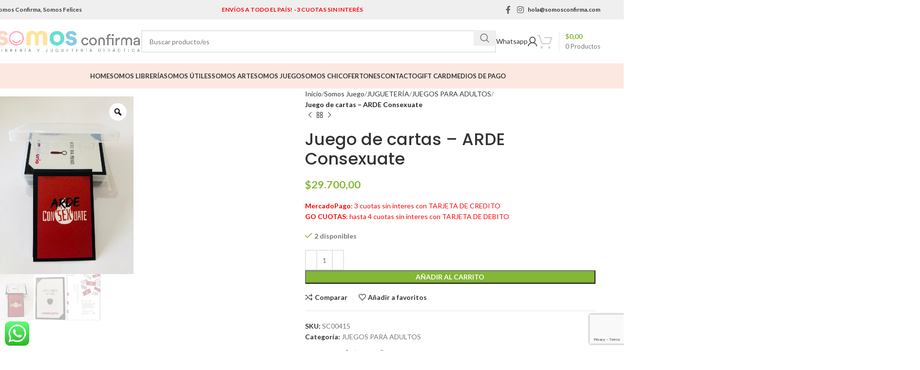

--- FILE ---
content_type: text/html; charset=UTF-8
request_url: https://somosconfirma.com/product/juego-de-cartas-arde-consexuarte/
body_size: 38635
content:
<!DOCTYPE html>
<html lang="es">
<head>
	<meta charset="UTF-8">
	<link rel="profile" href="https://gmpg.org/xfn/11">
	<link rel="pingback" href="https://somosconfirma.com/xmlrpc.php">

	<title>Juego de cartas &#8211; ARDE Consexuate &#8211; SOMOS CONFIRMA</title>
<meta name='robots' content='max-image-preview:large' />
	<style>img:is([sizes="auto" i], [sizes^="auto," i]) { contain-intrinsic-size: 3000px 1500px }</style>
	<link rel='dns-prefetch' href='//sdk.mercadopago.com' />
<link rel='dns-prefetch' href='//fonts.googleapis.com' />
<link rel="alternate" type="application/rss+xml" title="SOMOS CONFIRMA &raquo; Feed" href="https://somosconfirma.com/feed/" />
<link rel="alternate" type="application/rss+xml" title="SOMOS CONFIRMA &raquo; Feed de los comentarios" href="https://somosconfirma.com/comments/feed/" />
<link rel='stylesheet' id='thwcfe-contact-info-section-frontend-css' href='https://somosconfirma.com/wp-content/plugins/woo-checkout-field-editor-pro/block/assets/dist/style-contact-info-section-frontend.css?ver=2.1.1' type='text/css' media='all' />
<link rel='stylesheet' id='thwcfe-contact-info-section-editor-css' href='https://somosconfirma.com/wp-content/plugins/woo-checkout-field-editor-pro/block/assets/dist/style-contact-info-section.css?ver=2.1.1' type='text/css' media='all' />
<link rel='stylesheet' id='thwcfe-additional-sections-frontend-css' href='https://somosconfirma.com/wp-content/plugins/woo-checkout-field-editor-pro/block/assets/dist/style-additional-sections-frontend.css?ver=2.1.1' type='text/css' media='all' />
<link rel='stylesheet' id='ht_ctc_main_css-css' href='https://somosconfirma.com/wp-content/plugins/click-to-chat-for-whatsapp/new/inc/assets/css/main.css?ver=4.16' type='text/css' media='all' />
<style id='safe-svg-svg-icon-style-inline-css' type='text/css'>
.safe-svg-cover{text-align:center}.safe-svg-cover .safe-svg-inside{display:inline-block;max-width:100%}.safe-svg-cover svg{height:100%;max-height:100%;max-width:100%;width:100%}

</style>
<link rel='stylesheet' id='gocuotas-styles-css' href='https://somosconfirma.com/wp-content/plugins/gocuotas/assets/css/gocuotas.css?ver=1.3.1' type='text/css' media='all' />
<link rel='stylesheet' id='woo-gift-cards-lite-css' href='https://somosconfirma.com/wp-content/plugins/woo-gift-cards-lite/public/css/woocommerce_gift_cards_lite-public.css?ver=3.1.0' type='text/css' media='all' />
<link rel='stylesheet' id='dashicons-css' href='https://somosconfirma.com/wp-includes/css/dashicons.min.css?ver=6.7.4' type='text/css' media='all' />
<style id='dashicons-inline-css' type='text/css'>
[data-font="Dashicons"]:before {font-family: 'Dashicons' !important;content: attr(data-icon) !important;speak: none !important;font-weight: normal !important;font-variant: normal !important;text-transform: none !important;line-height: 1 !important;font-style: normal !important;-webkit-font-smoothing: antialiased !important;-moz-osx-font-smoothing: grayscale !important;}
</style>
<link rel='stylesheet' id='thickbox-css' href='https://somosconfirma.com/wp-includes/js/thickbox/thickbox.css?ver=6.7.4' type='text/css' media='all' />
<link rel='stylesheet' id='woo-gift-cards-litesingle-page-css' href='https://somosconfirma.com/wp-content/plugins/woo-gift-cards-lite/public/css/woocommerce_gift_cards_lite-single-page.css?ver=3.1.0' type='text/css' media='all' />
<style id='woocommerce-inline-inline-css' type='text/css'>
.woocommerce form .form-row .required { visibility: visible; }
</style>
<link rel='stylesheet' id='conditional-paymentsdebug-style-css' href='https://somosconfirma.com/wp-content/plugins/conditional-payments/public/css/dscpw-debug.css?ver=all' type='text/css' media='all' />
<link rel='stylesheet' id='swiper-css' href='https://somosconfirma.com/wp-content/plugins/woo-product-variation-gallery/assets/css/swiper-bundle.min.css?ver=8.4.5' type='text/css' media='all' />
<link rel='stylesheet' id='rtwpvg-css' href='https://somosconfirma.com/wp-content/plugins/woo-product-variation-gallery/assets/css/rtwpvg.min.css?ver=1770096838' type='text/css' media='all' />
<style id='rtwpvg-inline-css' type='text/css'>
        
            :root {
                --rtwpvg-thumbnail-gap: 0px;
                --rtwpvg-gallery-margin-bottom: 30px;
            }

            /* Large Screen / Default Width */
            .rtwpvg-images {
                max-width: 46%;
                width: 100%;
                float: none;
            }

            /* MD, Desktops */
            
            /* SM Devices, Tablets */
                        @media only screen and (max-width: 768px) {
                .rtwpvg-images {
                    max-width: 100% !important;
                }
            }

            
            /* XSM Devices, Phones */
                        @media only screen and (max-width: 480px) {
                .rtwpvg-images {
                    max-width: 100% !important;
                }
            }

            
                    
		
</style>
<link rel='stylesheet' id='woo-variation-swatches-css' href='https://somosconfirma.com/wp-content/plugins/woo-variation-swatches/assets/css/frontend.min.css?ver=1734533510' type='text/css' media='all' />
<style id='woo-variation-swatches-inline-css' type='text/css'>
:root {
--wvs-tick:url("data:image/svg+xml;utf8,%3Csvg filter='drop-shadow(0px 0px 2px rgb(0 0 0 / .8))' xmlns='http://www.w3.org/2000/svg'  viewBox='0 0 30 30'%3E%3Cpath fill='none' stroke='%23ffffff' stroke-linecap='round' stroke-linejoin='round' stroke-width='4' d='M4 16L11 23 27 7'/%3E%3C/svg%3E");

--wvs-cross:url("data:image/svg+xml;utf8,%3Csvg filter='drop-shadow(0px 0px 5px rgb(255 255 255 / .6))' xmlns='http://www.w3.org/2000/svg' width='72px' height='72px' viewBox='0 0 24 24'%3E%3Cpath fill='none' stroke='%23ff0000' stroke-linecap='round' stroke-width='0.6' d='M5 5L19 19M19 5L5 19'/%3E%3C/svg%3E");
--wvs-single-product-item-width:30px;
--wvs-single-product-item-height:30px;
--wvs-single-product-item-font-size:16px}
</style>
<link rel='stylesheet' id='brands-styles-css' href='https://somosconfirma.com/wp-content/plugins/woocommerce/assets/css/brands.css?ver=9.6.3' type='text/css' media='all' />
<link rel='stylesheet' id='wc_mercadopago_checkout_components-css' href='https://somosconfirma.com/wp-content/plugins/woocommerce-mercadopago/assets/css/checkouts/mp-plugins-components.min.css?ver=7.9.2' type='text/css' media='all' />
<link rel='stylesheet' id='js_composer_front-css' href='https://somosconfirma.com/wp-content/plugins/js_composer/assets/css/js_composer.min.css?ver=8.1' type='text/css' media='all' />
<link rel='stylesheet' id='popup-maker-site-css' href='https://somosconfirma.com/wp-content/plugins/popup-maker/assets/css/pum-site.min.css?ver=1.20.3' type='text/css' media='all' />
<style id='popup-maker-site-inline-css' type='text/css'>
/* Popup Google Fonts */
@import url('//fonts.googleapis.com/css?family=Montserrat:100');

/* Popup Theme 21827: Moderno */
.pum-theme-21827, .pum-theme-cutting-edge { background-color: rgba( 0, 0, 0, 0.50 ) } 
.pum-theme-21827 .pum-container, .pum-theme-cutting-edge .pum-container { padding: 30px; border-radius: 18px; border: 1px none #000000; box-shadow: 0px 10px 25px 0px rgba( 2, 2, 2, 0.50 ); background-color: rgba( 30, 115, 190, 1.00 ) } 
.pum-theme-21827 .pum-title, .pum-theme-cutting-edge .pum-title { color: #ffffff; text-align: center; text-shadow: 0px 0px 0px rgba( 2, 2, 2, 0.23 ); font-family: Sans-Serif; font-weight: 100; font-size: 26px; line-height: 28px } 
.pum-theme-21827 .pum-content, .pum-theme-cutting-edge .pum-content { color: #ffffff; font-family: inherit; font-weight: 100 } 
.pum-theme-21827 .pum-content + .pum-close, .pum-theme-cutting-edge .pum-content + .pum-close { position: absolute; height: 29px; width: 29px; left: auto; right: 0px; bottom: auto; top: 0px; padding: 0px; color: #1e73be; font-family: Times New Roman; font-weight: 100; font-size: 15px; line-height: 21px; border: 1px none #ffffff; border-radius: 0px; box-shadow: -1px 1px 1px 0px rgba( 2, 2, 2, 0.10 ); text-shadow: -1px 1px 1px rgba( 0, 0, 0, 0.10 ); background-color: rgba( 238, 238, 34, 1.00 ) } 

/* Popup Theme 21823: Tema por defecto */
.pum-theme-21823, .pum-theme-tema-por-defecto { background-color: rgba( 229, 229, 229, 0.49 ) } 
.pum-theme-21823 .pum-container, .pum-theme-tema-por-defecto .pum-container { padding: 22px; border-radius: 0px; border: 1px none #000000; box-shadow: 1px 1px 3px 0px rgba( 2, 2, 2, 0.23 ); background-color: rgba( 89, 195, 117, 1.00 ) } 
.pum-theme-21823 .pum-title, .pum-theme-tema-por-defecto .pum-title { color: #ffffff; text-align: center; text-shadow: 0px 0px 0px rgba( 2, 2, 2, 0.23 ); font-family: inherit; font-weight: 400; font-size: 24px; line-height: 30px } 
.pum-theme-21823 .pum-content, .pum-theme-tema-por-defecto .pum-content { color: #ffffff; font-family: inherit; font-weight: 400 } 
.pum-theme-21823 .pum-content + .pum-close, .pum-theme-tema-por-defecto .pum-content + .pum-close { position: absolute; height: auto; width: auto; left: auto; right: 0px; bottom: auto; top: 0px; padding: 8px; color: #ffffff; font-family: inherit; font-weight: 400; font-size: 12px; line-height: 36px; border: 1px none #ffffff; border-radius: 0px; box-shadow: 1px 1px 3px 0px rgba( 2, 2, 2, 0.23 ); text-shadow: 0px 0px 0px rgba( 0, 0, 0, 0.23 ); background-color: rgba( 196, 41, 28, 1.00 ) } 

/* Popup Theme 21826: Hello Box */
.pum-theme-21826, .pum-theme-hello-box { background-color: rgba( 0, 0, 0, 0.75 ) } 
.pum-theme-21826 .pum-container, .pum-theme-hello-box .pum-container { padding: 30px; border-radius: 80px; border: 14px solid #81d742; box-shadow: 0px 0px 0px 0px rgba( 2, 2, 2, 0.00 ); background-color: rgba( 255, 255, 255, 1.00 ) } 
.pum-theme-21826 .pum-title, .pum-theme-hello-box .pum-title { color: #2d2d2d; text-align: left; text-shadow: 0px 0px 0px rgba( 2, 2, 2, 0.23 ); font-family: Montserrat; font-weight: 100; font-size: 32px; line-height: 36px } 
.pum-theme-21826 .pum-content, .pum-theme-hello-box .pum-content { color: #2d2d2d; font-family: inherit; font-weight: 100 } 
.pum-theme-21826 .pum-content + .pum-close, .pum-theme-hello-box .pum-content + .pum-close { position: absolute; height: auto; width: auto; left: auto; right: -30px; bottom: auto; top: -30px; padding: 0px; color: #2d2d2d; font-family: Times New Roman; font-weight: 100; font-size: 32px; line-height: 28px; border: 1px none #ffffff; border-radius: 28px; box-shadow: 0px 0px 0px 0px rgba( 2, 2, 2, 0.23 ); text-shadow: 0px 0px 0px rgba( 0, 0, 0, 0.23 ); background-color: rgba( 255, 255, 255, 1.00 ) } 

/* Popup Theme 21825: Azul corporativo */
.pum-theme-21825, .pum-theme-enterprise-blue { background-color: rgba( 0, 0, 0, 0.70 ) } 
.pum-theme-21825 .pum-container, .pum-theme-enterprise-blue .pum-container { padding: 28px; border-radius: 5px; border: 1px none #000000; box-shadow: 0px 10px 25px 4px rgba( 2, 2, 2, 0.50 ); background-color: rgba( 255, 255, 255, 1.00 ) } 
.pum-theme-21825 .pum-title, .pum-theme-enterprise-blue .pum-title { color: #315b7c; text-align: left; text-shadow: 0px 0px 0px rgba( 2, 2, 2, 0.23 ); font-family: inherit; font-weight: 100; font-size: 34px; line-height: 36px } 
.pum-theme-21825 .pum-content, .pum-theme-enterprise-blue .pum-content { color: #2d2d2d; font-family: inherit; font-weight: 100 } 
.pum-theme-21825 .pum-content + .pum-close, .pum-theme-enterprise-blue .pum-content + .pum-close { position: absolute; height: 28px; width: 28px; left: auto; right: 8px; bottom: auto; top: 8px; padding: 4px; color: #ffffff; font-family: Times New Roman; font-weight: 100; font-size: 20px; line-height: 20px; border: 1px none #ffffff; border-radius: 42px; box-shadow: 0px 0px 0px 0px rgba( 2, 2, 2, 0.23 ); text-shadow: 0px 0px 0px rgba( 0, 0, 0, 0.23 ); background-color: rgba( 49, 91, 124, 1.00 ) } 

/* Popup Theme 21824: Light Box */
.pum-theme-21824, .pum-theme-lightbox { background-color: rgba( 0, 0, 0, 0.60 ) } 
.pum-theme-21824 .pum-container, .pum-theme-lightbox .pum-container { padding: 18px; border-radius: 3px; border: 8px solid #000000; box-shadow: 0px 0px 30px 0px rgba( 2, 2, 2, 1.00 ); background-color: rgba( 255, 255, 255, 1.00 ) } 
.pum-theme-21824 .pum-title, .pum-theme-lightbox .pum-title { color: #000000; text-align: left; text-shadow: 0px 0px 0px rgba( 2, 2, 2, 0.23 ); font-family: inherit; font-weight: 100; font-size: 32px; line-height: 36px } 
.pum-theme-21824 .pum-content, .pum-theme-lightbox .pum-content { color: #000000; font-family: inherit; font-weight: 100 } 
.pum-theme-21824 .pum-content + .pum-close, .pum-theme-lightbox .pum-content + .pum-close { position: absolute; height: 26px; width: 26px; left: auto; right: -13px; bottom: auto; top: -13px; padding: 0px; color: #ffffff; font-family: Arial; font-weight: 100; font-size: 24px; line-height: 24px; border: 2px solid #ffffff; border-radius: 26px; box-shadow: 0px 0px 15px 1px rgba( 2, 2, 2, 0.75 ); text-shadow: 0px 0px 0px rgba( 0, 0, 0, 0.23 ); background-color: rgba( 0, 0, 0, 1.00 ) } 

/* Popup Theme 21828: Borde enmarcado */
.pum-theme-21828, .pum-theme-framed-border { background-color: rgba( 255, 255, 255, 0.50 ) } 
.pum-theme-21828 .pum-container, .pum-theme-framed-border .pum-container { padding: 18px; border-radius: 0px; border: 20px outset #dd3333; box-shadow: 1px 1px 3px 0px rgba( 2, 2, 2, 0.97 ) inset; background-color: rgba( 255, 251, 239, 1.00 ) } 
.pum-theme-21828 .pum-title, .pum-theme-framed-border .pum-title { color: #000000; text-align: left; text-shadow: 0px 0px 0px rgba( 2, 2, 2, 0.23 ); font-family: inherit; font-weight: 100; font-size: 32px; line-height: 36px } 
.pum-theme-21828 .pum-content, .pum-theme-framed-border .pum-content { color: #2d2d2d; font-family: inherit; font-weight: 100 } 
.pum-theme-21828 .pum-content + .pum-close, .pum-theme-framed-border .pum-content + .pum-close { position: absolute; height: 20px; width: 20px; left: auto; right: -20px; bottom: auto; top: -20px; padding: 0px; color: #ffffff; font-family: Tahoma; font-weight: 700; font-size: 16px; line-height: 18px; border: 1px none #ffffff; border-radius: 0px; box-shadow: 0px 0px 0px 0px rgba( 2, 2, 2, 0.23 ); text-shadow: 0px 0px 0px rgba( 0, 0, 0, 0.23 ); background-color: rgba( 0, 0, 0, 0.55 ) } 

/* Popup Theme 21829: Barra flotante - Azul claro */
.pum-theme-21829, .pum-theme-floating-bar { background-color: rgba( 255, 255, 255, 0.00 ) } 
.pum-theme-21829 .pum-container, .pum-theme-floating-bar .pum-container { padding: 8px; border-radius: 0px; border: 1px none #000000; box-shadow: 1px 1px 3px 0px rgba( 2, 2, 2, 0.23 ); background-color: rgba( 238, 246, 252, 1.00 ) } 
.pum-theme-21829 .pum-title, .pum-theme-floating-bar .pum-title { color: #505050; text-align: left; text-shadow: 0px 0px 0px rgba( 2, 2, 2, 0.23 ); font-family: inherit; font-weight: 400; font-size: 32px; line-height: 36px } 
.pum-theme-21829 .pum-content, .pum-theme-floating-bar .pum-content { color: #505050; font-family: inherit; font-weight: 400 } 
.pum-theme-21829 .pum-content + .pum-close, .pum-theme-floating-bar .pum-content + .pum-close { position: absolute; height: 18px; width: 18px; left: auto; right: 5px; bottom: auto; top: 50%; padding: 0px; color: #505050; font-family: Sans-Serif; font-weight: 700; font-size: 15px; line-height: 18px; border: 1px solid #505050; border-radius: 15px; box-shadow: 0px 0px 0px 0px rgba( 2, 2, 2, 0.00 ); text-shadow: 0px 0px 0px rgba( 0, 0, 0, 0.00 ); background-color: rgba( 255, 255, 255, 0.00 ); transform: translate(0, -50%) } 

/* Popup Theme 21830: Solo contenido - Para usar con maquetadores de páginas o el editor de bloques */
.pum-theme-21830, .pum-theme-content-only { background-color: rgba( 0, 0, 0, 0.70 ) } 
.pum-theme-21830 .pum-container, .pum-theme-content-only .pum-container { padding: 0px; border-radius: 0px; border: 1px none #000000; box-shadow: 0px 0px 0px 0px rgba( 2, 2, 2, 0.00 ) } 
.pum-theme-21830 .pum-title, .pum-theme-content-only .pum-title { color: #000000; text-align: left; text-shadow: 0px 0px 0px rgba( 2, 2, 2, 0.23 ); font-family: inherit; font-weight: 400; font-size: 32px; line-height: 36px } 
.pum-theme-21830 .pum-content, .pum-theme-content-only .pum-content { color: #8c8c8c; font-family: inherit; font-weight: 400 } 
.pum-theme-21830 .pum-content + .pum-close, .pum-theme-content-only .pum-content + .pum-close { position: absolute; height: 18px; width: 18px; left: auto; right: 7px; bottom: auto; top: 7px; padding: 0px; color: #000000; font-family: inherit; font-weight: 700; font-size: 20px; line-height: 20px; border: 1px none #ffffff; border-radius: 15px; box-shadow: 0px 0px 0px 0px rgba( 2, 2, 2, 0.00 ); text-shadow: 0px 0px 0px rgba( 0, 0, 0, 0.00 ); background-color: rgba( 255, 255, 255, 0.00 ) } 

#pum-41048 {z-index: 1999999999}
#pum-41046 {z-index: 1999999999}
#pum-41041 {z-index: 1999999999}
#pum-21947 {z-index: 1999999999}
#pum-21832 {z-index: 1999999999}
#pum-21831 {z-index: 1999999999}

</style>
<link rel='stylesheet' id='cwginstock_frontend_css-css' href='https://somosconfirma.com/wp-content/plugins/back-in-stock-notifier-for-woocommerce/assets/css/frontend.min.css?ver=5.7.8' type='text/css' media='' />
<link rel='stylesheet' id='cwginstock_bootstrap-css' href='https://somosconfirma.com/wp-content/plugins/back-in-stock-notifier-for-woocommerce/assets/css/bootstrap.min.css?ver=5.7.8' type='text/css' media='' />
<link rel='stylesheet' id='woodmart-style-css' href='https://somosconfirma.com/wp-content/themes/woodmart/css/parts/base.min.css?ver=8.0.6' type='text/css' media='all' />
<link rel='stylesheet' id='wd-helpers-wpb-elem-css' href='https://somosconfirma.com/wp-content/themes/woodmart/css/parts/helpers-wpb-elem.min.css?ver=8.0.6' type='text/css' media='all' />
<link rel='stylesheet' id='wd-widget-recent-post-comments-css' href='https://somosconfirma.com/wp-content/themes/woodmart/css/parts/widget-recent-post-comments.min.css?ver=8.0.6' type='text/css' media='all' />
<link rel='stylesheet' id='wd-widget-wd-recent-posts-css' href='https://somosconfirma.com/wp-content/themes/woodmart/css/parts/widget-wd-recent-posts.min.css?ver=8.0.6' type='text/css' media='all' />
<link rel='stylesheet' id='wd-widget-nav-css' href='https://somosconfirma.com/wp-content/themes/woodmart/css/parts/widget-nav.min.css?ver=8.0.6' type='text/css' media='all' />
<link rel='stylesheet' id='wd-widget-wd-layered-nav-css' href='https://somosconfirma.com/wp-content/themes/woodmart/css/parts/woo-widget-wd-layered-nav.min.css?ver=8.0.6' type='text/css' media='all' />
<link rel='stylesheet' id='wd-woo-mod-swatches-base-css' href='https://somosconfirma.com/wp-content/themes/woodmart/css/parts/woo-mod-swatches-base.min.css?ver=8.0.6' type='text/css' media='all' />
<link rel='stylesheet' id='wd-woo-mod-swatches-filter-css' href='https://somosconfirma.com/wp-content/themes/woodmart/css/parts/woo-mod-swatches-filter.min.css?ver=8.0.6' type='text/css' media='all' />
<link rel='stylesheet' id='wd-widget-product-list-css' href='https://somosconfirma.com/wp-content/themes/woodmart/css/parts/woo-widget-product-list.min.css?ver=8.0.6' type='text/css' media='all' />
<link rel='stylesheet' id='wd-wpcf7-css' href='https://somosconfirma.com/wp-content/themes/woodmart/css/parts/int-wpcf7.min.css?ver=8.0.6' type='text/css' media='all' />
<link rel='stylesheet' id='wd-revolution-slider-css' href='https://somosconfirma.com/wp-content/themes/woodmart/css/parts/int-rev-slider.min.css?ver=8.0.6' type='text/css' media='all' />
<link rel='stylesheet' id='wd-wpbakery-base-css' href='https://somosconfirma.com/wp-content/themes/woodmart/css/parts/int-wpb-base.min.css?ver=8.0.6' type='text/css' media='all' />
<link rel='stylesheet' id='wd-wpbakery-base-deprecated-css' href='https://somosconfirma.com/wp-content/themes/woodmart/css/parts/int-wpb-base-deprecated.min.css?ver=8.0.6' type='text/css' media='all' />
<link rel='stylesheet' id='wd-notices-fixed-css' href='https://somosconfirma.com/wp-content/themes/woodmart/css/parts/woo-opt-sticky-notices-old.min.css?ver=8.0.6' type='text/css' media='all' />
<link rel='stylesheet' id='wd-woocommerce-base-css' href='https://somosconfirma.com/wp-content/themes/woodmart/css/parts/woocommerce-base.min.css?ver=8.0.6' type='text/css' media='all' />
<link rel='stylesheet' id='wd-mod-star-rating-css' href='https://somosconfirma.com/wp-content/themes/woodmart/css/parts/mod-star-rating.min.css?ver=8.0.6' type='text/css' media='all' />
<link rel='stylesheet' id='wd-woo-el-track-order-css' href='https://somosconfirma.com/wp-content/themes/woodmart/css/parts/woo-el-track-order.min.css?ver=8.0.6' type='text/css' media='all' />
<link rel='stylesheet' id='wd-woocommerce-block-notices-css' href='https://somosconfirma.com/wp-content/themes/woodmart/css/parts/woo-mod-block-notices.min.css?ver=8.0.6' type='text/css' media='all' />
<link rel='stylesheet' id='wd-woo-mod-quantity-css' href='https://somosconfirma.com/wp-content/themes/woodmart/css/parts/woo-mod-quantity.min.css?ver=8.0.6' type='text/css' media='all' />
<link rel='stylesheet' id='wd-woo-single-prod-el-base-css' href='https://somosconfirma.com/wp-content/themes/woodmart/css/parts/woo-single-prod-el-base.min.css?ver=8.0.6' type='text/css' media='all' />
<link rel='stylesheet' id='wd-woo-mod-stock-status-css' href='https://somosconfirma.com/wp-content/themes/woodmart/css/parts/woo-mod-stock-status.min.css?ver=8.0.6' type='text/css' media='all' />
<link rel='stylesheet' id='wd-woo-mod-shop-attributes-css' href='https://somosconfirma.com/wp-content/themes/woodmart/css/parts/woo-mod-shop-attributes.min.css?ver=8.0.6' type='text/css' media='all' />
<link rel='stylesheet' id='child-style-css' href='https://somosconfirma.com/wp-content/themes/woodmart-child/style.css?ver=8.0.6' type='text/css' media='all' />
<link rel='stylesheet' id='wd-section-title-css' href='https://somosconfirma.com/wp-content/themes/woodmart/css/parts/el-section-title.min.css?ver=8.0.6' type='text/css' media='all' />
<link rel='stylesheet' id='wd-mod-highlighted-text-css' href='https://somosconfirma.com/wp-content/themes/woodmart/css/parts/mod-highlighted-text.min.css?ver=8.0.6' type='text/css' media='all' />
<link rel='stylesheet' id='wd-el-subtitle-style-css' href='https://somosconfirma.com/wp-content/themes/woodmart/css/parts/el-subtitle-style.min.css?ver=8.0.6' type='text/css' media='all' />
<link rel='stylesheet' id='wd-button-css' href='https://somosconfirma.com/wp-content/themes/woodmart/css/parts/el-button.min.css?ver=8.0.6' type='text/css' media='all' />
<link rel='stylesheet' id='wd-animations-css' href='https://somosconfirma.com/wp-content/themes/woodmart/css/parts/mod-animations-transform.min.css?ver=8.0.6' type='text/css' media='all' />
<link rel='stylesheet' id='wd-text-block-css' href='https://somosconfirma.com/wp-content/themes/woodmart/css/parts/el-text-block.min.css?ver=8.0.6' type='text/css' media='all' />
<link rel='stylesheet' id='wd-header-base-css' href='https://somosconfirma.com/wp-content/themes/woodmart/css/parts/header-base.min.css?ver=8.0.6' type='text/css' media='all' />
<link rel='stylesheet' id='wd-mod-tools-css' href='https://somosconfirma.com/wp-content/themes/woodmart/css/parts/mod-tools.min.css?ver=8.0.6' type='text/css' media='all' />
<link rel='stylesheet' id='wd-header-elements-base-css' href='https://somosconfirma.com/wp-content/themes/woodmart/css/parts/header-el-base.min.css?ver=8.0.6' type='text/css' media='all' />
<link rel='stylesheet' id='wd-social-icons-css' href='https://somosconfirma.com/wp-content/themes/woodmart/css/parts/el-social-icons.min.css?ver=8.0.6' type='text/css' media='all' />
<link rel='stylesheet' id='wd-header-search-css' href='https://somosconfirma.com/wp-content/themes/woodmart/css/parts/header-el-search.min.css?ver=8.0.6' type='text/css' media='all' />
<link rel='stylesheet' id='wd-header-search-form-css' href='https://somosconfirma.com/wp-content/themes/woodmart/css/parts/header-el-search-form.min.css?ver=8.0.6' type='text/css' media='all' />
<link rel='stylesheet' id='wd-wd-search-results-css' href='https://somosconfirma.com/wp-content/themes/woodmart/css/parts/wd-search-results.min.css?ver=8.0.6' type='text/css' media='all' />
<link rel='stylesheet' id='wd-wd-search-form-css' href='https://somosconfirma.com/wp-content/themes/woodmart/css/parts/wd-search-form.min.css?ver=8.0.6' type='text/css' media='all' />
<link rel='stylesheet' id='wd-header-my-account-dropdown-css' href='https://somosconfirma.com/wp-content/themes/woodmart/css/parts/header-el-my-account-dropdown.min.css?ver=8.0.6' type='text/css' media='all' />
<link rel='stylesheet' id='wd-woo-mod-login-form-css' href='https://somosconfirma.com/wp-content/themes/woodmart/css/parts/woo-mod-login-form.min.css?ver=8.0.6' type='text/css' media='all' />
<link rel='stylesheet' id='wd-header-my-account-css' href='https://somosconfirma.com/wp-content/themes/woodmart/css/parts/header-el-my-account.min.css?ver=8.0.6' type='text/css' media='all' />
<link rel='stylesheet' id='wd-header-cart-design-3-css' href='https://somosconfirma.com/wp-content/themes/woodmart/css/parts/header-el-cart-design-3.min.css?ver=8.0.6' type='text/css' media='all' />
<link rel='stylesheet' id='wd-header-cart-side-css' href='https://somosconfirma.com/wp-content/themes/woodmart/css/parts/header-el-cart-side.min.css?ver=8.0.6' type='text/css' media='all' />
<link rel='stylesheet' id='wd-header-cart-css' href='https://somosconfirma.com/wp-content/themes/woodmart/css/parts/header-el-cart.min.css?ver=8.0.6' type='text/css' media='all' />
<link rel='stylesheet' id='wd-widget-shopping-cart-css' href='https://somosconfirma.com/wp-content/themes/woodmart/css/parts/woo-widget-shopping-cart.min.css?ver=8.0.6' type='text/css' media='all' />
<link rel='stylesheet' id='wd-header-mobile-nav-dropdown-css' href='https://somosconfirma.com/wp-content/themes/woodmart/css/parts/header-el-mobile-nav-dropdown.min.css?ver=8.0.6' type='text/css' media='all' />
<link rel='stylesheet' id='wd-mod-nav-menu-label-css' href='https://somosconfirma.com/wp-content/themes/woodmart/css/parts/mod-nav-menu-label.min.css?ver=8.0.6' type='text/css' media='all' />
<link rel='stylesheet' id='wd-woo-single-prod-predefined-css' href='https://somosconfirma.com/wp-content/themes/woodmart/css/parts/woo-single-prod-predefined.min.css?ver=8.0.6' type='text/css' media='all' />
<link rel='stylesheet' id='wd-woo-single-prod-and-quick-view-predefined-css' href='https://somosconfirma.com/wp-content/themes/woodmart/css/parts/woo-single-prod-and-quick-view-predefined.min.css?ver=8.0.6' type='text/css' media='all' />
<link rel='stylesheet' id='wd-woo-single-prod-el-tabs-predefined-css' href='https://somosconfirma.com/wp-content/themes/woodmart/css/parts/woo-single-prod-el-tabs-predefined.min.css?ver=8.0.6' type='text/css' media='all' />
<link rel='stylesheet' id='wd-woo-single-prod-el-navigation-css' href='https://somosconfirma.com/wp-content/themes/woodmart/css/parts/woo-single-prod-el-navigation.min.css?ver=8.0.6' type='text/css' media='all' />
<link rel='stylesheet' id='wd-tabs-css' href='https://somosconfirma.com/wp-content/themes/woodmart/css/parts/el-tabs.min.css?ver=8.0.6' type='text/css' media='all' />
<link rel='stylesheet' id='wd-woo-single-prod-el-tabs-opt-layout-tabs-css' href='https://somosconfirma.com/wp-content/themes/woodmart/css/parts/woo-single-prod-el-tabs-opt-layout-tabs.min.css?ver=8.0.6' type='text/css' media='all' />
<link rel='stylesheet' id='wd-accordion-css' href='https://somosconfirma.com/wp-content/themes/woodmart/css/parts/el-accordion.min.css?ver=8.0.6' type='text/css' media='all' />
<link rel='stylesheet' id='wd-accordion-elem-wpb-css' href='https://somosconfirma.com/wp-content/themes/woodmart/css/parts/el-accordion-wpb-elem.min.css?ver=8.0.6' type='text/css' media='all' />
<link rel='stylesheet' id='wd-product-loop-css' href='https://somosconfirma.com/wp-content/themes/woodmart/css/parts/woo-product-loop.min.css?ver=8.0.6' type='text/css' media='all' />
<link rel='stylesheet' id='wd-product-loop-base-css' href='https://somosconfirma.com/wp-content/themes/woodmart/css/parts/woo-product-loop-base.min.css?ver=8.0.6' type='text/css' media='all' />
<link rel='stylesheet' id='wd-woo-mod-add-btn-replace-css' href='https://somosconfirma.com/wp-content/themes/woodmart/css/parts/woo-mod-add-btn-replace.min.css?ver=8.0.6' type='text/css' media='all' />
<link rel='stylesheet' id='wd-mod-more-description-css' href='https://somosconfirma.com/wp-content/themes/woodmart/css/parts/mod-more-description.min.css?ver=8.0.6' type='text/css' media='all' />
<link rel='stylesheet' id='wd-swiper-css' href='https://somosconfirma.com/wp-content/themes/woodmart/css/parts/lib-swiper.min.css?ver=8.0.6' type='text/css' media='all' />
<link rel='stylesheet' id='wd-woo-mod-product-labels-css' href='https://somosconfirma.com/wp-content/themes/woodmart/css/parts/woo-mod-product-labels.min.css?ver=8.0.6' type='text/css' media='all' />
<link rel='stylesheet' id='wd-woo-mod-product-labels-round-css' href='https://somosconfirma.com/wp-content/themes/woodmart/css/parts/woo-mod-product-labels-round.min.css?ver=8.0.6' type='text/css' media='all' />
<link rel='stylesheet' id='wd-mfp-popup-css' href='https://somosconfirma.com/wp-content/themes/woodmart/css/parts/lib-magnific-popup.min.css?ver=8.0.6' type='text/css' media='all' />
<link rel='stylesheet' id='wd-swiper-arrows-css' href='https://somosconfirma.com/wp-content/themes/woodmart/css/parts/lib-swiper-arrows.min.css?ver=8.0.6' type='text/css' media='all' />
<link rel='stylesheet' id='wd-swiper-pagin-css' href='https://somosconfirma.com/wp-content/themes/woodmart/css/parts/lib-swiper-pagin.min.css?ver=8.0.6' type='text/css' media='all' />
<link rel='stylesheet' id='wd-footer-base-css' href='https://somosconfirma.com/wp-content/themes/woodmart/css/parts/footer-base.min.css?ver=8.0.6' type='text/css' media='all' />
<link rel='stylesheet' id='wd-scroll-top-css' href='https://somosconfirma.com/wp-content/themes/woodmart/css/parts/opt-scrolltotop.min.css?ver=8.0.6' type='text/css' media='all' />
<link rel='stylesheet' id='xts-style-theme_settings_default-css' href='https://somosconfirma.com/wp-content/uploads/2025/04/xts-theme_settings_default-1745287174.css?ver=8.0.6' type='text/css' media='all' />
<link rel='stylesheet' id='xts-google-fonts-css' href='https://fonts.googleapis.com/css?family=Lato%3A400%2C700%7CPoppins%3A400%2C600%2C500&#038;ver=8.0.6' type='text/css' media='all' />
<script type="text/javascript" src="https://somosconfirma.com/wp-includes/js/jquery/jquery.min.js?ver=3.7.1" id="jquery-core-js"></script>
<script type="text/javascript" src="https://somosconfirma.com/wp-includes/js/jquery/jquery-migrate.min.js?ver=3.4.1" id="jquery-migrate-js"></script>
<script type="text/javascript" src="https://somosconfirma.com/wp-content/plugins/woocommerce/assets/js/jquery-blockui/jquery.blockUI.min.js?ver=2.7.0-wc.9.6.3" id="jquery-blockui-js" data-wp-strategy="defer"></script>
<script type="text/javascript" id="wc-add-to-cart-js-extra">
/* <![CDATA[ */
var wc_add_to_cart_params = {"ajax_url":"\/wp-admin\/admin-ajax.php","wc_ajax_url":"\/?wc-ajax=%%endpoint%%","i18n_view_cart":"Ver carrito","cart_url":"https:\/\/somosconfirma.com\/carrito\/","is_cart":"","cart_redirect_after_add":"no"};
/* ]]> */
</script>
<script type="text/javascript" src="https://somosconfirma.com/wp-content/plugins/woocommerce/assets/js/frontend/add-to-cart.min.js?ver=9.6.3" id="wc-add-to-cart-js" data-wp-strategy="defer"></script>
<script type="text/javascript" src="https://somosconfirma.com/wp-content/plugins/woocommerce/assets/js/zoom/jquery.zoom.min.js?ver=1.7.21-wc.9.6.3" id="zoom-js" defer="defer" data-wp-strategy="defer"></script>
<script type="text/javascript" id="wc-single-product-js-extra">
/* <![CDATA[ */
var wc_single_product_params = {"i18n_required_rating_text":"Por favor elige una puntuaci\u00f3n","i18n_product_gallery_trigger_text":"Ver galer\u00eda de im\u00e1genes a pantalla completa","review_rating_required":"yes","flexslider":{"rtl":false,"animation":"slide","smoothHeight":true,"directionNav":false,"controlNav":"thumbnails","slideshow":false,"animationSpeed":500,"animationLoop":false,"allowOneSlide":false},"zoom_enabled":"","zoom_options":[],"photoswipe_enabled":"1","photoswipe_options":{"shareEl":false,"closeOnScroll":false,"history":false,"hideAnimationDuration":0,"showAnimationDuration":0},"flexslider_enabled":""};
/* ]]> */
</script>
<script type="text/javascript" src="https://somosconfirma.com/wp-content/plugins/woocommerce/assets/js/frontend/single-product.min.js?ver=9.6.3" id="wc-single-product-js" defer="defer" data-wp-strategy="defer"></script>
<script type="text/javascript" src="https://somosconfirma.com/wp-content/plugins/woocommerce/assets/js/js-cookie/js.cookie.min.js?ver=2.1.4-wc.9.6.3" id="js-cookie-js" defer="defer" data-wp-strategy="defer"></script>
<script type="text/javascript" id="woocommerce-js-extra">
/* <![CDATA[ */
var woocommerce_params = {"ajax_url":"\/wp-admin\/admin-ajax.php","wc_ajax_url":"\/?wc-ajax=%%endpoint%%"};
/* ]]> */
</script>
<script type="text/javascript" src="https://somosconfirma.com/wp-content/plugins/woocommerce/assets/js/frontend/woocommerce.min.js?ver=9.6.3" id="woocommerce-js" defer="defer" data-wp-strategy="defer"></script>
<script type="text/javascript" src="https://somosconfirma.com/wp-content/plugins/js_composer/assets/js/vendors/woocommerce-add-to-cart.js?ver=8.1" id="vc_woocommerce-add-to-cart-js-js"></script>
<script type="text/javascript" src="https://somosconfirma.com/wp-content/themes/woodmart/js/libs/device.min.js?ver=8.0.6" id="wd-device-library-js"></script>
<script type="text/javascript" src="https://somosconfirma.com/wp-content/themes/woodmart/js/scripts/global/scrollBar.min.js?ver=8.0.6" id="wd-scrollbar-js"></script>
<script></script><link rel="https://api.w.org/" href="https://somosconfirma.com/wp-json/" /><link rel="alternate" title="JSON" type="application/json" href="https://somosconfirma.com/wp-json/wp/v2/product/22892" /><link rel="EditURI" type="application/rsd+xml" title="RSD" href="https://somosconfirma.com/xmlrpc.php?rsd" />
<meta name="generator" content="WordPress 6.7.4" />
<meta name="generator" content="WooCommerce 9.6.3" />
<link rel="canonical" href="https://somosconfirma.com/product/juego-de-cartas-arde-consexuarte/" />
<link rel='shortlink' href='https://somosconfirma.com/?p=22892' />
<link rel="alternate" title="oEmbed (JSON)" type="application/json+oembed" href="https://somosconfirma.com/wp-json/oembed/1.0/embed?url=https%3A%2F%2Fsomosconfirma.com%2Fproduct%2Fjuego-de-cartas-arde-consexuarte%2F" />
<link rel="alternate" title="oEmbed (XML)" type="text/xml+oembed" href="https://somosconfirma.com/wp-json/oembed/1.0/embed?url=https%3A%2F%2Fsomosconfirma.com%2Fproduct%2Fjuego-de-cartas-arde-consexuarte%2F&#038;format=xml" />
					<meta name="viewport" content="width=device-width, initial-scale=1.0, maximum-scale=1.0, user-scalable=no">
										<noscript><style>.woocommerce-product-gallery{ opacity: 1 !important; }</style></noscript>
	<style type="text/css">.recentcomments a{display:inline !important;padding:0 !important;margin:0 !important;}</style>			<script  type="text/javascript">
				!function(f,b,e,v,n,t,s){if(f.fbq)return;n=f.fbq=function(){n.callMethod?
					n.callMethod.apply(n,arguments):n.queue.push(arguments)};if(!f._fbq)f._fbq=n;
					n.push=n;n.loaded=!0;n.version='2.0';n.queue=[];t=b.createElement(e);t.async=!0;
					t.src=v;s=b.getElementsByTagName(e)[0];s.parentNode.insertBefore(t,s)}(window,
					document,'script','https://connect.facebook.net/en_US/fbevents.js');
			</script>
			<!-- WooCommerce Facebook Integration Begin -->
			<script  type="text/javascript">

				fbq('init', '1600984447035052', {}, {
    "agent": "woocommerce-9.6.3-3.3.2"
});

				fbq( 'track', 'PageView', {
    "source": "woocommerce",
    "version": "9.6.3",
    "pluginVersion": "3.3.2"
} );

				document.addEventListener( 'DOMContentLoaded', function() {
					// Insert placeholder for events injected when a product is added to the cart through AJAX.
					document.body.insertAdjacentHTML( 'beforeend', '<div class=\"wc-facebook-pixel-event-placeholder\"></div>' );
				}, false );

			</script>
			<!-- WooCommerce Facebook Integration End -->
			<meta name="generator" content="Powered by WPBakery Page Builder - drag and drop page builder for WordPress."/>
<meta name="generator" content="Powered by Slider Revolution 6.7.24 - responsive, Mobile-Friendly Slider Plugin for WordPress with comfortable drag and drop interface." />
<style class='wp-fonts-local' type='text/css'>
@font-face{font-family:Inter;font-style:normal;font-weight:300 900;font-display:fallback;src:url('https://somosconfirma.com/wp-content/plugins/woocommerce/assets/fonts/Inter-VariableFont_slnt,wght.woff2') format('woff2');font-stretch:normal;}
@font-face{font-family:Cardo;font-style:normal;font-weight:400;font-display:fallback;src:url('https://somosconfirma.com/wp-content/plugins/woocommerce/assets/fonts/cardo_normal_400.woff2') format('woff2');}
</style>
<link rel="icon" href="https://somosconfirma.com/wp-content/uploads/2020/10/favicon-somos-confirma.png" sizes="32x32" />
<link rel="icon" href="https://somosconfirma.com/wp-content/uploads/2020/10/favicon-somos-confirma.png" sizes="192x192" />
<link rel="apple-touch-icon" href="https://somosconfirma.com/wp-content/uploads/2020/10/favicon-somos-confirma.png" />
<meta name="msapplication-TileImage" content="https://somosconfirma.com/wp-content/uploads/2020/10/favicon-somos-confirma.png" />
<script>function setREVStartSize(e){
			//window.requestAnimationFrame(function() {
				window.RSIW = window.RSIW===undefined ? window.innerWidth : window.RSIW;
				window.RSIH = window.RSIH===undefined ? window.innerHeight : window.RSIH;
				try {
					var pw = document.getElementById(e.c).parentNode.offsetWidth,
						newh;
					pw = pw===0 || isNaN(pw) || (e.l=="fullwidth" || e.layout=="fullwidth") ? window.RSIW : pw;
					e.tabw = e.tabw===undefined ? 0 : parseInt(e.tabw);
					e.thumbw = e.thumbw===undefined ? 0 : parseInt(e.thumbw);
					e.tabh = e.tabh===undefined ? 0 : parseInt(e.tabh);
					e.thumbh = e.thumbh===undefined ? 0 : parseInt(e.thumbh);
					e.tabhide = e.tabhide===undefined ? 0 : parseInt(e.tabhide);
					e.thumbhide = e.thumbhide===undefined ? 0 : parseInt(e.thumbhide);
					e.mh = e.mh===undefined || e.mh=="" || e.mh==="auto" ? 0 : parseInt(e.mh,0);
					if(e.layout==="fullscreen" || e.l==="fullscreen")
						newh = Math.max(e.mh,window.RSIH);
					else{
						e.gw = Array.isArray(e.gw) ? e.gw : [e.gw];
						for (var i in e.rl) if (e.gw[i]===undefined || e.gw[i]===0) e.gw[i] = e.gw[i-1];
						e.gh = e.el===undefined || e.el==="" || (Array.isArray(e.el) && e.el.length==0)? e.gh : e.el;
						e.gh = Array.isArray(e.gh) ? e.gh : [e.gh];
						for (var i in e.rl) if (e.gh[i]===undefined || e.gh[i]===0) e.gh[i] = e.gh[i-1];
											
						var nl = new Array(e.rl.length),
							ix = 0,
							sl;
						e.tabw = e.tabhide>=pw ? 0 : e.tabw;
						e.thumbw = e.thumbhide>=pw ? 0 : e.thumbw;
						e.tabh = e.tabhide>=pw ? 0 : e.tabh;
						e.thumbh = e.thumbhide>=pw ? 0 : e.thumbh;
						for (var i in e.rl) nl[i] = e.rl[i]<window.RSIW ? 0 : e.rl[i];
						sl = nl[0];
						for (var i in nl) if (sl>nl[i] && nl[i]>0) { sl = nl[i]; ix=i;}
						var m = pw>(e.gw[ix]+e.tabw+e.thumbw) ? 1 : (pw-(e.tabw+e.thumbw)) / (e.gw[ix]);
						newh =  (e.gh[ix] * m) + (e.tabh + e.thumbh);
					}
					var el = document.getElementById(e.c);
					if (el!==null && el) el.style.height = newh+"px";
					el = document.getElementById(e.c+"_wrapper");
					if (el!==null && el) {
						el.style.height = newh+"px";
						el.style.display = "block";
					}
				} catch(e){
					console.log("Failure at Presize of Slider:" + e)
				}
			//});
		  };</script>
<style>
		
		</style><noscript><style> .wpb_animate_when_almost_visible { opacity: 1; }</style></noscript>			<style id="wd-style-header_385028-css" data-type="wd-style-header_385028">
				:root{
	--wd-top-bar-h: 40px;
	--wd-top-bar-sm-h: 38px;
	--wd-top-bar-sticky-h: .00001px;
	--wd-top-bar-brd-w: .00001px;

	--wd-header-general-h: 90px;
	--wd-header-general-sm-h: 60px;
	--wd-header-general-sticky-h: .00001px;
	--wd-header-general-brd-w: .00001px;

	--wd-header-bottom-h: 52px;
	--wd-header-bottom-sm-h: .00001px;
	--wd-header-bottom-sticky-h: .00001px;
	--wd-header-bottom-brd-w: .00001px;

	--wd-header-clone-h: 39px;

	--wd-header-brd-w: calc(var(--wd-top-bar-brd-w) + var(--wd-header-general-brd-w) + var(--wd-header-bottom-brd-w));
	--wd-header-h: calc(var(--wd-top-bar-h) + var(--wd-header-general-h) + var(--wd-header-bottom-h) + var(--wd-header-brd-w));
	--wd-header-sticky-h: calc(var(--wd-top-bar-sticky-h) + var(--wd-header-general-sticky-h) + var(--wd-header-bottom-sticky-h) + var(--wd-header-clone-h) + var(--wd-header-brd-w));
	--wd-header-sm-h: calc(var(--wd-top-bar-sm-h) + var(--wd-header-general-sm-h) + var(--wd-header-bottom-sm-h) + var(--wd-header-brd-w));
}

.whb-top-bar .wd-dropdown {
	margin-top: 0px;
}

.whb-top-bar .wd-dropdown:after {
	height: 10px;
}






.whb-header-bottom .wd-dropdown {
	margin-top: 6px;
}

.whb-header-bottom .wd-dropdown:after {
	height: 16px;
}


.whb-clone.whb-sticked .wd-dropdown:not(.sub-sub-menu) {
	margin-top: -0.5px;
}

.whb-clone.whb-sticked .wd-dropdown:not(.sub-sub-menu):after {
	height: 9.5px;
}

		
.whb-top-bar {
	background-color: rgba(239, 239, 239, 1);
}

.whb-general-header {
	background-color: rgba(255, 255, 255, 1);border-bottom-width: 0px;border-bottom-style: solid;
}

.whb-header-bottom {
	background-color: rgba(252, 232, 224, 1);border-bottom-width: 0px;border-bottom-style: solid;
}
			</style>
			</head>

<body class="product-template-default single single-product postid-22892 theme-woodmart woocommerce woocommerce-page woocommerce-no-js rtwpvg woo-variation-swatches wvs-behavior-hide wvs-theme-woodmart-child wvs-show-label wvs-tooltip wrapper-full-width  categories-accordion-on woodmart-ajax-shop-on notifications-sticky wpb-js-composer js-comp-ver-8.1 vc_responsive">
			<script type="text/javascript" id="wd-flicker-fix">// Flicker fix.</script>	
	
	<div class="wd-page-wrapper website-wrapper">
									<header class="whb-header whb-header_385028 whb-sticky-shadow whb-scroll-slide whb-sticky-clone">
					<div class="whb-main-header">
	
<div class="whb-row whb-top-bar whb-not-sticky-row whb-with-bg whb-without-border whb-color-light whb-flex-flex-middle">
	<div class="container">
		<div class="whb-flex-row whb-top-bar-inner">
			<div class="whb-column whb-col-left whb-visible-lg">
	
<div class="wd-header-text reset-last-child "><span style="color: #404040;"><strong>Somos Confirma, Somos Felices</strong></span></div>
</div>
<div class="whb-column whb-col-center whb-visible-lg">
	
<div class="wd-header-text reset-last-child "><p style="text-align: center;"><span style="color: #ff0000;"><b style="color: #ff0000;">ENVÍOS A TODO EL PAÍS!  · 3 CUOTAS SIN INTERÉS</b></span></p></div>
</div>
<div class="whb-column whb-col-right whb-visible-lg">
				<div id="" class=" wd-social-icons  wd-style-default social-follow wd-shape-circle  whb-pttb93xzimj7npnsu8l2 color-scheme-dark text-center">
				
				
									<a rel="noopener noreferrer nofollow" href="https://www.facebook.com/SomosConfirmaLaRegla/" target="_blank" class=" wd-social-icon social-facebook" aria-label="Facebook social link">
						<span class="wd-icon"></span>
											</a>
				
				
				
									<a rel="noopener noreferrer nofollow" href="https://www.instagram.com/somosconfirma/" target="_blank" class=" wd-social-icon social-instagram" aria-label="Instagram social link">
						<span class="wd-icon"></span>
											</a>
				
				
				
				
				
				
				
				
				
				
				
				
				
				
				
				
				
				
				
				
				
				
			</div>

		<div class="wd-header-divider whb-divider-default  whb-5ighkr3rt0bdxqtzeude"></div>

<div class="wd-header-text reset-last-child "><span style="color: #363636;"><a style="color: #363636;" href="mailto:hola@somosconfirma.com"><strong>hola@somosconfirma.com</strong></a></span></div>
</div>
<div class="whb-column whb-col-mobile whb-hidden-lg">
				<div id="" class=" wd-social-icons  wd-style-default social-follow wd-shape-circle  whb-quxo7w2qmhpn615ggm9k color-scheme-dark text-center">
				
				
									<a rel="noopener noreferrer nofollow" href="https://www.facebook.com/SomosConfirmaLaRegla/" target="_blank" class=" wd-social-icon social-facebook" aria-label="Facebook social link">
						<span class="wd-icon"></span>
											</a>
				
				
				
									<a rel="noopener noreferrer nofollow" href="https://www.instagram.com/somosconfirma/" target="_blank" class=" wd-social-icon social-instagram" aria-label="Instagram social link">
						<span class="wd-icon"></span>
											</a>
				
				
				
				
				
				
				
				
				
				
				
				
				
				
				
				
				
				
				
				
				
				
			</div>

		</div>
		</div>
	</div>
</div>

<div class="whb-row whb-general-header whb-not-sticky-row whb-with-bg whb-without-border whb-color-dark whb-flex-flex-middle">
	<div class="container">
		<div class="whb-flex-row whb-general-header-inner">
			<div class="whb-column whb-col-left whb-visible-lg">
	<div class="site-logo">
	<a href="https://somosconfirma.com/" class="wd-logo wd-main-logo" rel="home" aria-label="Site logo">
		<img src="https://somosconfirma.com/wp-content/uploads/2023/03/logo-somos-confirma-2.png" alt="SOMOS CONFIRMA" style="max-width: 300px;" />	</a>
	</div>
</div>
<div class="whb-column whb-col-center whb-visible-lg">
				<div class="wd-search-form wd-header-search-form wd-display-form whb-5btytolrx796klfhppws">
				
				
				<form role="search" method="get" class="searchform  wd-style-default wd-cat-style-bordered woodmart-ajax-search" action="https://somosconfirma.com/"  data-thumbnail="1" data-price="1" data-post_type="product" data-count="10" data-sku="0" data-symbols_count="3">
					<input type="text" class="s" placeholder="Buscar producto/os
" value="" name="s" aria-label="Search" title="Buscar producto/os
" required/>
					<input type="hidden" name="post_type" value="product">
										<button type="submit" class="searchsubmit">
						<span>
							Search						</span>
											</button>
				</form>

				
				
									<div class="search-results-wrapper">
						<div class="wd-dropdown-results wd-scroll wd-dropdown">
							<div class="wd-scroll-content"></div>
						</div>
					</div>
				
				
							</div>
		</div>
<div class="whb-column whb-col-right whb-visible-lg">
	<div id="wd-698188c74a03d" class="  whb-vjxk3oaz4ho5c50qazck wd-button-wrapper text-center"><a href="https://web.whatsapp.com/send?phone=5491165172771&text=Hola%20SOMOS%20CONFIRMA%2C%20me%20pongo%20en%20contacto%20desde%20la%20web" title="" target="_blank" class="btn btn-color-primary btn-style-round btn-shape-rectangle btn-size-default">Whatsapp</a></div><div class="wd-header-my-account wd-tools-element wd-event-hover wd-design-1 wd-account-style-icon whb-ns90wbhmcrbt3qkb8scv">
			<a href="https://somosconfirma.com/mi-cuenta/" title="My account">
			
				<span class="wd-tools-icon">
									</span>
				<span class="wd-tools-text">
				Login / Register			</span>

					</a>

		
					<div class="wd-dropdown wd-dropdown-register">
						<div class="login-dropdown-inner woocommerce">
							<span class="wd-heading"><span class="title">Sign in</span><a class="create-account-link" href="https://somosconfirma.com/mi-cuenta/?action=register">Create an Account</a></span>
										<form method="post" class="login woocommerce-form woocommerce-form-login
						" action="https://somosconfirma.com/mi-cuenta/" 			>

				
				
				<p class="woocommerce-FormRow woocommerce-FormRow--wide form-row form-row-wide form-row-username">
					<label for="username">Nombre de usuario o correo electrónico&nbsp;<span class="required" aria-hidden="true">*</span><span class="screen-reader-text">Obligatorio</span></label>
					<input type="text" class="woocommerce-Input woocommerce-Input--text input-text" name="username" id="username" value="" />				</p>
				<p class="woocommerce-FormRow woocommerce-FormRow--wide form-row form-row-wide form-row-password">
					<label for="password">Contraseña&nbsp;<span class="required" aria-hidden="true">*</span><span class="screen-reader-text">Obligatorio</span></label>
					<input class="woocommerce-Input woocommerce-Input--text input-text" type="password" name="password" id="password" autocomplete="current-password" />
				</p>

				
				<p class="form-row">
					<input type="hidden" id="woocommerce-login-nonce" name="woocommerce-login-nonce" value="fa10e6aa58" /><input type="hidden" name="_wp_http_referer" value="/product/juego-de-cartas-arde-consexuarte/" />										<button type="submit" class="button woocommerce-button woocommerce-form-login__submit" name="login" value="Log in">Log in</button>
				</p>

				<p class="login-form-footer">
					<a href="https://somosconfirma.com/mi-cuenta/lost-password/" class="woocommerce-LostPassword lost_password">Lost your password?</a>
					<label class="woocommerce-form__label woocommerce-form__label-for-checkbox woocommerce-form-login__rememberme">
						<input class="woocommerce-form__input woocommerce-form__input-checkbox" name="rememberme" type="checkbox" value="forever" title="Recordarme" aria-label="Recordarme" /> <span>Recordarme</span>
					</label>
				</p>

				
							</form>

		
						</div>
					</div>
					</div>

<div class="wd-header-cart wd-tools-element wd-design-3 cart-widget-opener whb-8s8vnhcd1pr6grq1t2if">
	<a href="https://somosconfirma.com/carrito/" title="Carrito">
		
			<span class="wd-tools-icon">
											</span>
			<span class="wd-tools-text">
											<span class="wd-cart-number wd-tools-count">0 <span>Productos</span></span>
						
										<span class="wd-cart-subtotal"><span class="woocommerce-Price-amount amount"><bdi><span class="woocommerce-Price-currencySymbol">&#36;</span>0,00</bdi></span></span>
					</span>

			</a>
	</div>
</div>
<div class="whb-column whb-mobile-left whb-hidden-lg">
	<div class="wd-tools-element wd-header-mobile-nav wd-style-text wd-design-1 whb-g1k0m1tib7raxrwkm1t3">
	<a href="#" rel="nofollow" aria-label="Open mobile menu">
		
		<span class="wd-tools-icon">
					</span>

		<span class="wd-tools-text">Menu</span>

			</a>
</div>
<div class="wd-header-search wd-tools-element wd-header-search-mobile wd-display-icon whb-1lrkdb4f3wqowxklj82h wd-style-icon wd-design-1">
	<a href="#" rel="nofollow noopener" aria-label="Search">
		
			<span class="wd-tools-icon">
							</span>

			<span class="wd-tools-text">
				Search			</span>

			</a>
</div>
</div>
<div class="whb-column whb-mobile-center whb-hidden-lg">
	<div class="site-logo">
	<a href="https://somosconfirma.com/" class="wd-logo wd-main-logo" rel="home" aria-label="Site logo">
		<img src="https://somosconfirma.com/wp-content/uploads/2020/09/logo.png" alt="SOMOS CONFIRMA" style="max-width: 201px;" />	</a>
	</div>
</div>
<div class="whb-column whb-mobile-right whb-hidden-lg">
	<div class="wd-header-my-account wd-tools-element wd-event-hover wd-design-1 wd-account-style-icon whb-tirjorfckfxb8uh7m5fp">
			<a href="https://somosconfirma.com/mi-cuenta/" title="My account">
			
				<span class="wd-tools-icon">
									</span>
				<span class="wd-tools-text">
				Login / Register			</span>

					</a>

		
					<div class="wd-dropdown wd-dropdown-register">
						<div class="login-dropdown-inner woocommerce">
							<span class="wd-heading"><span class="title">Sign in</span><a class="create-account-link" href="https://somosconfirma.com/mi-cuenta/?action=register">Create an Account</a></span>
										<form method="post" class="login woocommerce-form woocommerce-form-login
						" action="https://somosconfirma.com/mi-cuenta/" 			>

				
				
				<p class="woocommerce-FormRow woocommerce-FormRow--wide form-row form-row-wide form-row-username">
					<label for="username">Nombre de usuario o correo electrónico&nbsp;<span class="required" aria-hidden="true">*</span><span class="screen-reader-text">Obligatorio</span></label>
					<input type="text" class="woocommerce-Input woocommerce-Input--text input-text" name="username" id="username" value="" />				</p>
				<p class="woocommerce-FormRow woocommerce-FormRow--wide form-row form-row-wide form-row-password">
					<label for="password">Contraseña&nbsp;<span class="required" aria-hidden="true">*</span><span class="screen-reader-text">Obligatorio</span></label>
					<input class="woocommerce-Input woocommerce-Input--text input-text" type="password" name="password" id="password" autocomplete="current-password" />
				</p>

				
				<p class="form-row">
					<input type="hidden" id="woocommerce-login-nonce" name="woocommerce-login-nonce" value="fa10e6aa58" /><input type="hidden" name="_wp_http_referer" value="/product/juego-de-cartas-arde-consexuarte/" />										<button type="submit" class="button woocommerce-button woocommerce-form-login__submit" name="login" value="Log in">Log in</button>
				</p>

				<p class="login-form-footer">
					<a href="https://somosconfirma.com/mi-cuenta/lost-password/" class="woocommerce-LostPassword lost_password">Lost your password?</a>
					<label class="woocommerce-form__label woocommerce-form__label-for-checkbox woocommerce-form-login__rememberme">
						<input class="woocommerce-form__input woocommerce-form__input-checkbox" name="rememberme" type="checkbox" value="forever" title="Recordarme" aria-label="Recordarme" /> <span>Recordarme</span>
					</label>
				</p>

				
							</form>

		
						</div>
					</div>
					</div>

<div class="wd-header-cart wd-tools-element wd-design-5 cart-widget-opener whb-qbauuy56rese7wbcnl17">
	<a href="https://somosconfirma.com/carrito/" title="Carrito">
		
			<span class="wd-tools-icon">
															<span class="wd-cart-number wd-tools-count">0 <span>Productos</span></span>
									</span>
			<span class="wd-tools-text">
				
										<span class="wd-cart-subtotal"><span class="woocommerce-Price-amount amount"><bdi><span class="woocommerce-Price-currencySymbol">&#36;</span>0,00</bdi></span></span>
					</span>

			</a>
	</div>
</div>
		</div>
	</div>
</div>

<div class="whb-row whb-header-bottom whb-not-sticky-row whb-with-bg whb-without-border whb-color-dark whb-hidden-mobile whb-flex-flex-middle">
	<div class="container">
		<div class="whb-flex-row whb-header-bottom-inner">
			<div class="whb-column whb-col-left whb-visible-lg whb-empty-column">
	</div>
<div class="whb-column whb-col-center whb-visible-lg">
	<div class="wd-header-nav wd-header-main-nav text-center wd-design-1" role="navigation" aria-label="Main navigation">
	<ul id="menu-somos-confirma" class="menu wd-nav wd-nav-main wd-style-default wd-gap-s"><li id="menu-item-12435" class="menu-item menu-item-type-post_type menu-item-object-page menu-item-home menu-item-12435 item-level-0 menu-simple-dropdown wd-event-hover" ><a href="https://somosconfirma.com/" class="woodmart-nav-link"><span class="nav-link-text">Home</span></a></li>
<li id="menu-item-19126" class="menu-item menu-item-type-taxonomy menu-item-object-product_cat menu-item-19126 item-level-0 menu-mega-dropdown wd-event-hover menu-item-has-children" ><a href="https://somosconfirma.com/product-category/somos-libreria/" class="woodmart-nav-link"><span class="nav-link-text">SOMOS LIBRERÍA</span></a>
<div class="wd-dropdown-menu wd-dropdown wd-design-full-width color-scheme-dark">

<div class="container wd-entry-content">
<style data-type="vc_shortcodes-custom-css">.vc_custom_1601937976298{margin-bottom: 0px !important;}</style><div class="wpb-content-wrapper"><p><div class="vc_row wpb_row vc_row-fluid vc_custom_1601937976298 vc_row-o-equal-height vc_row-o-content-top vc_row-flex"><div class="wpb_column vc_column_container vc_col-sm-1/5"><div class="vc_column-inner"><div class="wpb_wrapper">
			<ul class="wd-sub-menu mega-menu-list wd-sub-accented wd-wpb" >
				<li class="">
					<a href="#" title="">
						
						<span class="nav-link-text">
													</span>
											</a>
					<ul class="sub-sub-menu">
						
		<li class="">
			<a href="https://somosconfirma.com/product-category/somos-libreria/abrochadoras-y-perforadoras/" title="">
				
				Abrochadoras y Perforadoras							</a>
		</li>

		
		<li class="">
			<a href="https://somosconfirma.com/product-category/somos-libreria/accesorios-computacion/" title="">
				
				Accesorios Computación							</a>
		</li>

		
		<li class="">
			<a href="https://somosconfirma.com/product-category/somos-libreria/adhesivos-somos-libreria/" title="">
				
				Adhesivos							</a>
		</li>

		
		<li class="">
			<a href="https://somosconfirma.com/product-category/somos-libreria/bandas-elasticas/" title="">
				
				Bandas Elásticas							</a>
		</li>

		
		<li class="">
			<a href="https://somosconfirma.com/product-category/somos-libreria/biblioratos/" title="">
				
				Biblioratos							</a>
		</li>

		
		<li class="">
			<a href="https://somosconfirma.com/product-category/somos-libreria/boligrafos-y-rollerballs/" title="">
				
				Bolígrafos y Rollerballs							</a>
		</li>

							</ul>
				</li>
			</ul>

		</div></div></div><div class="wpb_column vc_column_container vc_col-sm-1/5"><div class="vc_column-inner"><div class="wpb_wrapper">
			<ul class="wd-sub-menu mega-menu-list wd-sub-accented wd-wpb" >
				<li class="">
					<a href="#" title="">
						
						<span class="nav-link-text">
													</span>
											</a>
					<ul class="sub-sub-menu">
						
		<li class="">
			<a href="https://somosconfirma.com/product-category/somos-libreria/cajas-de-archivo/" title="">
				
				Cajas de Archivo							</a>
		</li>

		
		<li class="">
			<a href="https://somosconfirma.com/product-category/somos-libreria/calculadoras/" title="">
				
				Calculadoras							</a>
		</li>

		
		<li class="">
			<a href="https://somosconfirma.com/product-category/somos-libreria/carpetas-somos-libreria/" title="">
				
				Carpetas							</a>
		</li>

		
		<li class="">
			<a href="https://somosconfirma.com/product-category/somos-libreria/cartuchos-y-repuestos/" title="">
				
				Cartuchos y Repuestos							</a>
		</li>

		
		<li class="">
			<a href="https://somosconfirma.com/product-category/somos-libreria/cintas-adhesivas/" title="">
				
				Cintas Adhesivas							</a>
		</li>

		
		<li class="">
			<a href="https://somosconfirma.com/product-category/somos-libreria/clips-y-broches/" title="">
				
				Clips y Broches							</a>
		</li>

		
		<li class="">
			<a href="https://somosconfirma.com/product-category/somos-libreria/correctores/" title="">
				
				Correctores							</a>
		</li>

							</ul>
				</li>
			</ul>

		</div></div></div><div class="wpb_column vc_column_container vc_col-sm-1/5"><div class="vc_column-inner"><div class="wpb_wrapper">
			<ul class="wd-sub-menu mega-menu-list wd-sub-accented wd-wpb" >
				<li class="">
					<a href="#" title="">
						
						<span class="nav-link-text">
													</span>
											</a>
					<ul class="sub-sub-menu">
						
		<li class="">
			<a href="https://somosconfirma.com/product-category/somos-libreria/cuadernos-y-blocks/" title="">
				
				Cuadernos y Blocks							</a>
		</li>

		
		<li class="">
			<a href="https://somosconfirma.com/product-category/somos-libreria/encuadernacion-y-plastificacion/" title="">
				
				Encuadernacion y Plastificacion							</a>
		</li>

		
		<li class="">
			<a href="https://somosconfirma.com/product-category/somos-libreria/etiquetas/" title="">
				
				Etiquetas							</a>
		</li>

		
		<li class="">
			<a href="https://somosconfirma.com/product-category/somos-libreria/folios/" title="">
				
				Folios							</a>
		</li>

		
		<li class="">
			<a href="https://somosconfirma.com/product-category/somos-libreria/lapices-y-portaminas/" title="">
				
				Lapices y Portaminas							</a>
		</li>

		
		<li class="">
			<a href="https://somosconfirma.com/product-category/somos-libreria/libros-comerciales/" title="">
				
				Libros Comerciales							</a>
		</li>

							</ul>
				</li>
			</ul>

		</div></div></div><div class="wpb_column vc_column_container vc_col-sm-1/5"><div class="vc_column-inner"><div class="wpb_wrapper">
			<ul class="wd-sub-menu mega-menu-list wd-sub-accented wd-wpb" >
				<li class="">
					<a href="#" title="">
						
						<span class="nav-link-text">
													</span>
											</a>
					<ul class="sub-sub-menu">
						
		<li class="">
			<a href="https://somosconfirma.com/product-category/somos-libreria/marcadores-somos-libreria/" title="">
				
				Marcadores							</a>
		</li>

		
		<li class="">
			<a href="https://somosconfirma.com/product-category/somos-libreria/organizadores-de-escritorio/" title="">
				
				Organizadores de Escritorio							</a>
		</li>

		
		<li class="">
			<a href="https://somosconfirma.com/product-category/somos-libreria/papeles-formularios-y-rollos/" title="">
				
				Papeles, Formularios y Rollos							</a>
		</li>

		
		<li class="">
			<a href="https://somosconfirma.com/product-category/somos-libreria/pizarras-y-carteleras/" title="">
				
				Pizarras y Carteleras							</a>
		</li>

		
		<li class="">
			<a href="https://somosconfirma.com/product-category/somos-libreria/resaltadores/" title="">
				
				Resaltadores							</a>
		</li>

							</ul>
				</li>
			</ul>

		</div></div></div><div class="wpb_column vc_column_container vc_col-sm-1/5"><div class="vc_column-inner"><div class="wpb_wrapper">
			<ul class="wd-sub-menu mega-menu-list wd-sub-accented wd-wpb" >
				<li class="">
					<a href="#" title="">
						
						<span class="nav-link-text">
													</span>
											</a>
					<ul class="sub-sub-menu">
						
		<li class="">
			<a href="https://somosconfirma.com/product-category/somos-libreria/resmas/" title="">
				
				Resmas							</a>
		</li>

		
		<li class="">
			<a href="https://somosconfirma.com/product-category/somos-libreria/sellos-y-tinta/" title="">
				
				Sellos y Tinta							</a>
		</li>

		
		<li class="">
			<a href="https://somosconfirma.com/product-category/somos-libreria/separadores/" title="">
				
				Separadores							</a>
		</li>

		
		<li class="">
			<a href="https://somosconfirma.com/product-category/somos-libreria/sobres/" title="">
				
				Sobres							</a>
		</li>

		
		<li class="">
			<a href="https://somosconfirma.com/product-category/somos-libreria/tacos-notas-y-banderitas/" title="">
				
				Tacos, Notas y Banderitas							</a>
		</li>

		
		<li class="">
			<a href="https://somosconfirma.com/product-category/somos-libreria/tijeras-y-cutters/" title="">
				
				Tijeras y Cutters							</a>
		</li>

							</ul>
				</li>
			</ul>

		</div></div></div></div></p>
</div>
</div>

</div>
</li>
<li id="menu-item-14890" class="menu-item menu-item-type-taxonomy menu-item-object-product_cat menu-item-14890 item-level-0 menu-mega-dropdown wd-event-hover menu-item-has-children" ><a href="https://somosconfirma.com/product-category/somos-utiles/" class="woodmart-nav-link"><span class="nav-link-text">SOMOS ÚTILES</span></a>
<div class="wd-dropdown-menu wd-dropdown wd-design-full-width color-scheme-dark">

<div class="container wd-entry-content">
<div class="wpb-content-wrapper"><p><div class="vc_row wpb_row vc_row-fluid"><div class="wpb_column vc_column_container vc_col-sm-1/5"><div class="vc_column-inner"><div class="wpb_wrapper">
			<ul class="wd-sub-menu mega-menu-list wd-sub-accented wd-wpb" >
				<li class="">
					<a >
						
						<span class="nav-link-text">
													</span>
											</a>
					<ul class="sub-sub-menu">
						
		<li class="">
			<a href="https://somosconfirma.com/product-category/somos-utiles/libreria-inclusiva/" title="">
				
				Libreria Inclusiva							</a>
		</li>

		
		<li class="">
			<a href="https://somosconfirma.com/product-category/somos-utiles/ayuda-escolar/" title="">
				
				Ayuda Escolar							</a>
		</li>

		
		<li class="">
			<a href="https://somosconfirma.com/product-category/somos-utiles/adhesivos-somos-utiles/" title="">
				
				Adhesivos							</a>
		</li>

		
		<li class="">
			<a href="https://somosconfirma.com/product-category/somos-utiles/art-de-geometria/" title="">
				
				Art. de Geometría							</a>
		</li>

		
		<li class="">
			<a href="https://somosconfirma.com/product-category/somos-utiles/blocks-y-repuestos-de-dibujo/" title="">
				
				Blocks y Repuestos de Dibujo							</a>
		</li>

		
		<li class="">
			<a href="https://somosconfirma.com/product-category/somos-utiles/carpetas/" title="">
				
				Carpetas Escolares							</a>
		</li>

		
		<li class="">
			<a href="https://somosconfirma.com/product-category/somos-utiles/carpetas-de-dibujo/" title="">
				
				Carpetas de Dibujo							</a>
		</li>

							</ul>
				</li>
			</ul>

		</div></div></div><div class="wpb_column vc_column_container vc_col-sm-1/5"><div class="vc_column-inner"><div class="wpb_wrapper">
			<ul class="wd-sub-menu mega-menu-list wd-sub-accented wd-wpb" >
				<li class="">
					<a >
						
						<span class="nav-link-text">
													</span>
											</a>
					<ul class="sub-sub-menu">
						
		<li class="">
			<a href="https://somosconfirma.com/product-category/somos-utiles/cartulinas-escolares/" title="">
				
				Cartulinas Escolares							</a>
		</li>

		
		<li class="">
			<a href="https://somosconfirma.com/product-category/somos-utiles/cartucheras/" title="">
				
				Cartucheras							</a>
		</li>

		
		<li class="">
			<a href="https://somosconfirma.com/product-category/somos-utiles/cuadernos-escolares/" title="">
				
				Cuadernos Escolares							</a>
		</li>

		
		<li class="">
			<a href="https://somosconfirma.com/product-category/somos-utiles/escritura-escolar/" title="">
				
				Escritura Escolar							</a>
		</li>

		
		<li class="">
			<a href="https://somosconfirma.com/product-category/somos-utiles/etiquetas-y-separadores/" title="">
				
				Etiquetas y Separadores							</a>
		</li>

		
		<li class="">
			<a href="https://somosconfirma.com/product-category/somos-utiles/folios-y-fundas/" title="">
				
				Folios y Fundas							</a>
		</li>

							</ul>
				</li>
			</ul>

		</div></div></div><div class="wpb_column vc_column_container vc_col-sm-1/5"><div class="vc_column-inner"><div class="wpb_wrapper">
			<ul class="wd-sub-menu mega-menu-list wd-sub-accented wd-wpb" >
				<li class="">
					<a >
						
						<span class="nav-link-text">
													</span>
											</a>
					<ul class="sub-sub-menu">
						
		<li class="">
			<a href="https://somosconfirma.com/product-category/somos-utiles/goma-eva/" title="">
				
				Goma Eva							</a>
		</li>

		
		<li class="">
			<a href="https://somosconfirma.com/product-category/somos-utiles/gomas-y-sacapuntas/" title="">
				
				Gomas y Sacapuntas							</a>
		</li>

		
		<li class="">
			<a href="https://somosconfirma.com/product-category/somos-utiles/lapices-pinturitas-y-crayones/" title="">
				
				Lapices, Pinturitas y Crayones							</a>
		</li>

		
		<li class="">
			<a href="https://somosconfirma.com/product-category/somos-utiles/libros-varios/" title="">
				
				Libros Varios							</a>
		</li>

		
		<li class="">
			<a href="https://somosconfirma.com/product-category/somos-utiles/mapas/" title="">
				
				Mapas							</a>
		</li>

		
		<li class="">
			<a href="https://somosconfirma.com/product-category/somos-utiles/marcadores/" title="">
				
				Marcadores							</a>
		</li>

							</ul>
				</li>
			</ul>

		</div></div></div><div class="wpb_column vc_column_container vc_col-sm-1/5"><div class="vc_column-inner"><div class="wpb_wrapper">
			<ul class="wd-sub-menu mega-menu-list wd-sub-accented wd-wpb" >
				<li class="">
					<a >
						
						<span class="nav-link-text">
													</span>
											</a>
					<ul class="sub-sub-menu">
						
		<li class="">
			<a href="https://somosconfirma.com/product-category/somos-utiles/masas-y-plastilinas/" title="">
				
				Masas y Plastilinas							</a>
		</li>

		
		<li class="">
			<a href="https://somosconfirma.com/product-category/somos-utiles/mochilas-escolares/" title="">
				
				Mochilas Escolares							</a>
		</li>

		
		<li class="">
			<a href="https://somosconfirma.com/product-category/somos-utiles/luncheras-y-botellas/" title="">
				
				Luncheras y Botellas							</a>
		</li>

		
		<li class="">
			<a href="https://somosconfirma.com/product-category/somos-utiles/papel-glase-y-brillantina/" title="">
				
				Papel Glasé y Brillantina							</a>
		</li>

		
		<li class="">
			<a href="https://somosconfirma.com/product-category/somos-utiles/papeles-fantasia-y-escolares/" title="">
				
				Papeles Fantasia y Escolares							</a>
		</li>

		
		<li class="">
			<a href="https://somosconfirma.com/product-category/somos-utiles/pinceles-somos-utiles/" title="">
				
				Pinceles							</a>
		</li>

		
		<li class="">
			<a href="https://somosconfirma.com/product-category/somos-utiles/pizarras-escolares/" title="">
				
				Pizarras Escolares							</a>
		</li>

							</ul>
				</li>
			</ul>

		</div></div></div><div class="wpb_column vc_column_container vc_col-sm-1/5"><div class="vc_column-inner"><div class="wpb_wrapper">
			<ul class="wd-sub-menu mega-menu-list wd-sub-accented wd-wpb" >
				<li class="">
					<a >
						
						<span class="nav-link-text">
													</span>
											</a>
					<ul class="sub-sub-menu">
						
		<li class="">
			<a href="https://somosconfirma.com/product-category/somos-utiles/repuestos-de-hojas/" title="">
				
				Repuestos de Hojas							</a>
		</li>

		
		<li class="">
			<a href="https://somosconfirma.com/product-category/somos-utiles/telgopores/" title="">
				
				Telgopores							</a>
		</li>

		
		<li class="">
			<a href="https://somosconfirma.com/product-category/somos-utiles/temperas-y-acuarelas/" title="">
				
				Temperas y Acuarelas							</a>
		</li>

		
		<li class="">
			<a href="https://somosconfirma.com/product-category/somos-utiles/tijeras-escolares/" title="">
				
				Tijeras Escolares							</a>
		</li>

		
		<li class="">
			<a href="https://somosconfirma.com/product-category/somos-utiles/tizas/" title="">
				
				Tizas							</a>
		</li>

		
		<li class="">
			<a href="https://somosconfirma.com/product-category/somos-utiles/varios-escolares/" title="">
				
				Varios Escolares							</a>
		</li>

							</ul>
				</li>
			</ul>

		</div></div></div></div></p>
</div>
</div>

</div>
</li>
<li id="menu-item-12437" class="menu-item menu-item-type-taxonomy menu-item-object-product_cat menu-item-12437 item-level-0 menu-mega-dropdown wd-event-hover onepage-link menu-item-has-children" ><a href="https://somosconfirma.com/product-category/somos-arte/" class="woodmart-nav-link"><span class="nav-link-text">SOMOS ARTE</span></a>
<div class="wd-dropdown-menu wd-dropdown wd-design-full-width color-scheme-dark">

<div class="container wd-entry-content">
<style data-type="vc_shortcodes-custom-css">.vc_custom_1601937976298{margin-bottom: 0px !important;}</style><div class="wpb-content-wrapper"><p><div class="vc_row wpb_row vc_row-fluid vc_custom_1601937976298 vc_row-o-equal-height vc_row-o-content-top vc_row-flex"><div class="wpb_column vc_column_container vc_col-sm-1/5"><div class="vc_column-inner"><div class="wpb_wrapper">
			<ul class="wd-sub-menu mega-menu-list wd-sub-accented wd-wpb" >
				<li class="">
					<a href="#" title="">
						
						<span class="nav-link-text">
													</span>
											</a>
					<ul class="sub-sub-menu">
						
		<li class="">
			<a href="https://somosconfirma.com/product-category/somos-arte/manualidades-artesanias/" title="">
				
				Manualidades - Artesanias							</a>
		</li>

		
		<li class="">
			<a href="https://somosconfirma.com/product-category/somos-arte/papeles-especiales-scrapbooking/" title="">
				
				Papeles Especiales - Scrapbooking							</a>
		</li>

		
		<li class="">
			<a href="https://somosconfirma.com/product-category/somos-arte/papeles-de-diseno/" title="">
				
				Papeles de Diseño							</a>
		</li>

		
		<li class="">
			<a href="https://somosconfirma.com/product-category/somos-arte/papeles-para-dibujo/" title="">
				
				Papeles para Dibujo							</a>
		</li>

							</ul>
				</li>
			</ul>

		</div></div></div><div class="wpb_column vc_column_container vc_col-sm-1/5"><div class="vc_column-inner"><div class="wpb_wrapper">
			<ul class="wd-sub-menu mega-menu-list wd-sub-accented wd-wpb" >
				<li class="">
					<a href="#" title="">
						
						<span class="nav-link-text">
													</span>
											</a>
					<ul class="sub-sub-menu">
						
		<li class="">
			<a href="https://somosconfirma.com/product-category/somos-arte/acrilicos-decorativos/" title="">
				
				Acrílicos Decorativos							</a>
		</li>

		
		<li class="">
			<a href="https://somosconfirma.com/product-category/somos-arte/bases-acrilicas/" title="">
				
				Bases Acrílicas							</a>
		</li>

		
		<li class="">
			<a href="https://somosconfirma.com/product-category/somos-arte/barnices-y-terminacion/" title="">
				
				Barnices y Terminaciones							</a>
		</li>

		
		<li class="">
			<a href="https://somosconfirma.com/product-category/somos-arte/barnices-y-lacas-tonalizadas/" title="">
				
				Barnices y Lacas Tonalizadas							</a>
		</li>

							</ul>
				</li>
			</ul>

		</div></div></div><div class="wpb_column vc_column_container vc_col-sm-1/5"><div class="vc_column-inner"><div class="wpb_wrapper">
			<ul class="wd-sub-menu mega-menu-list wd-sub-accented wd-wpb" >
				<li class="">
					<a href="#" title="">
						
						<span class="nav-link-text">
													</span>
											</a>
					<ul class="sub-sub-menu">
						
		<li class="">
			<a href="https://somosconfirma.com/product-category/somos-arte/pinturas-de-tiza/" title="">
				
				Pinturas de Tiza							</a>
		</li>

		
		<li class="">
			<a href="https://somosconfirma.com/product-category/somos-arte/pinceles/" title="">
				
				Pinceles							</a>
		</li>

		
		<li class="">
			<a href="https://somosconfirma.com/product-category/somos-arte/pinceletas-y-brochas/" title="">
				
				Pinceletas y Brochas							</a>
		</li>

		
		<li class="">
			<a href="https://somosconfirma.com/product-category/somos-arte/bastidores/" title="">
				
				Bastidores							</a>
		</li>

							</ul>
				</li>
			</ul>

		</div></div></div><div class="wpb_column vc_column_container vc_col-sm-1/5"><div class="vc_column-inner"><div class="wpb_wrapper">
			<ul class="wd-sub-menu mega-menu-list wd-sub-accented wd-wpb" >
				<li class="">
					<a href="#" title="">
						
						<span class="nav-link-text">
													</span>
											</a>
					<ul class="sub-sub-menu">
						
		<li class="">
			<a href="https://somosconfirma.com/product-category/somos-arte/elementos-dibujo-tecnico/" title="">
				
				Elementos Dibujo Técnico							</a>
		</li>

		
		<li class="">
			<a href="https://somosconfirma.com/product-category/somos-arte/cartones-y-papeles-varios/" title="">
				
				Cartones y Papeles Varios							</a>
		</li>

		
		<li class="">
			<a href="https://somosconfirma.com/product-category/somos-arte/utiles-varios/" title="">
				
				Útiles Varios							</a>
		</li>

		
		<li class="">
			<a href="https://somosconfirma.com/product-category/somos-arte/otros-materiales-de-pintura/" title="">
				
				Otros Materiales para Pintura							</a>
		</li>

							</ul>
				</li>
			</ul>

		</div></div></div><div class="wpb_column vc_column_container vc_col-sm-1/5"><div class="vc_column-inner"><div class="wpb_wrapper">
			<ul class="wd-sub-menu mega-menu-list wd-sub-accented wd-wpb" >
				<li class="">
					<a href="#" title="">
						
						<span class="nav-link-text">
													</span>
											</a>
					<ul class="sub-sub-menu">
						
		<li class="">
			<a href="https://somosconfirma.com/product-category/somos-arte/pinta-disena-y-decora/" title="">
				
				Pinta, Diseña y Decora							</a>
		</li>

		
		<li class="">
			<a href="https://somosconfirma.com/product-category/somos-arte/libros-para-pintar/" title="">
				
				Libros para Pintar							</a>
		</li>

		
		<li class="">
			<a href="https://somosconfirma.com/product-category/somos-arte/washi-tapes/" title="">
				
				Washi Tapes							</a>
		</li>

		
		<li class="">
			<a href="https://somosconfirma.com/product-category/somos-arte/adhesivos/" title="">
				
				Adhesivos							</a>
		</li>

							</ul>
				</li>
			</ul>

		</div></div></div></div></p>
</div>
</div>

</div>
</li>
<li id="menu-item-38385" class="menu-item menu-item-type-taxonomy menu-item-object-product_cat current-product-ancestor menu-item-38385 item-level-0 menu-mega-dropdown wd-event-hover menu-item-has-children" ><a href="https://somosconfirma.com/product-category/somos-juego/" class="woodmart-nav-link"><span class="nav-link-text">SOMOS JUEGO</span></a>
<div class="wd-dropdown-menu wd-dropdown wd-design-full-width color-scheme-dark">

<div class="container wd-entry-content">
<style data-type="vc_shortcodes-custom-css">.vc_custom_1601937976298{margin-bottom: 0px !important;}</style><div class="wpb-content-wrapper"><p><div class="vc_row wpb_row vc_row-fluid"><div class="wpb_column vc_column_container vc_col-sm-12"><div class="vc_column-inner"><div class="wpb_wrapper">
		<div id="wd-67127f6119490" class="title-wrapper wd-wpb wd-set-mb reset-last-child  wd-rs-67127f6119490 wd-title-color-default wd-title-style-default text-center  wd-underline-colored">
			
			<div class="liner-continer">
				<h4 class="woodmart-title-container title  wd-font-weight- wd-fontsize-l" >Didácticos y Terapéuticos</h4>
							</div>
			
			
			
		</div>
		
		</div></div></div></div><section class="vc_section"><div class="vc_row wpb_row vc_row-fluid"><div class="wpb_column vc_column_container vc_col-sm-2"><div class="vc_column-inner"><div class="wpb_wrapper">
			<ul class="wd-sub-menu mega-menu-list wd-sub-accented wd-wpb" >
				<li class="">
					<a href="#" title="">
						
						<span class="nav-link-text">
													</span>
											</a>
					<ul class="sub-sub-menu">
						
		<li class="">
			<a href="https://somosconfirma.com/product-category/somos-juego/juegos-sensoriales/" title="">
				
				Juegos Sensoriales							</a>
		</li>

		
		<li class="">
			<a href="https://somosconfirma.com/product-category/somos-juego/juguetes-inquietos/" title="">
				
				Juguetes Inquietos							</a>
		</li>

							</ul>
				</li>
			</ul>

		</div></div></div><div class="wpb_column vc_column_container vc_col-sm-2"><div class="vc_column-inner"><div class="wpb_wrapper">
			<ul class="wd-sub-menu mega-menu-list wd-sub-accented wd-wpb" >
				<li class="">
					<a href="#" title="">
						
						<span class="nav-link-text">
													</span>
											</a>
					<ul class="sub-sub-menu">
						
		<li class="">
			<a href="https://somosconfirma.com/product-category/somos-juego/imantaditos/" title="">
				
				Imantaditos							</a>
		</li>

		
		<li class="">
			<a href="https://somosconfirma.com/product-category/somos-juego/comunicacion-y-lenguaje/" title="">
				
				Comunicacion y Lenguaje							</a>
		</li>

							</ul>
				</li>
			</ul>

		</div></div></div><div class="wpb_column vc_column_container vc_col-sm-2"><div class="vc_column-inner"><div class="wpb_wrapper">
			<ul class="wd-sub-menu mega-menu-list wd-sub-accented wd-wpb" >
				<li class="">
					<a href="#" title="">
						
						<span class="nav-link-text">
													</span>
											</a>
					<ul class="sub-sub-menu">
						
		<li class="">
			<a href="https://somosconfirma.com/product-category/somos-juego/juegos-de-estimulacion-cognitiva/" title="">
				
				Juegos de Estimulacion Cognitiva							</a>
		</li>

		
		<li class="">
			<a href="https://somosconfirma.com/product-category/somos-juego/materiales-y-recursos-terapeuticos/" title="">
				
				Materiales y Recursos Terapeuticos							</a>
		</li>

							</ul>
				</li>
			</ul>

		</div></div></div><div class="wpb_column vc_column_container vc_col-sm-2"><div class="vc_column-inner"><div class="wpb_wrapper">
			<ul class="wd-sub-menu mega-menu-list wd-sub-accented wd-wpb" >
				<li class="">
					<a href="#" title="">
						
						<span class="nav-link-text">
													</span>
											</a>
					<ul class="sub-sub-menu">
						
		<li class="">
			<a href="https://somosconfirma.com/product-category/somos-juego/libros-y-juegos-inclusivos" title="">
				
				Libros y Juegos Inclusivos							</a>
		</li>

		
		<li class="">
			<a href="https://somosconfirma.com/product-category/somos-juego/juegos-de-motricidad/" title="">
				
				Juegos de Motricidad							</a>
		</li>

		
		<li class="">
			<a href="https://somosconfirma.com/product-category/somos-juego/didacticos-y-terapeuticos/productos-adaptados/" title="">
				
				Productos Adaptados							</a>
		</li>

							</ul>
				</li>
			</ul>

		</div></div></div><div class="wpb_column vc_column_container vc_col-sm-2"><div class="vc_column-inner"><div class="wpb_wrapper">
			<ul class="wd-sub-menu mega-menu-list wd-sub-accented wd-wpb" >
				<li class="">
					<a href="#" title="">
						
						<span class="nav-link-text">
													</span>
											</a>
					<ul class="sub-sub-menu">
						
		<li class="">
			<a href="https://somosconfirma.com/product-category/somos-juego/didacticos-y-terapeuticos/jugando-aprendo-numeros-y-calculos/" title="" target="_blank">
				
				Jugando Aprendo - NUMEROS Y CALCULOS							</a>
		</li>

		
		<li class="">
			<a href="https://somosconfirma.com/product-category/somos-juego/jugando-aprendo" title="">
				
				Jugando Aprendo - LECTOESCRITURA							</a>
		</li>

							</ul>
				</li>
			</ul>

		</div></div></div><div class="wpb_column vc_column_container vc_col-sm-2"><div class="vc_column-inner"><div class="wpb_wrapper">
			<ul class="wd-sub-menu mega-menu-list wd-sub-accented wd-wpb" >
				<li class="">
					<a href="#" title="">
						
						<span class="nav-link-text">
													</span>
											</a>
					<ul class="sub-sub-menu">
						
		<li class="">
			<a href="https://somosconfirma.com/product-category/somos-juego/adultos-mayores/" title="">
				
				Adultos Mayores							</a>
		</li>

		
		<li class="">
			<a href="https://somosconfirma.com/product-category/somos-juego/juegos-esi/" title="">
				
				Juegos ESI							</a>
		</li>

		
		<li class="">
			<a href="https://somosconfirma.com/product-category/somos-juego/emociones-vinculos-y-hab-sociales/" title="">
				
				Emociones, Vinculos y Hab. Sociales							</a>
		</li>

							</ul>
				</li>
			</ul>

		</div></div></div></div></section><div class="vc_row wpb_row vc_row-fluid"><div class="wpb_column vc_column_container vc_col-sm-12"><div class="vc_column-inner"><div class="wpb_wrapper">
		<div id="wd-67127f78f239c" class="title-wrapper wd-wpb wd-set-mb reset-last-child  wd-rs-67127f78f239c wd-title-color-default wd-title-style-default text-center  wd-underline-colored">
			
			<div class="liner-continer">
				<h4 class="woodmart-title-container title  wd-font-weight- wd-fontsize-l" >Juguetería</h4>
							</div>
			
			
			
		</div>
		
		</div></div></div></div><div class="vc_row wpb_row vc_row-fluid vc_custom_1601937976298 vc_row-o-equal-height vc_row-o-content-top vc_row-flex"><div class="wpb_column vc_column_container vc_col-sm-1/5"><div class="vc_column-inner"><div class="wpb_wrapper">
			<ul class="wd-sub-menu mega-menu-list wd-sub-accented wd-wpb" >
				<li class="">
					<a href="#" title="">
						
						<span class="nav-link-text">
													</span>
											</a>
					<ul class="sub-sub-menu">
						
		<li class="">
			<a href="https://somosconfirma.com/product-category/somos-juego/jugueteria/tiempo-para-vos/" title="">
				
				Tiempo para vos							</a>
		</li>

		
		<li class="">
			<a href="https://somosconfirma.com/product-category/somos-juego/jugueteria/aire-libre" title="">
				
				Aire Libre y Movimiento							</a>
		</li>

		
		<li class="">
			<a href="https://somosconfirma.com/product-category/somos-juego/jugueteria/juegos-de-construccion" title="">
				
				Juegos de Construcción							</a>
		</li>

		
		<li class="">
			<a href="https://somosconfirma.com/product-category/somos-juego/jugueteria/juegos-de-ciencia" title="">
				
				Juegos de Ciencia							</a>
		</li>

		
		<li class="">
			<a href="https://somosconfirma.com/product-category/somos-juego/jugueteria/juegos-de-ingenio/" title="">
				
				Juegos de Ingenio							</a>
		</li>

							</ul>
				</li>
			</ul>

		</div></div></div><div class="wpb_column vc_column_container vc_col-sm-1/5"><div class="vc_column-inner"><div class="wpb_wrapper">
			<ul class="wd-sub-menu mega-menu-list wd-sub-accented wd-wpb" >
				<li class="">
					<a href="#" title="">
						
						<span class="nav-link-text">
													</span>
											</a>
					<ul class="sub-sub-menu">
						
		<li class="">
			<a href="https://somosconfirma.com/product-category/somos-juego/juegos-para-adultos/" title="">
				
				Juegos para Adultos							</a>
		</li>

		
		<li class="">
			<a href="https://somosconfirma.com/product-category/somos-juego/juegos-de-cartas/" title="">
				
				Juegos de Cartas							</a>
		</li>

		
		<li class="">
			<a href="https://somosconfirma.com/product-category/somos-juego/juegos-de-mesa" title="">
				
				Juegos de Mesa							</a>
		</li>

		
		<li class="">
			<a href="https://somosconfirma.com/product-category/somos-juego/jugueteria/juegos-con-historia" title="">
				
				Juegos con Historia							</a>
		</li>

							</ul>
				</li>
			</ul>

		</div></div></div><div class="wpb_column vc_column_container vc_col-sm-1/5"><div class="vc_column-inner"><div class="wpb_wrapper">
			<ul class="wd-sub-menu mega-menu-list wd-sub-accented wd-wpb" >
				<li class="">
					<a href="#" title="">
						
						<span class="nav-link-text">
													</span>
											</a>
					<ul class="sub-sub-menu">
						
		<li class="">
			<a href="https://somosconfirma.com/product-category/somos-juego/juegos-para-el-agua" title="">
				
				Juegos para el Agua							</a>
		</li>

		
		<li class="">
			<a href="https://somosconfirma.com/product-category/somos-juego/jugueteria/juegos-de-madera/" title="">
				
				Juegos de Madera							</a>
		</li>

		
		<li class="">
			<a href="https://somosconfirma.com/product-category/somos-juego/juegos-para-pintar" title="">
				
				Juegos para Pintar/Dibujar							</a>
		</li>

		
		<li class="">
			<a href="https://somosconfirma.com/product-category/somos-juego/linea-bebe" title="">
				
				Línea Bebe							</a>
		</li>

		
		<li class="">
			<a href="https://somosconfirma.com/product-category/somos-juego/jugueteria/muneca-os-de-tela/" title="">
				
				Muñeca/os de Tela							</a>
		</li>

							</ul>
				</li>
			</ul>

		</div></div></div><div class="wpb_column vc_column_container vc_col-sm-1/5"><div class="vc_column-inner"><div class="wpb_wrapper">
			<ul class="wd-sub-menu mega-menu-list wd-sub-accented wd-wpb" >
				<li class="">
					<a href="#" title="">
						
						<span class="nav-link-text">
													</span>
											</a>
					<ul class="sub-sub-menu">
						
		<li class="">
			<a href="https://somosconfirma.com/product-category/somos-juego/libros-somos-juego/" title="">
				
				Libros Infantiles							</a>
		</li>

		
		<li class="">
			<a href="https://somosconfirma.com/product-category/somos-juego/juegos-literarios/" title="">
				
				Juegos Literarios							</a>
		</li>

		
		<li class="">
			<a href="https://somosconfirma.com/product-category/somos-juego/rompecabezas" title="">
				
				Rompecabezas							</a>
		</li>

		
		<li class="">
			<a href="https://somosconfirma.com/product-category/somos-juego/juegos-musicales" title="">
				
				Juegos Musicales							</a>
		</li>

		
		<li class="">
			<a href="https://somosconfirma.com/product-category/somos-juego/juego-simbolico/" title="">
				
				Juego Simbolico							</a>
		</li>

							</ul>
				</li>
			</ul>

		</div></div></div><div class="wpb_column vc_column_container vc_col-sm-1/5"><div class="vc_column-inner"><div class="wpb_wrapper">
			<ul class="wd-sub-menu mega-menu-list wd-sub-accented wd-wpb" >
				<li class="">
					<a href="#" title="">
						
						<span class="nav-link-text">
													</span>
											</a>
					<ul class="sub-sub-menu">
						
		<li class="">
			<a href="https://somosconfirma.com/product-category/somos-juego/masas-y-arena" title="">
				
				Masas y Arena							</a>
		</li>

		
		<li class="">
			<a href="https://somosconfirma.com/product-category/somos-juego/pistas-de-autos/" title="">
				
				Pistas de Autos							</a>
		</li>

		
		<li class="">
			<a href="https://somosconfirma.com/product-category/somos-juego/juegos-para-crear/" title="">
				
				Juegos para crear							</a>
		</li>

		
		<li class="">
			<a href="https://somosconfirma.com/product-category/somos-juego/juegos-de-cocina/" title="">
				
				Juegos de Cocina							</a>
		</li>

		
		<li class="">
			<a href="https://somosconfirma.com/product-category/somos-juego/jugueteria/cuponeras/" title="">
				
				Cuponeras							</a>
		</li>

							</ul>
				</li>
			</ul>

		</div></div></div></div><section class="vc_section"></section></p>
</div>
</div>

</div>
</li>
<li id="menu-item-12510" class="menu-item menu-item-type-taxonomy menu-item-object-product_cat menu-item-12510 item-level-0 menu-mega-dropdown wd-event-hover menu-item-has-children" ><a href="https://somosconfirma.com/product-category/somos-chic/" class="woodmart-nav-link"><span class="nav-link-text">SOMOS CHIC</span></a>
<div class="wd-dropdown-menu wd-dropdown wd-design-full-width color-scheme-dark">

<div class="container wd-entry-content">
<style data-type="vc_shortcodes-custom-css">.vc_custom_1601937976298{margin-bottom: 0px !important;}</style><div class="wpb-content-wrapper"><p><div class="vc_row wpb_row vc_row-fluid vc_custom_1601937976298 vc_row-o-equal-height vc_row-o-content-top vc_row-flex"><div class="wpb_column vc_column_container vc_col-sm-1/5"><div class="vc_column-inner"><div class="wpb_wrapper">
			<ul class="wd-sub-menu mega-menu-list wd-sub-accented wd-wpb" >
				<li class="">
					<a href="#" title="">
						
						<span class="nav-link-text">
													</span>
											</a>
					<ul class="sub-sub-menu">
						
		<li class="">
			<a href="https://somosconfirma.com/product-category/somos-chic/coleccion-stitch/" title="">
				
				Coleccion Stitch							</a>
		</li>

		
		<li class="">
			<a href="https://somosconfirma.com/product-category/somos-chic/coleccion-snoopy-pusheen/" title="">
				
				Coleccion Snoopy + Stitch							</a>
		</li>

		
		<li class="">
			<a href="https://somosconfirma.com/product-category/somos-chic/agendas" title="">
				
				Agendas							</a>
		</li>

		
		<li class="">
			<a href="https://somosconfirma.com/product-category/somos-chic/calendarios-y-planificadores/" title="">
				
				Calendarios y Planificadores							</a>
		</li>

							</ul>
				</li>
			</ul>

		</div></div></div><div class="wpb_column vc_column_container vc_col-sm-1/5"><div class="vc_column-inner"><div class="wpb_wrapper">
			<ul class="wd-sub-menu mega-menu-list wd-sub-accented wd-wpb" >
				<li class="">
					<a href="#" title="">
						
						<span class="nav-link-text">
													</span>
											</a>
					<ul class="sub-sub-menu">
						
		<li class="">
			<a href="https://somosconfirma.com/product-category/somos-chic/organizadores/" title="">
				
				Organizadores							</a>
		</li>

		
		<li class="">
			<a href="https://somosconfirma.com/product-category/somos-chic/escritura" title="">
				
				Escritura							</a>
		</li>

		
		<li class="">
			<a href="https://somosconfirma.com/product-category/somos-chic/tu-oficina" title="">
				
				Tu Oficina							</a>
		</li>

		
		<li class="">
			<a href="https://somosconfirma.com/product-category/somos-chic/sellos-decorativos" title="">
				
				Sellos Decorativos							</a>
		</li>

							</ul>
				</li>
			</ul>

		</div></div></div><div class="wpb_column vc_column_container vc_col-sm-1/5"><div class="vc_column-inner"><div class="wpb_wrapper">
			<ul class="wd-sub-menu mega-menu-list wd-sub-accented wd-wpb" >
				<li class="">
					<a href="#" title="">
						
						<span class="nav-link-text">
													</span>
											</a>
					<ul class="sub-sub-menu">
						
		<li class="">
			<a href="https://somosconfirma.com/product-category/somos-chic/libretas" title="">
				
				Libretas							</a>
		</li>

		
		<li class="">
			<a href="https://somosconfirma.com/product-category/somos-chic/cuadernos" title="">
				
				Cuadernos Bonitos							</a>
		</li>

		
		<li class="">
			<a href="https://somosconfirma.com/product-category/somos-chic/cuadernos-inteligentes/" title="">
				
				Cuadernos Inteligentes							</a>
		</li>

							</ul>
				</li>
			</ul>

		</div></div></div><div class="wpb_column vc_column_container vc_col-sm-1/5"><div class="vc_column-inner"><div class="wpb_wrapper">
			<ul class="wd-sub-menu mega-menu-list wd-sub-accented wd-wpb" >
				<li class="">
					<a href="#" title="">
						
						<span class="nav-link-text">
													</span>
											</a>
					<ul class="sub-sub-menu">
						
		<li class="">
			<a href="https://somosconfirma.com/product-category/somos-chic/especial-dia-del-maestro/" title="">
				
				Especial Dia del Maestro							</a>
		</li>

		
		<li class="">
			<a href="https://somosconfirma.com/product-category/somos-chic/regalos/" title="">
				
				Regalos							</a>
		</li>

		
		<li class="">
			<a href="https://somosconfirma.com/product-category/somos-chic/libros" title="">
				
				Libros							</a>
		</li>

		
		<li class="">
			<a href="https://somosconfirma.com/product-category/somos-chic/llaveros-y-pins" title="">
				
				Llaveros y Pins							</a>
		</li>

							</ul>
				</li>
			</ul>

		</div></div></div><div class="wpb_column vc_column_container vc_col-sm-1/5"><div class="vc_column-inner"><div class="wpb_wrapper">
			<ul class="wd-sub-menu mega-menu-list wd-sub-accented wd-wpb" >
				<li class="">
					<a href="#" title="">
						
						<span class="nav-link-text">
													</span>
											</a>
					<ul class="sub-sub-menu">
						
		<li class="">
			<a href="https://somosconfirma.com/product-category/somos-chic/vinilos" title="">
				
				Vinilos							</a>
		</li>

		
		<li class="">
			<a href="https://somosconfirma.com/product-category/somos-chic/etiquetas-para-frascos" title="">
				
				Etiquetas para Frascos							</a>
		</li>

		
		<li class="">
			<a href="https://somosconfirma.com/product-category/somos-chic/globos-terraqueos" title="">
				
				Globos Terráqueos							</a>
		</li>

		
		<li class="">
			<a href="https://somosconfirma.com/product-category/somos-chic/bolsas" title="">
				
				Bolsas							</a>
		</li>

							</ul>
				</li>
			</ul>

		</div></div></div></div></p>
</div>
</div>

</div>
</li>
<li id="menu-item-35173" class="menu-item menu-item-type-taxonomy menu-item-object-product_cat menu-item-35173 item-level-0 menu-simple-dropdown wd-event-hover" ><a href="https://somosconfirma.com/product-category/ofertones/" class="woodmart-nav-link"><span class="nav-link-text">OFERTONES</span></a></li>
<li id="menu-item-12511" class="menu-item menu-item-type-post_type menu-item-object-page menu-item-12511 item-level-0 menu-simple-dropdown wd-event-hover" ><a href="https://somosconfirma.com/contacto/" class="woodmart-nav-link"><span class="nav-link-text">Contacto</span></a></li>
<li id="menu-item-21966" class="menu-item menu-item-type-post_type menu-item-object-product menu-item-21966 item-level-0 menu-simple-dropdown wd-event-hover" ><a href="https://somosconfirma.com/product/gift-card-2/" class="woodmart-nav-link"><span class="nav-link-text">GIFT CARD</span></a></li>
<li id="menu-item-35485" class="menu-item menu-item-type-post_type menu-item-object-page menu-item-35485 item-level-0 menu-simple-dropdown wd-event-hover" ><a href="https://somosconfirma.com/formas-de-pago/" class="woodmart-nav-link"><span class="nav-link-text">MEDIOS DE PAGO</span></a></li>
</ul></div>
</div>
<div class="whb-column whb-col-right whb-visible-lg whb-empty-column">
	</div>
<div class="whb-column whb-col-mobile whb-hidden-lg whb-empty-column">
	</div>
		</div>
	</div>
</div>
</div>
				</header>
			
								<div class="wd-page-content main-page-wrapper">
		
		
		<main class="wd-content-layout content-layout-wrapper wd-builder-off" role="main">
				

	<div class="wd-content-area site-content">
	
		

	<div class="container">
			</div>

<div id="product-22892" class="single-product-page single-product-content product-design-default tabs-location-standard tabs-type-tabs meta-location-add_to_cart reviews-location-tabs product-no-bg product type-product post-22892 status-publish first instock product_cat-juegos-para-adultos has-post-thumbnail shipping-taxable purchasable product-type-simple">

	<div class="container">

		<div class="woocommerce-notices-wrapper"></div>
		<div class="product-image-summary-wrap">
			
			<div class="product-image-summary" >
				<div class="product-image-summary-inner wd-grid-g" style="--wd-col-lg:12;--wd-gap-lg:30px;--wd-gap-sm:20px;">
					<div class="product-images wd-grid-col" style="--wd-col-lg:6;--wd-col-md:6;--wd-col-sm:12;">
						
<div style=""
     class="rtwpvg-images rtwpvg-images-thumbnail-columns-4 rtwpvg-has-product-thumbnail rtwpvg-has-gallery-images rtwpvg-total-images-3">

    <div class="loading-rtwpvg rtwpvg-wrapper rtwpvg-thumbnail-position-bottom rtwpvg-product-type-simple" data-thumbnail_position='bottom'>

        <div class="rtwpvg-container rtwpvg-preload-style-blur">

            <div class="rtwpvg-slider-wrapper ">
								                    <a href="#"
                       class="rtwpvg-trigger rtwpvg-trigger-position-top-right">
						                        <span class="dashicons dashicons-search">
                                    <span class="screen-reader-text">
                                        Zoom                                    </span>
                                </span>
						                    </a>
				
                <div class="rtwpvg-slider swiper"
                     data-options='{&quot;autoHeight&quot;:true,&quot;slidesPerView&quot;:1,&quot;navigation&quot;:false}'>
                    <!-- Additional required wrapper -->
                    <div class="swiper-wrapper">
						<div class="rtwpvg-gallery-image rtwpvg-gallery-image-id-8485 swiper-slide"><div class="rtwpvg-single-image-container"><img width="960" height="1280" src="https://somosconfirma.com/wp-content/uploads/2020/09/JD1642101_Juego_de_cartas_-_ConSEXuarte_3.jpeg" class="wp-post-image rtwpvg-post-image attachment-woocommerce_single size-woocommerce_single " alt="" title="JD1642101_Juego_de_cartas_-_ConSEXuarte_3" data-caption="0" data-src="https://somosconfirma.com/wp-content/uploads/2020/09/JD1642101_Juego_de_cartas_-_ConSEXuarte_3.jpeg" data-large_image="https://somosconfirma.com/wp-content/uploads/2020/09/JD1642101_Juego_de_cartas_-_ConSEXuarte_3.jpeg" data-large_image_width="960" data-large_image_height="1280" srcset="https://somosconfirma.com/wp-content/uploads/2020/09/JD1642101_Juego_de_cartas_-_ConSEXuarte_3.jpeg 960w, https://somosconfirma.com/wp-content/uploads/2020/09/JD1642101_Juego_de_cartas_-_ConSEXuarte_3-150x200.jpeg 150w, https://somosconfirma.com/wp-content/uploads/2020/09/JD1642101_Juego_de_cartas_-_ConSEXuarte_3-225x300.jpeg 225w, https://somosconfirma.com/wp-content/uploads/2020/09/JD1642101_Juego_de_cartas_-_ConSEXuarte_3-768x1024.jpeg 768w" sizes="(max-width: 960px) 100vw, 960px"  /></div></div><div class="rtwpvg-gallery-image rtwpvg-gallery-image-id-22893 swiper-slide"><div class="rtwpvg-single-image-container"><img width="640" height="815" src="https://somosconfirma.com/wp-content/uploads/2022/07/JD1642105.jpeg" class="wp-post-image rtwpvg-post-image attachment-woocommerce_single size-woocommerce_single " alt="" title="JD1642105" data-caption="0" data-src="https://somosconfirma.com/wp-content/uploads/2022/07/JD1642105.jpeg" data-large_image="https://somosconfirma.com/wp-content/uploads/2022/07/JD1642105.jpeg" data-large_image_width="640" data-large_image_height="815" srcset="https://somosconfirma.com/wp-content/uploads/2022/07/JD1642105.jpeg 640w, https://somosconfirma.com/wp-content/uploads/2022/07/JD1642105-150x191.jpeg 150w, https://somosconfirma.com/wp-content/uploads/2022/07/JD1642105-236x300.jpeg 236w" sizes="(max-width: 640px) 100vw, 640px"  /></div></div><div class="rtwpvg-gallery-image rtwpvg-gallery-image-id-22894 swiper-slide"><div class="rtwpvg-single-image-container"><img width="640" height="895" src="https://somosconfirma.com/wp-content/uploads/2022/07/JD1642105-1.jpeg" class="wp-post-image rtwpvg-post-image attachment-woocommerce_single size-woocommerce_single " alt="" title="JD1642105-1" data-caption="0" data-src="https://somosconfirma.com/wp-content/uploads/2022/07/JD1642105-1.jpeg" data-large_image="https://somosconfirma.com/wp-content/uploads/2022/07/JD1642105-1.jpeg" data-large_image_width="640" data-large_image_height="895" srcset="https://somosconfirma.com/wp-content/uploads/2022/07/JD1642105-1.jpeg 640w, https://somosconfirma.com/wp-content/uploads/2022/07/JD1642105-1-150x210.jpeg 150w, https://somosconfirma.com/wp-content/uploads/2022/07/JD1642105-1-215x300.jpeg 215w" sizes="(max-width: 640px) 100vw, 640px"  /></div></div>                    </div>  <!-- end swiper-wrapper -->
					                </div>


            </div> <!-- .Slider-wrapper -->

			                <div class="rtwpvg-thumbnail-wrapper">
                    <div class="rtwpvg-thumbnail-slider swiper thumbnail-slider-active rtwpvg-thumbnail-columns-4 rtwpvg-thumbnail-sm-columns-4 rtwpvg-thumbnail-xs-columns-3" data-options='{&quot;rtl&quot;:false,&quot;loop&quot;:false,&quot;autoplay&quot;:false,&quot;pagination&quot;:false,&quot;centeredSlides&quot;:false,&quot;centeredSlidesBounds&quot;:false,&quot;direction&quot;:&quot;horizontal&quot;,&quot;navigation&quot;:{&quot;nextEl&quot;:&quot;.rtwpvg-thumbnail-next-arrow&quot;,&quot;prevEl&quot;:&quot;.rtwpvg-thumbnail-prev-arrow&quot;},&quot;spaceBetween&quot;:0,&quot;breakpoints&quot;:{&quot;0&quot;:{&quot;slidesPerView&quot;:3,&quot;slidesPerGroup&quot;:3},&quot;768&quot;:{&quot;slidesPerView&quot;:4,&quot;slidesPerGroup&quot;:4},&quot;992&quot;:{&quot;slidesPerView&quot;:4,&quot;slidesPerGroup&quot;:4}}}'>
                        <div class="swiper-wrapper">
							<div class="rtwpvg-thumbnail-image swiper-slide"><img width="960" height="1280" src="https://somosconfirma.com/wp-content/uploads/2020/09/JD1642101_Juego_de_cartas_-_ConSEXuarte_3.jpeg" class="attachment-bottom size-bottom" alt="" title="JD1642101_Juego_de_cartas_-_ConSEXuarte_3" /></div><div class="rtwpvg-thumbnail-image swiper-slide"><img width="640" height="815" src="https://somosconfirma.com/wp-content/uploads/2022/07/JD1642105.jpeg" class="attachment-bottom size-bottom" alt="" title="JD1642105" /></div><div class="rtwpvg-thumbnail-image swiper-slide"><img width="640" height="895" src="https://somosconfirma.com/wp-content/uploads/2022/07/JD1642105-1.jpeg" class="attachment-bottom size-bottom" alt="" title="JD1642105-1" /></div>                        </div>
                        <i class="rtwpvg-thumbnail-prev-arrow dashicons dashicons-arrow-left-alt2"></i>
                        <i class="rtwpvg-thumbnail-next-arrow dashicons dashicons-arrow-right-alt2"></i>
                    </div>
                </div> <!-- .Thumb-wrapper -->
			        </div> <!-- .container -->
    </div> <!-- .rtwpvg-wrapper -->
</div>


					</div>
					<div class="summary entry-summary text-left wd-grid-col" style="--wd-col-lg:6;--wd-col-md:6;--wd-col-sm:12;">
						<div class="summary-inner wd-set-mb reset-last-child">
															<div class="single-breadcrumbs-wrapper wd-grid-f">
																			<nav class="wd-breadcrumbs woocommerce-breadcrumb" aria-label="Breadcrumb">				<span typeof="v:Breadcrumb" class="">
					<a href="https://somosconfirma.com" rel="v:url" property="v:title">
						Inicio					</a>
				</span>
			<span class="wd-delimiter"></span>				<span typeof="v:Breadcrumb" class="">
					<a href="https://somosconfirma.com/product-category/somos-juego/" rel="v:url" property="v:title">
						Somos Juego					</a>
				</span>
			<span class="wd-delimiter"></span>				<span typeof="v:Breadcrumb" class="">
					<a href="https://somosconfirma.com/product-category/somos-juego/jugueteria/" rel="v:url" property="v:title">
						JUGUETERÍA					</a>
				</span>
			<span class="wd-delimiter"></span>				<span typeof="v:Breadcrumb" class=" wd-last-link">
					<a href="https://somosconfirma.com/product-category/somos-juego/jugueteria/juegos-para-adultos/" rel="v:url" property="v:title">
						JUEGOS PARA ADULTOS					</a>
				</span>
			<span class="wd-delimiter"></span>				<span class="wd-last">
					Juego de cartas &#8211; ARDE Consexuate				</span>
			</nav>																												
<div class="wd-products-nav">
			<div class="wd-event-hover">
			<a class="wd-product-nav-btn wd-btn-prev" href="https://somosconfirma.com/product/juego-de-cartas-empatizados/" aria-label="Previous product"></a>

			<div class="wd-dropdown">
				<a href="https://somosconfirma.com/product/juego-de-cartas-empatizados/" class="wd-product-nav-thumb">
					<img width="600" height="564" src="https://somosconfirma.com/wp-content/uploads/2022/07/JD1642104-600x564.jpg" class="attachment-woocommerce_thumbnail size-woocommerce_thumbnail" alt="" decoding="async" fetchpriority="high" />				</a>

				<div class="wd-product-nav-desc">
					<a href="https://somosconfirma.com/product/juego-de-cartas-empatizados/" class="wd-entities-title">
						Juego de cartas - Empatizados					</a>

					<span class="price">
						<span class="woocommerce-Price-amount amount"><span class="woocommerce-Price-currencySymbol">&#036;</span>39.400,00</span>					</span>
				</div>
			</div>
		</div>
	
	<a href="https://somosconfirma.com/tienda/" class="wd-product-nav-btn wd-btn-back wd-tooltip">
		<span>
			Back to products		</span>
	</a>

			<div class="wd-event-hover">
			<a class="wd-product-nav-btn wd-btn-next" href="https://somosconfirma.com/product/marcador-giotto-bebe-x-6-colores/" aria-label="Next product"></a>

			<div class="wd-dropdown">
				<a href="https://somosconfirma.com/product/marcador-giotto-bebe-x-6-colores/" class="wd-product-nav-thumb">
					<img width="225" height="225" src="https://somosconfirma.com/wp-content/uploads/2022/07/AE0810118.jpg" class="attachment-woocommerce_thumbnail size-woocommerce_thumbnail" alt="" decoding="async" srcset="https://somosconfirma.com/wp-content/uploads/2022/07/AE0810118.jpg 225w, https://somosconfirma.com/wp-content/uploads/2022/07/AE0810118-150x150.jpg 150w" sizes="(max-width: 225px) 100vw, 225px" />				</a>

				<div class="wd-product-nav-desc">
					<a href="https://somosconfirma.com/product/marcador-giotto-bebe-x-6-colores/" class="wd-entities-title">
						Marcador Giotto BEBE x 6 colores					</a>

					<span class="price">
						<span class="woocommerce-Price-amount amount"><span class="woocommerce-Price-currencySymbol">&#036;</span>16.200,00</span>					</span>
				</div>
			</div>
		</div>
	</div>
																	</div>
							
							
<h1 class="product_title entry-title wd-entities-title">
	
	Juego de cartas &#8211; ARDE Consexuate
	</h1>
<p class="price"><span class="woocommerce-Price-amount amount"><bdi><span class="woocommerce-Price-currencySymbol">&#36;</span>29.700,00</bdi></span></p>
<div class="woocommerce-product-details__short-description">
	<p style="color:red;"><strong>MercadoPago</strong>: 3 cuotas sin interes con TARJETA DE CREDITO<br /><strong>GO CUOTAS</strong>: hasta 4 cuotas sin interes con TARJETA DE DEBITO</p>
</div>
					<p class="stock in-stock wd-style-default">2 disponibles</p>

	
	<form class="cart" action="https://somosconfirma.com/product/juego-de-cartas-arde-consexuarte/" method="post" enctype='multipart/form-data'>
		
		
<div class="quantity">
	
			<input type="button" value="-" class="minus btn" />
	
	<label class="screen-reader-text" for="quantity_698188c75db8c">Juego de cartas - ARDE Consexuate cantidad</label>
	<input
		type="number"
				id="quantity_698188c75db8c"
		class="input-text qty text"
		value="1"
		aria-label="Cantidad de productos"
				min="1"
		max="2"
		name="quantity"

					step="1"
			placeholder=""
			inputmode="numeric"
			autocomplete="off"
			>

			<input type="button" value="+" class="plus btn" />
	
	</div>

		<button type="submit" name="add-to-cart" value="22892" class="single_add_to_cart_button button alt">Añadir al carrito</button>

			</form>

	
						<div class="wd-compare-btn product-compare-button wd-action-btn wd-style-text wd-compare-icon">
			<a href="https://somosconfirma.com/product/juego-de-cartas-arde-consexuarte/" data-id="22892" rel="nofollow" data-added-text="Compare products">
				<span>Comparar</span>
			</a>
		</div>
					<div class="wd-wishlist-btn wd-action-btn wd-style-text wd-wishlist-icon">
				<a class="" href="https://somosconfirma.com/wishlist/" data-key="f6a9c73299" data-product-id="22892" rel="nofollow" data-added-text="Browse Wishlist">
					<span>Añadir a favoritos</span>
				</a>
			</div>
		
<div class="product_meta">
	
			
		<span class="sku_wrapper">
			<span class="meta-label">
				SKU:			</span>
			<span class="sku">
				SC00415			</span>
		</span>
	
			<span class="posted_in"><span class="meta-label">Categoría:</span> <a href="https://somosconfirma.com/product-category/somos-juego/jugueteria/juegos-para-adultos/" rel="tag">JUEGOS PARA ADULTOS</a></span>	
				
	
	</div>
			<div id="" class=" wd-social-icons  wd-style-default wd-size-small social-share wd-shape-circle product-share wd-layout-inline text-left">
				
									<span class="wd-label share-title">Compartir:</span>
				
									<a rel="noopener noreferrer nofollow" href="https://www.facebook.com/sharer/sharer.php?u=https://somosconfirma.com/product/juego-de-cartas-arde-consexuarte/" target="_blank" class=" wd-social-icon social-facebook" aria-label="Facebook social link">
						<span class="wd-icon"></span>
											</a>
				
									<a rel="noopener noreferrer nofollow" href="https://x.com/share?url=https://somosconfirma.com/product/juego-de-cartas-arde-consexuarte/" target="_blank" class=" wd-social-icon social-twitter" aria-label="X social link">
						<span class="wd-icon"></span>
											</a>
				
				
				
				
				
				
				
				
				
				
				
				
				
				
				
				
									<a rel="noopener noreferrer nofollow" href="https://api.whatsapp.com/send?text=https%3A%2F%2Fsomosconfirma.com%2Fproduct%2Fjuego-de-cartas-arde-consexuarte%2F" target="_blank" class="wd-hide-md  wd-social-icon social-whatsapp" aria-label="WhatsApp social link">
						<span class="wd-icon"></span>
											</a>

					<a rel="noopener noreferrer nofollow" href="whatsapp://send?text=https%3A%2F%2Fsomosconfirma.com%2Fproduct%2Fjuego-de-cartas-arde-consexuarte%2F" target="_blank" class="wd-hide-lg  wd-social-icon social-whatsapp" aria-label="WhatsApp social link">
						<span class="wd-icon"></span>
											</a>
				
				
				
				
				
				
									<a rel="noopener noreferrer nofollow" href="https://telegram.me/share/url?url=https://somosconfirma.com/product/juego-de-cartas-arde-consexuarte/" target="_blank" class=" wd-social-icon social-tg" aria-label="Telegram social link">
						<span class="wd-icon"></span>
											</a>
				
				
			</div>

								</div>
					</div>
				</div>
			</div>

			
		</div>

		
	</div>

			<div class="product-tabs-wrapper">
			<div class="container product-tabs-inner">
				<div class="woocommerce-tabs wc-tabs-wrapper tabs-layout-tabs wd-opener-pos-right wd-opener-style-arrow" data-state="first" data-layout="tabs">
					<div class="wd-nav-wrapper wd-nav-tabs-wrapper text-center">
				<ul class="wd-nav wd-nav-tabs tabs wc-tabs wd-style-underline-reverse" role="tablist">
																	<li class="description_tab active" id="tab-title-description">
							<a class="wd-nav-link" href="#tab-description" role="tab" aria-controls="tab-description">
																	<span class="nav-link-text wd-tabs-title">
										Descripción									</span>
															</a>
						</li>

															</ul>
			</div>
		
								<div class="wd-accordion-item">
				<div id="tab-item-title-description" class="wd-accordion-title tab-title-description wd-active" data-accordion-index="description">
					<div class="wd-accordion-title-text">
													<span>
								Descripción							</span>
											</div>

					<span class="wd-accordion-opener"></span>
				</div>

				<div class="entry-content woocommerce-Tabs-panel woocommerce-Tabs-panel--description wd-active panel wc-tab" id="tab-description" role="tabpanel" aria-labelledby="tab-title-description" data-accordion-index="description">
					<div class="wc-tab-inner wd-entry-content">
													

<p>ARDE ConSEXuate es un juego de adultos, divertido, que te desafía a hablar de sexo. Esta pensado para previas, despedidas de solter@, fiesta de divorcio, juntada con amig@/ pareja.<br />
¿Te animas a ser ardiente?</p>
											</div>
				</div>
			</div>

					
			</div>
			</div>
		</div>
	
	
	<div class="container related-and-upsells">
					<div id="carousel-538" class="wd-carousel-container  related-products wd-wpb with-title  wd-products-element wd-products products">
				
									<h2 class="wd-el-title title slider-title element-title"><span>Productos relacionados</span></h2>				
				<div class="wd-carousel-inner">
					<div class=" wd-carousel wd-grid" data-scroll_per_page="yes" style="--wd-col-lg:4;--wd-col-md:4;--wd-col-sm:2;--wd-gap-lg:20px;--wd-gap-sm:10px;">
						<div class="wd-carousel-wrap">
									<div class="wd-carousel-item">
											<div class="wd-product wd-hover-base wd-hover-with-fade wd-fade-off product-grid-item product product-no-swatches type-product post-34203 status-publish last instock product_cat-juegos-para-adultos has-post-thumbnail shipping-taxable purchasable product-type-simple" data-loop="1" data-id="34203">
	
	
<div class="product-wrapper">
	<div class="content-product-imagin"></div>
	<div class="product-element-top wd-quick-shop">
		<a href="https://somosconfirma.com/product/dno-drogas/" class="product-image-link">
			<img width="225" height="225" src="https://somosconfirma.com/wp-content/uploads/2024/04/JD1643124.jpg" class="attachment-woocommerce_thumbnail size-woocommerce_thumbnail" alt="" decoding="async" srcset="https://somosconfirma.com/wp-content/uploads/2024/04/JD1643124.jpg 225w, https://somosconfirma.com/wp-content/uploads/2024/04/JD1643124-150x150.jpg 150w, https://somosconfirma.com/wp-content/uploads/2024/04/JD1643124-50x50.jpg 50w, https://somosconfirma.com/wp-content/uploads/2024/04/JD1643124-100x100.jpg 100w" sizes="(max-width: 225px) 100vw, 225px" />		</a>

					<div class="hover-img">
				<a href="https://somosconfirma.com/product/dno-drogas/" aria-label="Product image">
					<img width="225" height="225" src="https://somosconfirma.com/wp-content/uploads/2024/04/JD1643124-2.jpg" class="attachment-woocommerce_thumbnail size-woocommerce_thumbnail" alt="" decoding="async" loading="lazy" srcset="https://somosconfirma.com/wp-content/uploads/2024/04/JD1643124-2.jpg 225w, https://somosconfirma.com/wp-content/uploads/2024/04/JD1643124-2-150x150.jpg 150w, https://somosconfirma.com/wp-content/uploads/2024/04/JD1643124-2-50x50.jpg 50w, https://somosconfirma.com/wp-content/uploads/2024/04/JD1643124-2-100x100.jpg 100w" sizes="auto, (max-width: 225px) 100vw, 225px" />				</a>
			</div>
			
		<div class="wrapp-swatches">		<div class="wd-compare-btn product-compare-button wd-action-btn wd-style-icon wd-compare-icon">
			<a href="https://somosconfirma.com/product/dno-drogas/" data-id="34203" rel="nofollow" data-added-text="Compare products">
				<span>Comparar</span>
			</a>
		</div>
		</div>

	</div>

	<div class="product-element-bottom product-information">
		<h3 class="wd-entities-title"><a href="https://somosconfirma.com/product/dno-drogas/">DNO Drogas</a></h3>				<div class="wd-product-cats">
			<a href="https://somosconfirma.com/product-category/somos-juego/jugueteria/juegos-para-adultos/" rel="tag">JUEGOS PARA ADULTOS</a>		</div>
				<div class="product-rating-price">
			<div class="wrapp-product-price">
				
	<span class="price"><span class="woocommerce-Price-amount amount"><bdi><span class="woocommerce-Price-currencySymbol">&#36;</span>16.300,00</bdi></span></span>
							</div>
		</div>
		<div class="fade-in-block wd-scroll">
			<div class="hover-content wd-more-desc">
				<div class="hover-content-inner wd-more-desc-inner">
					<p style="color:red;"><strong>MercadoPago</strong>: 3 cuotas sin interes con TARJETA DE CREDITO<br><strong>GO CUOTAS</strong>: hasta 4 cuotas sin interes con TARJETA DE DEBITO</p>				</div>
				<a href="#" rel="nofollow" class="wd-more-desc-btn" aria-label="Read more description"></a>
			</div>
			<div class=" wd-buttons wd-pos-r-t">
				<div class="wrap-wishlist-button">			<div class="wd-wishlist-btn wd-action-btn wd-style-icon wd-wishlist-icon">
				<a class="" href="https://somosconfirma.com/wishlist/" data-key="f6a9c73299" data-product-id="34203" rel="nofollow" data-added-text="Browse Wishlist">
					<span>Añadir a favoritos</span>
				</a>
			</div>
		</div>
				<div class="wd-add-btn wd-action-btn wd-style-icon wd-add-cart-icon">
					<a href="?add-to-cart=34203" aria-describedby="woocommerce_loop_add_to_cart_link_describedby_34203" data-quantity="1" class="button product_type_simple add_to_cart_button ajax_add_to_cart add-to-cart-loop" data-product_id="34203" data-product_sku="SC00434" aria-label="Añadir al carrito: &ldquo;DNO Drogas&rdquo;" rel="nofollow" data-success_message="«DNO Drogas» se ha añadido a tu carrito"><span>Añadir al carrito</span></a>	<span id="woocommerce_loop_add_to_cart_link_describedby_34203" class="screen-reader-text">
			</span>
									</div>
				<div class="wrap-quickview-button">		<div class="quick-view wd-action-btn wd-style-icon wd-quick-view-icon">
			<a
				href="https://somosconfirma.com/product/dno-drogas/"
				class="open-quick-view quick-view-button"
				rel="nofollow"
				data-id="34203"
				>Quick view</a>
		</div>
		</div>
			</div>


						
					</div>
	</div>
</div>
</div>
					</div>
				<div class="wd-carousel-item">
											<div class="wd-product wd-with-labels wd-hover-base wd-hover-with-fade wd-fade-off product-grid-item product product-no-swatches type-product post-37582 status-publish first outofstock product_cat-juegos-para-adultos has-post-thumbnail shipping-taxable purchasable product-type-simple" data-loop="2" data-id="37582">
	
	
<div class="product-wrapper">
	<div class="content-product-imagin"></div>
	<div class="product-element-top wd-quick-shop">
		<a href="https://somosconfirma.com/product/dno-la-historia-de-la-seleccion/" class="product-image-link">
			<div class="product-labels labels-rounded"><span class="out-of-stock product-label">Sin Stock</span></div><img width="600" height="600" src="https://somosconfirma.com/wp-content/uploads/2024/08/WhatsApp-Image-2024-08-13-at-6.56.37-PM-600x600.jpeg" class="attachment-woocommerce_thumbnail size-woocommerce_thumbnail" alt="" decoding="async" loading="lazy" srcset="https://somosconfirma.com/wp-content/uploads/2024/08/WhatsApp-Image-2024-08-13-at-6.56.37-PM-600x600.jpeg 600w, https://somosconfirma.com/wp-content/uploads/2024/08/WhatsApp-Image-2024-08-13-at-6.56.37-PM-300x300.jpeg 300w, https://somosconfirma.com/wp-content/uploads/2024/08/WhatsApp-Image-2024-08-13-at-6.56.37-PM-150x150.jpeg 150w, https://somosconfirma.com/wp-content/uploads/2024/08/WhatsApp-Image-2024-08-13-at-6.56.37-PM-50x50.jpeg 50w, https://somosconfirma.com/wp-content/uploads/2024/08/WhatsApp-Image-2024-08-13-at-6.56.37-PM-100x100.jpeg 100w, https://somosconfirma.com/wp-content/uploads/2024/08/WhatsApp-Image-2024-08-13-at-6.56.37-PM.jpeg 640w" sizes="auto, (max-width: 600px) 100vw, 600px" />		</a>

					<div class="hover-img">
				<a href="https://somosconfirma.com/product/dno-la-historia-de-la-seleccion/" aria-label="Product image">
					<img width="600" height="600" src="https://somosconfirma.com/wp-content/uploads/2024/08/WhatsApp-Image-2024-08-13-at-6.56.57-PM-600x600.jpeg" class="attachment-woocommerce_thumbnail size-woocommerce_thumbnail" alt="" decoding="async" loading="lazy" srcset="https://somosconfirma.com/wp-content/uploads/2024/08/WhatsApp-Image-2024-08-13-at-6.56.57-PM-600x600.jpeg 600w, https://somosconfirma.com/wp-content/uploads/2024/08/WhatsApp-Image-2024-08-13-at-6.56.57-PM-300x300.jpeg 300w, https://somosconfirma.com/wp-content/uploads/2024/08/WhatsApp-Image-2024-08-13-at-6.56.57-PM-150x150.jpeg 150w, https://somosconfirma.com/wp-content/uploads/2024/08/WhatsApp-Image-2024-08-13-at-6.56.57-PM-50x50.jpeg 50w, https://somosconfirma.com/wp-content/uploads/2024/08/WhatsApp-Image-2024-08-13-at-6.56.57-PM-100x100.jpeg 100w, https://somosconfirma.com/wp-content/uploads/2024/08/WhatsApp-Image-2024-08-13-at-6.56.57-PM.jpeg 640w" sizes="auto, (max-width: 600px) 100vw, 600px" />				</a>
			</div>
			
		<div class="wrapp-swatches">		<div class="wd-compare-btn product-compare-button wd-action-btn wd-style-icon wd-compare-icon">
			<a href="https://somosconfirma.com/product/dno-la-historia-de-la-seleccion/" data-id="37582" rel="nofollow" data-added-text="Compare products">
				<span>Comparar</span>
			</a>
		</div>
		</div>

	</div>

	<div class="product-element-bottom product-information">
		<h3 class="wd-entities-title"><a href="https://somosconfirma.com/product/dno-la-historia-de-la-seleccion/">DNO La Historia de la Selección</a></h3>				<div class="wd-product-cats">
			<a href="https://somosconfirma.com/product-category/somos-juego/jugueteria/juegos-para-adultos/" rel="tag">JUEGOS PARA ADULTOS</a>		</div>
				<div class="product-rating-price">
			<div class="wrapp-product-price">
				
	<span class="price"><span class="woocommerce-Price-amount amount"><bdi><span class="woocommerce-Price-currencySymbol">&#36;</span>16.300,00</bdi></span></span>
							</div>
		</div>
		<div class="fade-in-block wd-scroll">
			<div class="hover-content wd-more-desc">
				<div class="hover-content-inner wd-more-desc-inner">
					<p style="color:red;"><strong>MercadoPago</strong>: 3 cuotas sin interes con TARJETA DE CREDITO<br><strong>GO CUOTAS</strong>: hasta 4 cuotas sin interes con TARJETA DE DEBITO</p>				</div>
				<a href="#" rel="nofollow" class="wd-more-desc-btn" aria-label="Read more description"></a>
			</div>
			<div class=" wd-buttons wd-pos-r-t">
				<div class="wrap-wishlist-button">			<div class="wd-wishlist-btn wd-action-btn wd-style-icon wd-wishlist-icon">
				<a class="" href="https://somosconfirma.com/wishlist/" data-key="f6a9c73299" data-product-id="37582" rel="nofollow" data-added-text="Browse Wishlist">
					<span>Añadir a favoritos</span>
				</a>
			</div>
		</div>
				<div class="wd-add-btn wd-action-btn wd-style-icon wd-add-cart-icon">
					<a href="https://somosconfirma.com/product/dno-la-historia-de-la-seleccion/" aria-describedby="woocommerce_loop_add_to_cart_link_describedby_37582" data-quantity="1" class="button product_type_simple add-to-cart-loop" data-product_id="37582" data-product_sku="SC00437" aria-label="Lee más sobre &ldquo;DNO La Historia de la Selección&rdquo;" rel="nofollow" data-success_message=""><span>Leer más</span></a>	<span id="woocommerce_loop_add_to_cart_link_describedby_37582" class="screen-reader-text">
			</span>
									</div>
				<div class="wrap-quickview-button">		<div class="quick-view wd-action-btn wd-style-icon wd-quick-view-icon">
			<a
				href="https://somosconfirma.com/product/dno-la-historia-de-la-seleccion/"
				class="open-quick-view quick-view-button"
				rel="nofollow"
				data-id="37582"
				>Quick view</a>
		</div>
		</div>
			</div>


						
					</div>
	</div>
</div>
</div>
					</div>
				<div class="wd-carousel-item">
											<div class="wd-product wd-with-labels wd-hover-base wd-hover-with-fade wd-fade-off product-grid-item product product-no-swatches type-product post-34197 status-publish last outofstock product_cat-juegos-para-adultos has-post-thumbnail shipping-taxable purchasable product-type-simple" data-loop="3" data-id="34197">
	
	
<div class="product-wrapper">
	<div class="content-product-imagin"></div>
	<div class="product-element-top wd-quick-shop">
		<a href="https://somosconfirma.com/product/dno-rock/" class="product-image-link">
			<div class="product-labels labels-rounded"><span class="out-of-stock product-label">Sin Stock</span></div><img width="225" height="225" src="https://somosconfirma.com/wp-content/uploads/2024/04/JD1643125.jpg" class="attachment-woocommerce_thumbnail size-woocommerce_thumbnail" alt="" decoding="async" loading="lazy" srcset="https://somosconfirma.com/wp-content/uploads/2024/04/JD1643125.jpg 225w, https://somosconfirma.com/wp-content/uploads/2024/04/JD1643125-150x150.jpg 150w, https://somosconfirma.com/wp-content/uploads/2024/04/JD1643125-50x50.jpg 50w, https://somosconfirma.com/wp-content/uploads/2024/04/JD1643125-100x100.jpg 100w" sizes="auto, (max-width: 225px) 100vw, 225px" />		</a>

					<div class="hover-img">
				<a href="https://somosconfirma.com/product/dno-rock/" aria-label="Product image">
					<img width="225" height="225" src="https://somosconfirma.com/wp-content/uploads/2024/04/JD1643125-4.jpg" class="attachment-woocommerce_thumbnail size-woocommerce_thumbnail" alt="" decoding="async" loading="lazy" srcset="https://somosconfirma.com/wp-content/uploads/2024/04/JD1643125-4.jpg 225w, https://somosconfirma.com/wp-content/uploads/2024/04/JD1643125-4-150x150.jpg 150w, https://somosconfirma.com/wp-content/uploads/2024/04/JD1643125-4-50x50.jpg 50w, https://somosconfirma.com/wp-content/uploads/2024/04/JD1643125-4-100x100.jpg 100w" sizes="auto, (max-width: 225px) 100vw, 225px" />				</a>
			</div>
			
		<div class="wrapp-swatches">		<div class="wd-compare-btn product-compare-button wd-action-btn wd-style-icon wd-compare-icon">
			<a href="https://somosconfirma.com/product/dno-rock/" data-id="34197" rel="nofollow" data-added-text="Compare products">
				<span>Comparar</span>
			</a>
		</div>
		</div>

	</div>

	<div class="product-element-bottom product-information">
		<h3 class="wd-entities-title"><a href="https://somosconfirma.com/product/dno-rock/">DNO Rock</a></h3>				<div class="wd-product-cats">
			<a href="https://somosconfirma.com/product-category/somos-juego/jugueteria/juegos-para-adultos/" rel="tag">JUEGOS PARA ADULTOS</a>		</div>
				<div class="product-rating-price">
			<div class="wrapp-product-price">
				
	<span class="price"><span class="woocommerce-Price-amount amount"><bdi><span class="woocommerce-Price-currencySymbol">&#36;</span>16.300,00</bdi></span></span>
							</div>
		</div>
		<div class="fade-in-block wd-scroll">
			<div class="hover-content wd-more-desc">
				<div class="hover-content-inner wd-more-desc-inner">
					<p style="color:red;"><strong>MercadoPago</strong>: 3 cuotas sin interes con TARJETA DE CREDITO<br><strong>GO CUOTAS</strong>: hasta 4 cuotas sin interes con TARJETA DE DEBITO</p>				</div>
				<a href="#" rel="nofollow" class="wd-more-desc-btn" aria-label="Read more description"></a>
			</div>
			<div class=" wd-buttons wd-pos-r-t">
				<div class="wrap-wishlist-button">			<div class="wd-wishlist-btn wd-action-btn wd-style-icon wd-wishlist-icon">
				<a class="" href="https://somosconfirma.com/wishlist/" data-key="f6a9c73299" data-product-id="34197" rel="nofollow" data-added-text="Browse Wishlist">
					<span>Añadir a favoritos</span>
				</a>
			</div>
		</div>
				<div class="wd-add-btn wd-action-btn wd-style-icon wd-add-cart-icon">
					<a href="https://somosconfirma.com/product/dno-rock/" aria-describedby="woocommerce_loop_add_to_cart_link_describedby_34197" data-quantity="1" class="button product_type_simple add-to-cart-loop" data-product_id="34197" data-product_sku="SC00435" aria-label="Lee más sobre &ldquo;DNO Rock&rdquo;" rel="nofollow" data-success_message=""><span>Leer más</span></a>	<span id="woocommerce_loop_add_to_cart_link_describedby_34197" class="screen-reader-text">
			</span>
									</div>
				<div class="wrap-quickview-button">		<div class="quick-view wd-action-btn wd-style-icon wd-quick-view-icon">
			<a
				href="https://somosconfirma.com/product/dno-rock/"
				class="open-quick-view quick-view-button"
				rel="nofollow"
				data-id="34197"
				>Quick view</a>
		</div>
		</div>
			</div>


						
					</div>
	</div>
</div>
</div>
					</div>
				<div class="wd-carousel-item">
											<div class="wd-product wd-hover-base wd-hover-with-fade wd-fade-off product-grid-item product product-no-swatches type-product post-23054 status-publish first instock product_cat-juegos-para-adultos has-post-thumbnail shipping-taxable purchasable product-type-simple" data-loop="4" data-id="23054">
	
	
<div class="product-wrapper">
	<div class="content-product-imagin"></div>
	<div class="product-element-top wd-quick-shop">
		<a href="https://somosconfirma.com/product/en-palabras-destapados/" class="product-image-link">
			<img width="225" height="225" src="https://somosconfirma.com/wp-content/uploads/2022/07/JD1644202-1.jpg" class="attachment-woocommerce_thumbnail size-woocommerce_thumbnail" alt="" decoding="async" loading="lazy" srcset="https://somosconfirma.com/wp-content/uploads/2022/07/JD1644202-1.jpg 225w, https://somosconfirma.com/wp-content/uploads/2022/07/JD1644202-1-150x150.jpg 150w" sizes="auto, (max-width: 225px) 100vw, 225px" />		</a>

					<div class="hover-img">
				<a href="https://somosconfirma.com/product/en-palabras-destapados/" aria-label="Product image">
					<img width="225" height="225" src="https://somosconfirma.com/wp-content/uploads/2022/07/JD1644202-1-1.jpg" class="attachment-woocommerce_thumbnail size-woocommerce_thumbnail" alt="" decoding="async" loading="lazy" srcset="https://somosconfirma.com/wp-content/uploads/2022/07/JD1644202-1-1.jpg 225w, https://somosconfirma.com/wp-content/uploads/2022/07/JD1644202-1-1-150x150.jpg 150w" sizes="auto, (max-width: 225px) 100vw, 225px" />				</a>
			</div>
			
		<div class="wrapp-swatches">		<div class="wd-compare-btn product-compare-button wd-action-btn wd-style-icon wd-compare-icon">
			<a href="https://somosconfirma.com/product/en-palabras-destapados/" data-id="23054" rel="nofollow" data-added-text="Compare products">
				<span>Comparar</span>
			</a>
		</div>
		</div>

	</div>

	<div class="product-element-bottom product-information">
		<h3 class="wd-entities-title"><a href="https://somosconfirma.com/product/en-palabras-destapados/">En Palabras &#8211; Destapados</a></h3>				<div class="wd-product-cats">
			<a href="https://somosconfirma.com/product-category/somos-juego/jugueteria/juegos-para-adultos/" rel="tag">JUEGOS PARA ADULTOS</a>		</div>
				<div class="product-rating-price">
			<div class="wrapp-product-price">
				
	<span class="price"><span class="woocommerce-Price-amount amount"><bdi><span class="woocommerce-Price-currencySymbol">&#36;</span>42.000,00</bdi></span></span>
							</div>
		</div>
		<div class="fade-in-block wd-scroll">
			<div class="hover-content wd-more-desc">
				<div class="hover-content-inner wd-more-desc-inner">
					<p style="color:red;"><strong>MercadoPago</strong>: 3 cuotas sin interes con TARJETA DE CREDITO<br><strong>GO CUOTAS</strong>: hasta 4 cuotas sin interes con TARJETA DE DEBITO</p>				</div>
				<a href="#" rel="nofollow" class="wd-more-desc-btn" aria-label="Read more description"></a>
			</div>
			<div class=" wd-buttons wd-pos-r-t">
				<div class="wrap-wishlist-button">			<div class="wd-wishlist-btn wd-action-btn wd-style-icon wd-wishlist-icon">
				<a class="" href="https://somosconfirma.com/wishlist/" data-key="f6a9c73299" data-product-id="23054" rel="nofollow" data-added-text="Browse Wishlist">
					<span>Añadir a favoritos</span>
				</a>
			</div>
		</div>
				<div class="wd-add-btn wd-action-btn wd-style-icon wd-add-cart-icon">
					<a href="?add-to-cart=23054" aria-describedby="woocommerce_loop_add_to_cart_link_describedby_23054" data-quantity="1" class="button product_type_simple add_to_cart_button ajax_add_to_cart add-to-cart-loop" data-product_id="23054" data-product_sku="SC00414" aria-label="Añadir al carrito: &ldquo;En Palabras - Destapados&rdquo;" rel="nofollow" data-success_message="«En Palabras - Destapados» se ha añadido a tu carrito"><span>Añadir al carrito</span></a>	<span id="woocommerce_loop_add_to_cart_link_describedby_23054" class="screen-reader-text">
			</span>
									</div>
				<div class="wrap-quickview-button">		<div class="quick-view wd-action-btn wd-style-icon wd-quick-view-icon">
			<a
				href="https://somosconfirma.com/product/en-palabras-destapados/"
				class="open-quick-view quick-view-button"
				rel="nofollow"
				data-id="23054"
				>Quick view</a>
		</div>
		</div>
			</div>


						
					</div>
	</div>
</div>
</div>
					</div>
				<div class="wd-carousel-item">
											<div class="wd-product wd-with-labels wd-hover-base wd-hover-with-fade wd-fade-off product-grid-item product product-no-swatches type-product post-22861 status-publish last outofstock product_cat-juegos-para-adultos has-post-thumbnail shipping-taxable purchasable product-type-simple" data-loop="5" data-id="22861">
	
	
<div class="product-wrapper">
	<div class="content-product-imagin"></div>
	<div class="product-element-top wd-quick-shop">
		<a href="https://somosconfirma.com/product/cartas-salvajes-expansion/" class="product-image-link">
			<div class="product-labels labels-rounded"><span class="out-of-stock product-label">Sin Stock</span></div><img width="600" height="600" src="https://somosconfirma.com/wp-content/uploads/2022/07/JD1645302-scaled-600x600.jpg" class="attachment-woocommerce_thumbnail size-woocommerce_thumbnail" alt="" decoding="async" loading="lazy" srcset="https://somosconfirma.com/wp-content/uploads/2022/07/JD1645302-600x600.jpg 600w, https://somosconfirma.com/wp-content/uploads/2022/07/JD1645302-150x150.jpg 150w, https://somosconfirma.com/wp-content/uploads/2022/07/JD1645302-1200x1200.jpg 1200w, https://somosconfirma.com/wp-content/uploads/2022/07/JD1645302-300x300.jpg 300w, https://somosconfirma.com/wp-content/uploads/2022/07/JD1645302-1024x1024.jpg 1024w, https://somosconfirma.com/wp-content/uploads/2022/07/JD1645302-768x768.jpg 768w, https://somosconfirma.com/wp-content/uploads/2022/07/JD1645302-1536x1536.jpg 1536w, https://somosconfirma.com/wp-content/uploads/2022/07/JD1645302-2048x2048.jpg 2048w" sizes="auto, (max-width: 600px) 100vw, 600px" />		</a>

					<div class="hover-img">
				<a href="https://somosconfirma.com/product/cartas-salvajes-expansion/" aria-label="Product image">
					<img width="600" height="600" src="https://somosconfirma.com/wp-content/uploads/2022/07/JD1645302-1-scaled-600x600.jpg" class="attachment-woocommerce_thumbnail size-woocommerce_thumbnail" alt="" decoding="async" loading="lazy" srcset="https://somosconfirma.com/wp-content/uploads/2022/07/JD1645302-1-600x600.jpg 600w, https://somosconfirma.com/wp-content/uploads/2022/07/JD1645302-1-150x150.jpg 150w, https://somosconfirma.com/wp-content/uploads/2022/07/JD1645302-1-1200x1200.jpg 1200w, https://somosconfirma.com/wp-content/uploads/2022/07/JD1645302-1-300x300.jpg 300w, https://somosconfirma.com/wp-content/uploads/2022/07/JD1645302-1-1024x1024.jpg 1024w, https://somosconfirma.com/wp-content/uploads/2022/07/JD1645302-1-768x768.jpg 768w, https://somosconfirma.com/wp-content/uploads/2022/07/JD1645302-1-1536x1536.jpg 1536w, https://somosconfirma.com/wp-content/uploads/2022/07/JD1645302-1-2048x2048.jpg 2048w" sizes="auto, (max-width: 600px) 100vw, 600px" />				</a>
			</div>
			
		<div class="wrapp-swatches">		<div class="wd-compare-btn product-compare-button wd-action-btn wd-style-icon wd-compare-icon">
			<a href="https://somosconfirma.com/product/cartas-salvajes-expansion/" data-id="22861" rel="nofollow" data-added-text="Compare products">
				<span>Comparar</span>
			</a>
		</div>
		</div>

	</div>

	<div class="product-element-bottom product-information">
		<h3 class="wd-entities-title"><a href="https://somosconfirma.com/product/cartas-salvajes-expansion/">Cartas Salvajes &#8211; Expansion</a></h3>				<div class="wd-product-cats">
			<a href="https://somosconfirma.com/product-category/somos-juego/jugueteria/juegos-para-adultos/" rel="tag">JUEGOS PARA ADULTOS</a>		</div>
				<div class="product-rating-price">
			<div class="wrapp-product-price">
				
	<span class="price"><span class="woocommerce-Price-amount amount"><bdi><span class="woocommerce-Price-currencySymbol">&#36;</span>12.100,00</bdi></span></span>
							</div>
		</div>
		<div class="fade-in-block wd-scroll">
			<div class="hover-content wd-more-desc">
				<div class="hover-content-inner wd-more-desc-inner">
					<p style="color:red;"><strong>MercadoPago</strong>: 3 cuotas sin interes con TARJETA DE CREDITO<br><strong>GO CUOTAS</strong>: hasta 4 cuotas sin interes con TARJETA DE DEBITO</p>				</div>
				<a href="#" rel="nofollow" class="wd-more-desc-btn" aria-label="Read more description"></a>
			</div>
			<div class=" wd-buttons wd-pos-r-t">
				<div class="wrap-wishlist-button">			<div class="wd-wishlist-btn wd-action-btn wd-style-icon wd-wishlist-icon">
				<a class="" href="https://somosconfirma.com/wishlist/" data-key="f6a9c73299" data-product-id="22861" rel="nofollow" data-added-text="Browse Wishlist">
					<span>Añadir a favoritos</span>
				</a>
			</div>
		</div>
				<div class="wd-add-btn wd-action-btn wd-style-icon wd-add-cart-icon">
					<a href="https://somosconfirma.com/product/cartas-salvajes-expansion/" aria-describedby="woocommerce_loop_add_to_cart_link_describedby_22861" data-quantity="1" class="button product_type_simple add-to-cart-loop" data-product_id="22861" data-product_sku="SC00417" aria-label="Lee más sobre &ldquo;Cartas Salvajes - Expansion&rdquo;" rel="nofollow" data-success_message=""><span>Leer más</span></a>	<span id="woocommerce_loop_add_to_cart_link_describedby_22861" class="screen-reader-text">
			</span>
									</div>
				<div class="wrap-quickview-button">		<div class="quick-view wd-action-btn wd-style-icon wd-quick-view-icon">
			<a
				href="https://somosconfirma.com/product/cartas-salvajes-expansion/"
				class="open-quick-view quick-view-button"
				rel="nofollow"
				data-id="22861"
				>Quick view</a>
		</div>
		</div>
			</div>


						
					</div>
	</div>
</div>
</div>
					</div>
				<div class="wd-carousel-item">
											<div class="wd-product wd-hover-base wd-hover-with-fade wd-fade-off product-grid-item product product-no-swatches type-product post-22865 status-publish first instock product_cat-juegos-para-adultos has-post-thumbnail shipping-taxable purchasable product-type-simple" data-loop="6" data-id="22865">
	
	
<div class="product-wrapper">
	<div class="content-product-imagin"></div>
	<div class="product-element-top wd-quick-shop">
		<a href="https://somosconfirma.com/product/cartas-salvajes-sexpansion/" class="product-image-link">
			<img width="600" height="600" src="https://somosconfirma.com/wp-content/uploads/2022/07/JD1645303-scaled-600x600.jpg" class="attachment-woocommerce_thumbnail size-woocommerce_thumbnail" alt="" decoding="async" loading="lazy" srcset="https://somosconfirma.com/wp-content/uploads/2022/07/JD1645303-600x600.jpg 600w, https://somosconfirma.com/wp-content/uploads/2022/07/JD1645303-150x150.jpg 150w, https://somosconfirma.com/wp-content/uploads/2022/07/JD1645303-1200x1200.jpg 1200w" sizes="auto, (max-width: 600px) 100vw, 600px" />		</a>

					<div class="hover-img">
				<a href="https://somosconfirma.com/product/cartas-salvajes-sexpansion/" aria-label="Product image">
					<img width="600" height="600" src="https://somosconfirma.com/wp-content/uploads/2022/07/JD1645303-1-scaled-600x600.jpg" class="attachment-woocommerce_thumbnail size-woocommerce_thumbnail" alt="" decoding="async" loading="lazy" srcset="https://somosconfirma.com/wp-content/uploads/2022/07/JD1645303-1-600x600.jpg 600w, https://somosconfirma.com/wp-content/uploads/2022/07/JD1645303-1-150x150.jpg 150w, https://somosconfirma.com/wp-content/uploads/2022/07/JD1645303-1-1200x1200.jpg 1200w" sizes="auto, (max-width: 600px) 100vw, 600px" />				</a>
			</div>
			
		<div class="wrapp-swatches">		<div class="wd-compare-btn product-compare-button wd-action-btn wd-style-icon wd-compare-icon">
			<a href="https://somosconfirma.com/product/cartas-salvajes-sexpansion/" data-id="22865" rel="nofollow" data-added-text="Compare products">
				<span>Comparar</span>
			</a>
		</div>
		</div>

	</div>

	<div class="product-element-bottom product-information">
		<h3 class="wd-entities-title"><a href="https://somosconfirma.com/product/cartas-salvajes-sexpansion/">Cartas Salvajes &#8211; Sexpansion</a></h3>				<div class="wd-product-cats">
			<a href="https://somosconfirma.com/product-category/somos-juego/jugueteria/juegos-para-adultos/" rel="tag">JUEGOS PARA ADULTOS</a>		</div>
				<div class="product-rating-price">
			<div class="wrapp-product-price">
				
	<span class="price"><span class="woocommerce-Price-amount amount"><bdi><span class="woocommerce-Price-currencySymbol">&#36;</span>12.100,00</bdi></span></span>
							</div>
		</div>
		<div class="fade-in-block wd-scroll">
			<div class="hover-content wd-more-desc">
				<div class="hover-content-inner wd-more-desc-inner">
					<p style="color:red;"><strong>MercadoPago</strong>: 3 cuotas sin interes con TARJETA DE CREDITO<br><strong>GO CUOTAS</strong>: hasta 4 cuotas sin interes con TARJETA DE DEBITO</p>				</div>
				<a href="#" rel="nofollow" class="wd-more-desc-btn" aria-label="Read more description"></a>
			</div>
			<div class=" wd-buttons wd-pos-r-t">
				<div class="wrap-wishlist-button">			<div class="wd-wishlist-btn wd-action-btn wd-style-icon wd-wishlist-icon">
				<a class="" href="https://somosconfirma.com/wishlist/" data-key="f6a9c73299" data-product-id="22865" rel="nofollow" data-added-text="Browse Wishlist">
					<span>Añadir a favoritos</span>
				</a>
			</div>
		</div>
				<div class="wd-add-btn wd-action-btn wd-style-icon wd-add-cart-icon">
					<a href="?add-to-cart=22865" aria-describedby="woocommerce_loop_add_to_cart_link_describedby_22865" data-quantity="1" class="button product_type_simple add_to_cart_button ajax_add_to_cart add-to-cart-loop" data-product_id="22865" data-product_sku="SC00418" aria-label="Añadir al carrito: &ldquo;Cartas Salvajes - Sexpansion&rdquo;" rel="nofollow" data-success_message="«Cartas Salvajes - Sexpansion» se ha añadido a tu carrito"><span>Añadir al carrito</span></a>	<span id="woocommerce_loop_add_to_cart_link_describedby_22865" class="screen-reader-text">
			</span>
									</div>
				<div class="wrap-quickview-button">		<div class="quick-view wd-action-btn wd-style-icon wd-quick-view-icon">
			<a
				href="https://somosconfirma.com/product/cartas-salvajes-sexpansion/"
				class="open-quick-view quick-view-button"
				rel="nofollow"
				data-id="22865"
				>Quick view</a>
		</div>
		</div>
			</div>


						
					</div>
	</div>
</div>
</div>
					</div>
				<div class="wd-carousel-item">
											<div class="wd-product wd-with-labels wd-hover-base wd-hover-with-fade wd-fade-off product-grid-item product product-no-swatches type-product post-19838 status-publish last outofstock product_cat-juegos-para-adultos has-post-thumbnail shipping-taxable purchasable product-type-simple" data-loop="7" data-id="19838">
	
	
<div class="product-wrapper">
	<div class="content-product-imagin"></div>
	<div class="product-element-top wd-quick-shop">
		<a href="https://somosconfirma.com/product/en-la-pera/" class="product-image-link">
			<div class="product-labels labels-rounded"><span class="out-of-stock product-label">Sin Stock</span></div><img width="218" height="231" src="https://somosconfirma.com/wp-content/uploads/2021/12/JD1641201.jpg" class="attachment-woocommerce_thumbnail size-woocommerce_thumbnail" alt="" decoding="async" loading="lazy" srcset="https://somosconfirma.com/wp-content/uploads/2021/12/JD1641201.jpg 218w, https://somosconfirma.com/wp-content/uploads/2021/12/JD1641201-150x159.jpg 150w" sizes="auto, (max-width: 218px) 100vw, 218px" />		</a>

		
		<div class="wrapp-swatches">		<div class="wd-compare-btn product-compare-button wd-action-btn wd-style-icon wd-compare-icon">
			<a href="https://somosconfirma.com/product/en-la-pera/" data-id="19838" rel="nofollow" data-added-text="Compare products">
				<span>Comparar</span>
			</a>
		</div>
		</div>

	</div>

	<div class="product-element-bottom product-information">
		<h3 class="wd-entities-title"><a href="https://somosconfirma.com/product/en-la-pera/">En la pera</a></h3>				<div class="wd-product-cats">
			<a href="https://somosconfirma.com/product-category/somos-juego/jugueteria/juegos-para-adultos/" rel="tag">JUEGOS PARA ADULTOS</a>		</div>
				<div class="product-rating-price">
			<div class="wrapp-product-price">
				
	<span class="price"><span class="woocommerce-Price-amount amount"><bdi><span class="woocommerce-Price-currencySymbol">&#36;</span>41.700,00</bdi></span></span>
							</div>
		</div>
		<div class="fade-in-block wd-scroll">
			<div class="hover-content wd-more-desc">
				<div class="hover-content-inner wd-more-desc-inner">
					<p style="color:red;"><strong>MercadoPago</strong>: 3 cuotas sin interes con TARJETA DE CREDITO<br><strong>GO CUOTAS</strong>: hasta 4 cuotas sin interes con TARJETA DE DEBITO</p>				</div>
				<a href="#" rel="nofollow" class="wd-more-desc-btn" aria-label="Read more description"></a>
			</div>
			<div class=" wd-buttons wd-pos-r-t">
				<div class="wrap-wishlist-button">			<div class="wd-wishlist-btn wd-action-btn wd-style-icon wd-wishlist-icon">
				<a class="" href="https://somosconfirma.com/wishlist/" data-key="f6a9c73299" data-product-id="19838" rel="nofollow" data-added-text="Browse Wishlist">
					<span>Añadir a favoritos</span>
				</a>
			</div>
		</div>
				<div class="wd-add-btn wd-action-btn wd-style-icon wd-add-cart-icon">
					<a href="https://somosconfirma.com/product/en-la-pera/" aria-describedby="woocommerce_loop_add_to_cart_link_describedby_19838" data-quantity="1" class="button product_type_simple add-to-cart-loop" data-product_id="19838" data-product_sku="SC00422" aria-label="Lee más sobre &ldquo;En la pera&rdquo;" rel="nofollow" data-success_message=""><span>Leer más</span></a>	<span id="woocommerce_loop_add_to_cart_link_describedby_19838" class="screen-reader-text">
			</span>
									</div>
				<div class="wrap-quickview-button">		<div class="quick-view wd-action-btn wd-style-icon wd-quick-view-icon">
			<a
				href="https://somosconfirma.com/product/en-la-pera/"
				class="open-quick-view quick-view-button"
				rel="nofollow"
				data-id="19838"
				>Quick view</a>
		</div>
		</div>
			</div>


						
					</div>
	</div>
</div>
</div>
					</div>
				<div class="wd-carousel-item">
											<div class="wd-product wd-with-labels wd-hover-base wd-hover-with-fade wd-fade-off product-grid-item product product-no-swatches type-product post-13561 status-publish first outofstock product_cat-juegos-para-adultos has-post-thumbnail shipping-taxable purchasable product-type-simple" data-loop="8" data-id="13561">
	
	
<div class="product-wrapper">
	<div class="content-product-imagin"></div>
	<div class="product-element-top wd-quick-shop">
		<a href="https://somosconfirma.com/product/hdp-politica/" class="product-image-link">
			<div class="product-labels labels-rounded"><span class="out-of-stock product-label">Sin Stock</span></div><img width="240" height="240" src="https://somosconfirma.com/wp-content/uploads/2021/01/JD1643108.jpg" class="attachment-woocommerce_thumbnail size-woocommerce_thumbnail" alt="" decoding="async" loading="lazy" srcset="https://somosconfirma.com/wp-content/uploads/2021/01/JD1643108.jpg 240w, https://somosconfirma.com/wp-content/uploads/2021/01/JD1643108-150x150.jpg 150w" sizes="auto, (max-width: 240px) 100vw, 240px" />		</a>

					<div class="hover-img">
				<a href="https://somosconfirma.com/product/hdp-politica/" aria-label="Product image">
					<img width="600" height="600" src="https://somosconfirma.com/wp-content/uploads/2021/01/JD1643108-1-600x600.jpg" class="attachment-woocommerce_thumbnail size-woocommerce_thumbnail" alt="" decoding="async" loading="lazy" srcset="https://somosconfirma.com/wp-content/uploads/2021/01/JD1643108-1-600x600.jpg 600w, https://somosconfirma.com/wp-content/uploads/2021/01/JD1643108-1-150x150.jpg 150w, https://somosconfirma.com/wp-content/uploads/2021/01/JD1643108-1-300x300.jpg 300w, https://somosconfirma.com/wp-content/uploads/2021/01/JD1643108-1.jpg 640w" sizes="auto, (max-width: 600px) 100vw, 600px" />				</a>
			</div>
			
		<div class="wrapp-swatches">		<div class="wd-compare-btn product-compare-button wd-action-btn wd-style-icon wd-compare-icon">
			<a href="https://somosconfirma.com/product/hdp-politica/" data-id="13561" rel="nofollow" data-added-text="Compare products">
				<span>Comparar</span>
			</a>
		</div>
		</div>

	</div>

	<div class="product-element-bottom product-information">
		<h3 class="wd-entities-title"><a href="https://somosconfirma.com/product/hdp-politica/">HDP Politica</a></h3>				<div class="wd-product-cats">
			<a href="https://somosconfirma.com/product-category/somos-juego/jugueteria/juegos-para-adultos/" rel="tag">JUEGOS PARA ADULTOS</a>		</div>
				<div class="product-rating-price">
			<div class="wrapp-product-price">
				
	<span class="price"><span class="woocommerce-Price-amount amount"><bdi><span class="woocommerce-Price-currencySymbol">&#36;</span>8.700,00</bdi></span></span>
							</div>
		</div>
		<div class="fade-in-block wd-scroll">
			<div class="hover-content wd-more-desc">
				<div class="hover-content-inner wd-more-desc-inner">
					<p style="color:red;"><strong>MercadoPago</strong>: 3 cuotas sin interes con TARJETA DE CREDITO<br><strong>GO CUOTAS</strong>: hasta 4 cuotas sin interes con TARJETA DE DEBITO</p>				</div>
				<a href="#" rel="nofollow" class="wd-more-desc-btn" aria-label="Read more description"></a>
			</div>
			<div class=" wd-buttons wd-pos-r-t">
				<div class="wrap-wishlist-button">			<div class="wd-wishlist-btn wd-action-btn wd-style-icon wd-wishlist-icon">
				<a class="" href="https://somosconfirma.com/wishlist/" data-key="f6a9c73299" data-product-id="13561" rel="nofollow" data-added-text="Browse Wishlist">
					<span>Añadir a favoritos</span>
				</a>
			</div>
		</div>
				<div class="wd-add-btn wd-action-btn wd-style-icon wd-add-cart-icon">
					<a href="https://somosconfirma.com/product/hdp-politica/" aria-describedby="woocommerce_loop_add_to_cart_link_describedby_13561" data-quantity="1" class="button product_type_simple add-to-cart-loop" data-product_id="13561" data-product_sku="SC00427" aria-label="Lee más sobre &ldquo;HDP Politica&rdquo;" rel="nofollow" data-success_message=""><span>Leer más</span></a>	<span id="woocommerce_loop_add_to_cart_link_describedby_13561" class="screen-reader-text">
			</span>
									</div>
				<div class="wrap-quickview-button">		<div class="quick-view wd-action-btn wd-style-icon wd-quick-view-icon">
			<a
				href="https://somosconfirma.com/product/hdp-politica/"
				class="open-quick-view quick-view-button"
				rel="nofollow"
				data-id="13561"
				>Quick view</a>
		</div>
		</div>
			</div>


						
					</div>
	</div>
</div>
</div>
					</div>
								</div>
					</div>

							<div class="wd-nav-arrows wd-pos-sep wd-hover-1 wd-icon-1">
			<div class="wd-btn-arrow wd-prev wd-disabled">
				<div class="wd-arrow-inner"></div>
			</div>
			<div class="wd-btn-arrow wd-next">
				<div class="wd-arrow-inner"></div>
			</div>
		</div>
						</div>

						<div class="wd-nav-pagin-wrap text-center wd-style-shape wd-hide-md-sm wd-hide-sm">
			<ul class="wd-nav-pagin"></ul>
		</div>
									</div>
				</div>

</div>


	
	</div>
			</main>
		
</div>
							<footer class="wd-footer footer-container color-scheme-dark">
																					<div class="container main-footer">
		<aside class="footer-sidebar widget-area wd-grid-g" style="--wd-col-lg:12;--wd-gap-lg:30px;--wd-gap-sm:20px;">
											<div class="footer-column footer-column-1 wd-grid-col" style="--wd-col-xs:12;--wd-col-lg:4;">
					<div id="text-25" class="wd-widget widget footer-widget  widget_text">			<div class="textwidget"><div style="line-height: 2; text-align: center;"><strong>Contactanos por cualquiera de nuestros medios y te responderemos a la brevedad.</strong></div>
<div style="line-height: 2; text-align: center;"><strong><i class="fa fa-mobile" style="width: 15px; text-align: center; margin-center: 4px;"></i> Whatsapp: (+54) 11 6517-2771<br /><i class="fa fa-envelope-o" style="width: 15px; text-align: center; margin-center: 4px;"></i> Mail: hola@somosconfirma.com</div>
<p></strong></p>
</div>
		</div>				</div>
											<div class="footer-column footer-column-2 wd-grid-col" style="--wd-col-xs:12;--wd-col-lg:4;">
					<div id="text-16" class="wd-widget widget footer-widget  widget_text">			<div class="textwidget"><p><img loading="lazy" decoding="async" class="aligncenter wp-image-12751 size-full" src=" https://somosconfirma.com/wp-content/uploads/2023/03/logo-circular-categorias.png " alt="" width="207" height="201" /></p>
</div>
		</div>				</div>
											<div class="footer-column footer-column-3 wd-grid-col" style="--wd-col-xs:12;--wd-col-lg:4;">
					<div id="text-17" class="wd-widget widget footer-widget  widget_text">			<div class="textwidget"><div style="line-height: 2; text-align: center;"><strong>Nuestro local se encuentra ubicado en:</strong></div>
<div style="line-height: 2; text-align: center;">
<p><a href="https://www.google.com.ar/maps/place/Padre+Elizalde+350,+B1702FLH+Ciudadela,+Provincia+de+Buenos+Aires/@-34.6363475,-58.5449539,17z/data=!3m1!4b1!4m5!3m4!1s0x95bcc811d4ee7a1b:0xe31c4138b4fe65f6!8m2!3d-34.6363475!4d-58.5427652" target="_blank" rel="noopener">Padre Elizalde 350, Ciudadela, Buenos Aires</a></p>
</div>
<div style="line-height: 2; text-align: center;"><strong>Horarios de atención:</strong></div>
<div style="line-height: 2; text-align: center;">Lunes a Viernes de 9 a 13 y de 16 a 20 hs.<br />
Sábados y Feriados de 10 a 13 hs.</div>
</div>
		</div>				</div>
					</aside>
	</div>
	
																							<div class="wd-copyrights copyrights-wrapper wd-layout-two-columns">
						<div class="container wd-grid-g">
							<div class="wd-col-start reset-last-child">
																	<a href="https://somosconfirma.com/"><strong>SOMOS CONFIRMA</strong></a> <i class="fa fa-copyright"></i>  2020 Copyright<strong> | </strong><span>Powered and Designed by </span><strong><a href="https://variozdigital.com/">Varioz Digital</a></strong>															</div>
													</div>
					</div>
							</footer>
			</div>
<div class="wd-close-side wd-fill"></div>
		<a href="#" class="scrollToTop" aria-label="Scroll to top button"></a>
		<div class="mobile-nav wd-side-hidden wd-side-hidden-nav wd-left wd-opener-arrow">			<div class="wd-search-form">
				
				
				<form role="search" method="get" class="searchform  wd-cat-style-bordered woodmart-ajax-search" action="https://somosconfirma.com/"  data-thumbnail="1" data-price="1" data-post_type="product" data-count="20" data-sku="0" data-symbols_count="3">
					<input type="text" class="s" placeholder="Buscar producto/os
" value="" name="s" aria-label="Search" title="Buscar producto/os
" required/>
					<input type="hidden" name="post_type" value="product">
										<button type="submit" class="searchsubmit">
						<span>
							Search						</span>
											</button>
				</form>

				
				
									<div class="search-results-wrapper">
						<div class="wd-dropdown-results wd-scroll wd-dropdown">
							<div class="wd-scroll-content"></div>
						</div>
					</div>
				
				
							</div>
		<ul id="menu-somos-confirma-1" class="mobile-pages-menu menu wd-nav wd-nav-mobile wd-layout-dropdown wd-active"><li class="menu-item menu-item-type-post_type menu-item-object-page menu-item-home menu-item-12435 item-level-0" ><a href="https://somosconfirma.com/" class="woodmart-nav-link"><span class="nav-link-text">Home</span></a></li>
<li class="menu-item menu-item-type-taxonomy menu-item-object-product_cat menu-item-19126 item-level-0 menu-item-has-block menu-item-has-children" ><a href="https://somosconfirma.com/product-category/somos-libreria/" class="woodmart-nav-link"><span class="nav-link-text">SOMOS LIBRERÍA</span></a></li>
<li class="menu-item menu-item-type-taxonomy menu-item-object-product_cat menu-item-14890 item-level-0 menu-item-has-block menu-item-has-children" ><a href="https://somosconfirma.com/product-category/somos-utiles/" class="woodmart-nav-link"><span class="nav-link-text">SOMOS ÚTILES</span></a></li>
<li class="menu-item menu-item-type-taxonomy menu-item-object-product_cat menu-item-12437 item-level-0 menu-item-has-block onepage-link menu-item-has-children" ><a href="https://somosconfirma.com/product-category/somos-arte/" class="woodmart-nav-link"><span class="nav-link-text">SOMOS ARTE</span></a></li>
<li class="menu-item menu-item-type-taxonomy menu-item-object-product_cat current-product-ancestor menu-item-38385 item-level-0 menu-item-has-block menu-item-has-children" ><a href="https://somosconfirma.com/product-category/somos-juego/" class="woodmart-nav-link"><span class="nav-link-text">SOMOS JUEGO</span></a></li>
<li class="menu-item menu-item-type-taxonomy menu-item-object-product_cat menu-item-12510 item-level-0 menu-item-has-block menu-item-has-children" ><a href="https://somosconfirma.com/product-category/somos-chic/" class="woodmart-nav-link"><span class="nav-link-text">SOMOS CHIC</span></a></li>
<li class="menu-item menu-item-type-taxonomy menu-item-object-product_cat menu-item-35173 item-level-0" ><a href="https://somosconfirma.com/product-category/ofertones/" class="woodmart-nav-link"><span class="nav-link-text">OFERTONES</span></a></li>
<li class="menu-item menu-item-type-post_type menu-item-object-page menu-item-12511 item-level-0" ><a href="https://somosconfirma.com/contacto/" class="woodmart-nav-link"><span class="nav-link-text">Contacto</span></a></li>
<li class="menu-item menu-item-type-post_type menu-item-object-product menu-item-21966 item-level-0" ><a href="https://somosconfirma.com/product/gift-card-2/" class="woodmart-nav-link"><span class="nav-link-text">GIFT CARD</span></a></li>
<li class="menu-item menu-item-type-post_type menu-item-object-page menu-item-35485 item-level-0" ><a href="https://somosconfirma.com/formas-de-pago/" class="woodmart-nav-link"><span class="nav-link-text">MEDIOS DE PAGO</span></a></li>
<li class="menu-item menu-item-wishlist wd-with-icon item-level-0">			<a href="https://somosconfirma.com/wishlist/" class="woodmart-nav-link">
				<span class="nav-link-text">Favoritos</span>
			</a>
			</li><li class="menu-item menu-item-compare wd-with-icon item-level-0"><a href="https://somosconfirma.com/product/juego-de-cartas-arde-consexuarte/" class="woodmart-nav-link">Comparar</a></li><li class="menu-item  menu-item-account wd-with-icon item-level-0"><a href="https://somosconfirma.com/mi-cuenta/" class="woodmart-nav-link">Login / Register</a></li></ul>
		</div>			<div class="cart-widget-side wd-side-hidden wd-right">
				<div class="wd-heading">
					<span class="title">Carrito</span>
					<div class="close-side-widget wd-action-btn wd-style-text wd-cross-icon">
						<a href="#" rel="nofollow">Cerrar</a>
					</div>
				</div>
				<div class="widget woocommerce widget_shopping_cart"><div class="widget_shopping_cart_content"></div></div>			</div>
		
		<script>
			window.RS_MODULES = window.RS_MODULES || {};
			window.RS_MODULES.modules = window.RS_MODULES.modules || {};
			window.RS_MODULES.waiting = window.RS_MODULES.waiting || [];
			window.RS_MODULES.defered = true;
			window.RS_MODULES.moduleWaiting = window.RS_MODULES.moduleWaiting || {};
			window.RS_MODULES.type = 'compiled';
		</script>
		    <style>
        .non-interactive {
            pointer-events: none;
            background-color: #f0f0f0;
        }
        .disabled-checkbox {
            pointer-events: none;
            opacity: 0.5;
        }
    </style>
    <script type="text/javascript">
    jQuery(document).ready(function($) {

        let wasProvinceOrBranchVisible = false;

        function toggleShippingAddress() {
            var provinceSelectVisible = $('#ca_container_select_provinces').is(':visible');
            var branchSelectVisible = $('#ca_container_select_branches').is(':visible');

            if (provinceSelectVisible || branchSelectVisible) {
                
                wasProvinceOrBranchVisible = true; 
               
                $('#ship-to-different-address-checkbox').prop('checked', true); 
                $('.shipping_address').show(); 
                $('.shipping_address :input:not([type="checkbox"]), .shipping_address textarea').prop('readonly', true);
                $('.shipping_address select').addClass('non-interactive');
                $('#shipping_first_name, #shipping_last_name').prop('readonly', false); 
            } else {
                
                $('.shipping_address :input:not([type="checkbox"]), .shipping_address textarea').prop('readonly', false);
                $('.shipping_address select').removeClass('non-interactive');
                $('#correo_argentino_review_order_section_address').hide();

                if (wasProvinceOrBranchVisible) {
                    loadShippingAddressData(); 
                    wasProvinceOrBranchVisible = false;
                }
            }
        }

        function loadShippingAddressData() {
                            $('#shipping_first_name').val($('#billing_first_name').val());
                $('#shipping_last_name').val($('#billing_last_name').val());
                $('#shipping_company').val($('#billing_company').val());
                $('#shipping_address_1').val($('#billing_address_1').val());
                $('#shipping_address_2').val($('#billing_address_2').val());
                $('#shipping_city').val($('#billing_city').val());
                $('#shipping_state').val($('#billing_state').val()).trigger('change');
                $('#shipping_postcode').val($('#billing_postcode').val());
                $('#shipping_phone').val($('#billing_phone').val());
                    }

        
        toggleShippingAddress();

        $('#ca_container_select_provinces, #ca_container_select_branches').on('change', function() {
            toggleShippingAddress();
        });

        $('#ship-to-different-address-checkbox').on('change', function() {
            if (!$('#ca_container_select_provinces').is(':visible') && !$('#ca_container_select_branches').is(':visible')) {
                toggleShippingAddress();
            }
        });

        $(document.body).on('updated_checkout', function() {
            toggleShippingAddress();
        });
    });
    </script>
    <div id="pum-21947" role="dialog" aria-modal="false"  class="pum pum-overlay pum-theme-21823 pum-theme-tema-por-defecto popmake-overlay click_open" data-popmake="{&quot;id&quot;:21947,&quot;slug&quot;:&quot;como-canjear-mi-gift-card&quot;,&quot;theme_id&quot;:21823,&quot;cookies&quot;:[{&quot;event&quot;:&quot;on_popup_close&quot;,&quot;settings&quot;:{&quot;name&quot;:&quot;pum-21947&quot;,&quot;time&quot;:&quot;1 month&quot;,&quot;session&quot;:false,&quot;path&quot;:&quot;1&quot;,&quot;key&quot;:&quot;&quot;}}],&quot;triggers&quot;:[{&quot;type&quot;:&quot;click_open&quot;,&quot;settings&quot;:{&quot;extra_selectors&quot;:&quot;&quot;,&quot;cookie_name&quot;:[&quot;pum-21947&quot;]}}],&quot;mobile_disabled&quot;:null,&quot;tablet_disabled&quot;:null,&quot;meta&quot;:{&quot;display&quot;:{&quot;stackable&quot;:false,&quot;overlay_disabled&quot;:false,&quot;scrollable_content&quot;:false,&quot;disable_reposition&quot;:false,&quot;size&quot;:&quot;medium&quot;,&quot;responsive_min_width&quot;:&quot;0%&quot;,&quot;responsive_min_width_unit&quot;:false,&quot;responsive_max_width&quot;:&quot;100%&quot;,&quot;responsive_max_width_unit&quot;:false,&quot;custom_width&quot;:&quot;640px&quot;,&quot;custom_width_unit&quot;:false,&quot;custom_height&quot;:&quot;380px&quot;,&quot;custom_height_unit&quot;:false,&quot;custom_height_auto&quot;:false,&quot;location&quot;:&quot;center top&quot;,&quot;position_from_trigger&quot;:false,&quot;position_top&quot;:&quot;100&quot;,&quot;position_left&quot;:&quot;0&quot;,&quot;position_bottom&quot;:&quot;0&quot;,&quot;position_right&quot;:&quot;0&quot;,&quot;position_fixed&quot;:false,&quot;animation_type&quot;:&quot;fade&quot;,&quot;animation_speed&quot;:&quot;350&quot;,&quot;animation_origin&quot;:&quot;center top&quot;,&quot;overlay_zindex&quot;:false,&quot;zindex&quot;:&quot;1999999999&quot;},&quot;close&quot;:{&quot;text&quot;:&quot;&quot;,&quot;button_delay&quot;:&quot;0&quot;,&quot;overlay_click&quot;:false,&quot;esc_press&quot;:false,&quot;f4_press&quot;:false},&quot;click_open&quot;:[]}}">

	<div id="popmake-21947" class="pum-container popmake theme-21823 pum-responsive pum-responsive-medium responsive size-medium">

				
				
		
				<div class="pum-content popmake-content" tabindex="0">
			<div class="vc_row wpb_row vc_row-fluid"><div class="wpb_column vc_column_container vc_col-sm-12"><div class="vc_column-inner"><div class="wpb_wrapper">
		<div id="wd-627a02294996a" class="title-wrapper wd-wpb wd-set-mb reset-last-child  wd-rs-627a02294996a wd-title-color-default wd-title-style-default text-center  wd-underline-colored">
							
				<div class="title-subtitle  subtitle-color-default font-default subtitle-style-default wd-font-weight- wd-fontsize-xs">Si tenes una gift card debes seguir estos simples pasos.</div>
			
			<div class="liner-continer">
				<h4 class="woodmart-title-container title  wd-font-weight- wd-fontsize-l" >¿ Cómo canjear mi gift card?</h4>
							</div>
			
							<div class="title-after_title reset-last-child  wd-fontsize-xs">1. El cupón o gift card tiene un código único para vos, que debes colocarlo en el checkout dónde dice ¿Tenés un cupón de descuento o gift card?<br />
2. El valor del cupón o gift card se va a descontar del total de tu carrito.</p>
<p>3. No se puede usar más de un código por compra.</p>
<p>4. En caso que exista una diferencia de más entre tu cupón y el total de tu carrito, podes abonar la diferencia por Mercado Pago, Transferencia o Efectivo</div>
			
			
		</div>
		
		<div id="wd-627a0253e412b" class=" wd-rs-627a0253e412b  wd-button-wrapper text-center"><a href="https://somosconfirma.com/product-category/somos-juego/" title="" target="_blank" class="btn btn-style-default btn-shape-rectangle btn-size-default">IR A LA TIENDA</a></div></div></div></div></div>
		</div>

				
							<button type="button" class="pum-close popmake-close" aria-label="Cerrar">
			CERRAR			</button>
		
	</div>

</div>
<div id="pum-21832" role="dialog" aria-modal="false"  class="pum pum-overlay pum-theme-21823 pum-theme-tema-por-defecto popmake-overlay click_open" data-popmake="{&quot;id&quot;:21832,&quot;slug&quot;:&quot;mayorista&quot;,&quot;theme_id&quot;:21823,&quot;cookies&quot;:[{&quot;event&quot;:&quot;on_popup_close&quot;,&quot;settings&quot;:{&quot;name&quot;:&quot;pum-21832&quot;,&quot;key&quot;:&quot;&quot;,&quot;session&quot;:false,&quot;path&quot;:&quot;1&quot;,&quot;time&quot;:&quot;1 month&quot;}}],&quot;triggers&quot;:[{&quot;type&quot;:&quot;click_open&quot;,&quot;settings&quot;:{&quot;cookie_name&quot;:&quot;&quot;,&quot;extra_selectors&quot;:&quot;a[href=\&quot;#banner\&quot;]&quot;}}],&quot;mobile_disabled&quot;:null,&quot;tablet_disabled&quot;:null,&quot;meta&quot;:{&quot;display&quot;:{&quot;stackable&quot;:false,&quot;overlay_disabled&quot;:false,&quot;scrollable_content&quot;:false,&quot;disable_reposition&quot;:false,&quot;size&quot;:&quot;medium&quot;,&quot;responsive_min_width&quot;:&quot;0%&quot;,&quot;responsive_min_width_unit&quot;:false,&quot;responsive_max_width&quot;:&quot;100%&quot;,&quot;responsive_max_width_unit&quot;:false,&quot;custom_width&quot;:&quot;640px&quot;,&quot;custom_width_unit&quot;:false,&quot;custom_height&quot;:&quot;380px&quot;,&quot;custom_height_unit&quot;:false,&quot;custom_height_auto&quot;:false,&quot;location&quot;:&quot;center&quot;,&quot;position_from_trigger&quot;:false,&quot;position_top&quot;:&quot;100&quot;,&quot;position_left&quot;:&quot;0&quot;,&quot;position_bottom&quot;:&quot;0&quot;,&quot;position_right&quot;:&quot;0&quot;,&quot;position_fixed&quot;:false,&quot;animation_type&quot;:&quot;fade&quot;,&quot;animation_speed&quot;:&quot;350&quot;,&quot;animation_origin&quot;:&quot;center top&quot;,&quot;overlay_zindex&quot;:false,&quot;zindex&quot;:&quot;1999999999&quot;},&quot;close&quot;:{&quot;text&quot;:&quot;&quot;,&quot;button_delay&quot;:&quot;0&quot;,&quot;overlay_click&quot;:false,&quot;esc_press&quot;:false,&quot;f4_press&quot;:false},&quot;click_open&quot;:[]}}">

	<div id="popmake-21832" class="pum-container popmake theme-21823 pum-responsive pum-responsive-medium responsive size-medium">

				
				
		
				<div class="pum-content popmake-content" tabindex="0">
			<div class="vc_row wpb_row vc_row-fluid"><div class="wpb_column vc_column_container vc_col-sm-12"><div class="vc_column-inner"><div class="wpb_wrapper">
		<div id="wd-62752a682b534" class="title-wrapper wd-wpb wd-set-mb reset-last-child  wd-rs-62752a682b534 wd-title-color-default wd-title-style-default text-center  wd-underline-colored">
							
				<div class="title-subtitle  subtitle-color-default font-default subtitle-style-default wd-font-weight- wd-fontsize-xs">Estas interesada en Comprar Mayorista?</div>
			
			<div class="liner-continer">
				<h4 class="woodmart-title-container title  wd-font-weight- wd-fontsize-l" >Compra mínima $30.000 a través de la web, exclusivamente en SOMOS JUEGO</h4>
							</div>
			
			
			
		</div>
		
				<div id="wd-62751ccf77013" class="wd-text-block wd-wpb reset-last-child wd-animation-zoom-in wd-animation-normal wd-rs-62751ccf77013 text-center color-alt vc_custom_1651842265182">
			<h3>30% de descuento sobre la lista de precios</h3>
		</div>
				<div id="wd-62752a780aa03" class="wd-text-block wd-wpb reset-last-child wd-rs-62752a780aa03 text-center ">
			<p>Condiciones</p>
<hr />
<p>&#8211; Debes seleccionar SOY EMPRESA tanto en el Envío como en Método de pago.<br />
&#8211; El envío corre por cuenta del comprador.<br />
&#8211; Con Mercado Pago, TC y TD, 15% de recargo.<br />
&#8211; Por pedidos mayores a $50.000, el envío es sin cargo a todo el país.<br />
&#8211; Pagos con transferencia bancaria del 50% del pedido al momento de generar la compra. Saldo restante, se cobran en el momento de la entrega.</p>
<p>Ante cualquier duda o consulta, escribinos a <a href="mailto:hola@somosconfirma.com">hola@somosconfirma.com</a></p>
		</div>
		<div id="wd-627502c0efec2" class=" wd-rs-627502c0efec2  wd-button-wrapper text-center"><a href="https://somosconfirma.com/product-category/somos-juego/" title="" target="_blank" class="btn btn-style-default btn-shape-rectangle btn-size-default">IR A LA TIENDA</a></div></div></div></div></div>
		</div>

				
							<button type="button" class="pum-close popmake-close" aria-label="Cerrar">
			CERRAR			</button>
		
	</div>

</div>
<script type="text/html" id="tmpl-rtwpvg-slider-template">

    <# hasVideo = (  data.rtwpvg_video_link ) ? 'rtwpvg-gallery-video' : '' #>
    <# thumbnailSrc = (  data.rtwpvg_video_link ) ? data.video_thumbnail_src : data.gallery_thumbnail_src #>
    <# videoHeight = ( data.rtwpvg_video_width ) ? data.rtwpvg_video_width : 'auto' #>
    <# videoWidth = ( data.rtwpvg_video_height ) ? data.rtwpvg_video_height : '100%' #>
    <# swiperClass = ( rtwpvg.using_swiper ) ? 'swiper-slide' : '' #>

    <div class="rtwpvg-gallery-image {{swiperClass}} {{hasVideo}} rtwpvg-gallery-image-{{data.image_id}}">
        <# if(data.rtwpvg_video_link ) { #>
        <# if(data.rtwpvg_video_embed_type == 'video') { #>
        <div class="rtwpvg-single-video-container">
            <video disablePictureInPicture preload="auto" controls controlsList="nodownload"
                   src="{{ data.rtwpvg_video_link }}"
                   poster="{{data.src}}"
                   style="width: {{videoWidth}}; height: {{videoHeight}}; margin: 0;padding: 0; background-color: #000"></video>
        </div>
        <# } #>
        <# if(data.rtwpvg_video_embed_type == 'iframe') { #>
        <div class="rtwpvg-single-video-container">
            <iframe class="rtwpvg-lightbox-iframe" src="{{ data.rtwpvg_video_embed_url }}"
                    style="width: {{ videoWidth }}; height: {{videoHeight}}; margin: 0;padding: 0; background-color: #000"
                    frameborder="0" webkitAllowFullScreen mozallowfullscreen allowFullScreen></iframe>
        </div>
        <# } #>
        <# }else{ #>
            <# if( data.src ){ #>

                <div class="rtwpvg-single-image-container">
                    <# if( data.srcset ){ #>
                    <img class="{{data.class}}" width="{{data.src_w}}" height="{{data.src_h}}" src="{{data.src}}"
                        alt="{{data.alt}}" title="{{data.title}}" data-caption="{{data.caption}}" data-src="{{data.full_src}}" data-large_image="{{data.full_src}}"
                        data-large_image_width="{{data.full_src_w}}" data-large_image_height="{{data.full_src_h}}"
                        srcset="{{data.srcset}}" sizes="{{data.sizes}}" {{data.extra_params}}/>
                    <# }else{ #>
                    <img class="{{data.class}}" width="{{data.src_w}}" height="{{data.src_h}}" src="{{data.src}}"
                        alt="{{data.alt}}" title="{{data.title}}" data-caption="{{data.caption}}" data-src="{{data.full_src}}" data-large_image="{{data.full_src}}"
                        data-large_image_width="{{data.full_src_w}}" data-large_image_height="{{data.full_src_h}}"
                        sizes="{{data.sizes}}" {{data.extra_params}}/>
                    <# } #>
                </div>

            <# } #>
        <# } #>
    </div>
</script><script type="text/html" id="tmpl-rtwpvg-thumbnail-template">
    <# hasVideo = (  data.rtwpvg_video_link ) ? 'rtwpvg-thumbnail-video' : '' #>
    <# if( data.gallery_thumbnail_src ) { #>
    <# swiperClass = ( rtwpvg.using_swiper ) ? 'swiper-slide' : '' #>

    <div class="rtwpvg-thumbnail-image {{swiperClass}} {{hasVideo}}">
        <div>
            <img width="{{data.gallery_thumbnail_src_w}}" height="{{data.gallery_thumbnail_src_h}}" src="{{data.gallery_thumbnail_src}}" alt="{{data.alt}}" title="{{data.title}}"/>
        </div>
    </div>
    <# } #>
</script><script id="mcjs">!function(c,h,i,m,p){m=c.createElement(h),p=c.getElementsByTagName(h)[0],m.async=1,m.src=i,p.parentNode.insertBefore(m,p)}(document,"script","https://chimpstatic.com/mcjs-connected/js/users/bd2122aca1fb7bd7d4a4836bb/fa6f1aa9e88dc4eb0a301600c.js");</script>    <script>
    document.addEventListener('DOMContentLoaded', () => {
        const placeOrderBtn = document.querySelector('#place_order');

        if (placeOrderBtn) {
            placeOrderBtn.addEventListener('click', () => {
                placeOrderBtn.disabled = true;
                placeOrderBtn.textContent = 'Procesando...';
            });
        }
    });
    </script>
    <!-- Click to Chat - https://holithemes.com/plugins/click-to-chat/  v4.16 -->  
            <div class="ht-ctc ht-ctc-chat ctc-analytics ctc_wp_desktop style-2  " id="ht-ctc-chat"  
                style="display: none;  position: fixed; bottom: 10px; left: 10px;"   >
                                <div class="ht_ctc_style ht_ctc_chat_style">
                <div title = 'Escribinos' style="display: flex; justify-content: center; align-items: center;  " class="ctc-analytics ctc_s_2">
    <p class="ctc-analytics ctc_cta ctc_cta_stick ht-ctc-cta " style="padding: 0px 16px; line-height: 1.6; ; background-color: #25D366; color: #ffffff; border-radius:10px; margin:0 10px;  display: none; ">Escribinos</p>
    <svg style="pointer-events:none; display:block; height:50px; width:50px;" width="50px" height="50px" viewBox="0 0 1024 1024">
        <defs>
        <path id="htwasqicona-chat" d="M1023.941 765.153c0 5.606-.171 17.766-.508 27.159-.824 22.982-2.646 52.639-5.401 66.151-4.141 20.306-10.392 39.472-18.542 55.425-9.643 18.871-21.943 35.775-36.559 50.364-14.584 14.56-31.472 26.812-50.315 36.416-16.036 8.172-35.322 14.426-55.744 18.549-13.378 2.701-42.812 4.488-65.648 5.3-9.402.336-21.564.505-27.15.505l-504.226-.081c-5.607 0-17.765-.172-27.158-.509-22.983-.824-52.639-2.646-66.152-5.4-20.306-4.142-39.473-10.392-55.425-18.542-18.872-9.644-35.775-21.944-50.364-36.56-14.56-14.584-26.812-31.471-36.415-50.314-8.174-16.037-14.428-35.323-18.551-55.744-2.7-13.378-4.487-42.812-5.3-65.649-.334-9.401-.503-21.563-.503-27.148l.08-504.228c0-5.607.171-17.766.508-27.159.825-22.983 2.646-52.639 5.401-66.151 4.141-20.306 10.391-39.473 18.542-55.426C34.154 93.24 46.455 76.336 61.07 61.747c14.584-14.559 31.472-26.812 50.315-36.416 16.037-8.172 35.324-14.426 55.745-18.549 13.377-2.701 42.812-4.488 65.648-5.3 9.402-.335 21.565-.504 27.149-.504l504.227.081c5.608 0 17.766.171 27.159.508 22.983.825 52.638 2.646 66.152 5.401 20.305 4.141 39.472 10.391 55.425 18.542 18.871 9.643 35.774 21.944 50.363 36.559 14.559 14.584 26.812 31.471 36.415 50.315 8.174 16.037 14.428 35.323 18.551 55.744 2.7 13.378 4.486 42.812 5.3 65.649.335 9.402.504 21.564.504 27.15l-.082 504.226z"/>
        </defs>
        <linearGradient id="htwasqiconb-chat" gradientUnits="userSpaceOnUse" x1="512.001" y1=".978" x2="512.001" y2="1025.023">
            <stop offset="0" stop-color="#61fd7d"/>
            <stop offset="1" stop-color="#2bb826"/>
        </linearGradient>
        <use xlink:href="#htwasqicona-chat" overflow="visible" style="fill: url(#htwasqiconb-chat)" fill="url(#htwasqiconb-chat)"/>
        <g>
            <path style="fill: #FFFFFF;" fill="#FFF" d="M783.302 243.246c-69.329-69.387-161.529-107.619-259.763-107.658-202.402 0-367.133 164.668-367.214 367.072-.026 64.699 16.883 127.854 49.017 183.522l-52.096 190.229 194.665-51.047c53.636 29.244 114.022 44.656 175.482 44.682h.151c202.382 0 367.128-164.688 367.21-367.094.039-98.087-38.121-190.319-107.452-259.706zM523.544 808.047h-.125c-54.767-.021-108.483-14.729-155.344-42.529l-11.146-6.612-115.517 30.293 30.834-112.592-7.259-11.544c-30.552-48.579-46.688-104.729-46.664-162.379.066-168.229 136.985-305.096 305.339-305.096 81.521.031 158.154 31.811 215.779 89.482s89.342 134.332 89.312 215.859c-.066 168.243-136.984 305.118-305.209 305.118zm167.415-228.515c-9.177-4.591-54.286-26.782-62.697-29.843-8.41-3.062-14.526-4.592-20.645 4.592-6.115 9.182-23.699 29.843-29.053 35.964-5.352 6.122-10.704 6.888-19.879 2.296-9.176-4.591-38.74-14.277-73.786-45.526-27.275-24.319-45.691-54.359-51.043-63.543-5.352-9.183-.569-14.146 4.024-18.72 4.127-4.109 9.175-10.713 13.763-16.069 4.587-5.355 6.117-9.183 9.175-15.304 3.059-6.122 1.529-11.479-.765-16.07-2.293-4.591-20.644-49.739-28.29-68.104-7.447-17.886-15.013-15.466-20.645-15.747-5.346-.266-11.469-.322-17.585-.322s-16.057 2.295-24.467 11.478-32.113 31.374-32.113 76.521c0 45.147 32.877 88.764 37.465 94.885 4.588 6.122 64.699 98.771 156.741 138.502 21.892 9.45 38.982 15.094 52.308 19.322 21.98 6.979 41.982 5.995 57.793 3.634 17.628-2.633 54.284-22.189 61.932-43.615 7.646-21.427 7.646-39.791 5.352-43.617-2.294-3.826-8.41-6.122-17.585-10.714z"/>
        </g>
        </svg></div>                </div>
            </div>
                        <span class="ht_ctc_chat_data" 
                data-no_number=""
                data-settings="{&quot;number&quot;:&quot;5491165172771&quot;,&quot;pre_filled&quot;:&quot;Hola SOMOS CONFIRMA, me pongo en contacto desde la web&quot;,&quot;dis_m&quot;:&quot;show&quot;,&quot;dis_d&quot;:&quot;show&quot;,&quot;css&quot;:&quot;display: none; cursor: pointer; z-index: 99999999;&quot;,&quot;pos_d&quot;:&quot;position: fixed; bottom: 10px; left: 10px;&quot;,&quot;pos_m&quot;:&quot;position: fixed; bottom: 10px; left: 10px;&quot;,&quot;schedule&quot;:&quot;no&quot;,&quot;se&quot;:&quot;no-show-effects&quot;,&quot;ani&quot;:&quot;no-animations&quot;,&quot;url_structure_d&quot;:&quot;web&quot;,&quot;url_target_d&quot;:&quot;_blank&quot;,&quot;g_init&quot;:&quot;default&quot;,&quot;g_an_event_name&quot;:&quot;click to chat&quot;,&quot;pixel_event_name&quot;:&quot;Click to Chat by HoliThemes&quot;}" 
            ></span>
            <script type="application/ld+json">{"@context":"https:\/\/schema.org\/","@graph":[{"@context":"https:\/\/schema.org\/","@type":"BreadcrumbList","itemListElement":[{"@type":"ListItem","position":1,"item":{"name":"Inicio","@id":"https:\/\/somosconfirma.com"}},{"@type":"ListItem","position":2,"item":{"name":"Somos Juego","@id":"https:\/\/somosconfirma.com\/product-category\/somos-juego\/"}},{"@type":"ListItem","position":3,"item":{"name":"JUGUETER\u00cdA","@id":"https:\/\/somosconfirma.com\/product-category\/somos-juego\/jugueteria\/"}},{"@type":"ListItem","position":4,"item":{"name":"JUEGOS PARA ADULTOS","@id":"https:\/\/somosconfirma.com\/product-category\/somos-juego\/jugueteria\/juegos-para-adultos\/"}},{"@type":"ListItem","position":5,"item":{"name":"Juego de cartas &amp;#8211; ARDE Consexuate","@id":"https:\/\/somosconfirma.com\/product\/juego-de-cartas-arde-consexuarte\/"}}]},{"@context":"https:\/\/schema.org\/","@type":"Product","@id":"https:\/\/somosconfirma.com\/product\/juego-de-cartas-arde-consexuarte\/#product","name":"Juego de cartas - ARDE Consexuate","url":"https:\/\/somosconfirma.com\/product\/juego-de-cartas-arde-consexuarte\/","description":"MercadoPago: 3 cuotas sin interes con TARJETA DE CREDITOGO CUOTAS: hasta 4 cuotas sin interes con TARJETA DE DEBITO","image":"https:\/\/somosconfirma.com\/wp-content\/uploads\/2020\/09\/JD1642101_Juego_de_cartas_-_ConSEXuarte_3.jpeg","sku":"SC00415","offers":[{"@type":"Offer","priceSpecification":[{"@type":"UnitPriceSpecification","price":"29700.00","priceCurrency":"ARS","valueAddedTaxIncluded":false,"validThrough":"2027-12-31"}],"priceValidUntil":"2027-12-31","availability":"http:\/\/schema.org\/InStock","url":"https:\/\/somosconfirma.com\/product\/juego-de-cartas-arde-consexuarte\/","seller":{"@type":"Organization","name":"SOMOS CONFIRMA","url":"https:\/\/somosconfirma.com"}}]}]}</script>			<!-- Facebook Pixel Code -->
			<noscript>
				<img
					height="1"
					width="1"
					style="display:none"
					alt="fbpx"
					src="https://www.facebook.com/tr?id=1600984447035052&ev=PageView&noscript=1"
				/>
			</noscript>
			<!-- End Facebook Pixel Code -->
			
<div class="pswp" tabindex="-1" role="dialog" aria-modal="true" aria-hidden="true">
	<div class="pswp__bg"></div>
	<div class="pswp__scroll-wrap">
		<div class="pswp__container">
			<div class="pswp__item"></div>
			<div class="pswp__item"></div>
			<div class="pswp__item"></div>
		</div>
		<div class="pswp__ui pswp__ui--hidden">
			<div class="pswp__top-bar">
				<div class="pswp__counter"></div>
				<button class="pswp__button pswp__button--zoom" aria-label="Ampliar/Reducir"></button>
				<button class="pswp__button pswp__button--fs" aria-label="Cambiar a pantalla completa"></button>
				<button class="pswp__button pswp__button--share" aria-label="Compartir"></button>
				<button class="pswp__button pswp__button--close" aria-label="Cerrar (Esc)"></button>
				<div class="pswp__preloader">
					<div class="pswp__preloader__icn">
						<div class="pswp__preloader__cut">
							<div class="pswp__preloader__donut"></div>
						</div>
					</div>
				</div>
			</div>
			<div class="pswp__share-modal pswp__share-modal--hidden pswp__single-tap">
				<div class="pswp__share-tooltip"></div>
			</div>
			<button class="pswp__button pswp__button--arrow--left" aria-label="Anterior (flecha izquierda)"></button>
			<button class="pswp__button pswp__button--arrow--right" aria-label="Siguiente (flecha derecha)"></button>
			<div class="pswp__caption">
				<div class="pswp__caption__center"></div>
			</div>
		</div>
	</div>
</div>
	<script type='text/javascript'>
		(function () {
			var c = document.body.className;
			c = c.replace(/woocommerce-no-js/, 'woocommerce-js');
			document.body.className = c;
		})();
	</script>
	<script type="text/template" id="tmpl-variation-template">
	<div class="woocommerce-variation-description">{{{ data.variation.variation_description }}}</div>
	<div class="woocommerce-variation-price">{{{ data.variation.price_html }}}</div>
	<div class="woocommerce-variation-availability">{{{ data.variation.availability_html }}}</div>
</script>
<script type="text/template" id="tmpl-unavailable-variation-template">
	<p role="alert">Lo siento, este producto no está disponible. Por favor, elige otra combinación.</p>
</script>
<link rel='stylesheet' id='rs-plugin-settings-css' href='//somosconfirma.com/wp-content/plugins/revslider/sr6/assets/css/rs6.css?ver=6.7.24' type='text/css' media='all' />
<style id='rs-plugin-settings-inline-css' type='text/css'>
#rs-demo-id {}
</style>
<script type="text/javascript" id="wd-update-cart-fragments-fix-js-extra">
/* <![CDATA[ */
var wd_cart_fragments_params = {"ajax_url":"\/wp-admin\/admin-ajax.php","wc_ajax_url":"\/?wc-ajax=%%endpoint%%","cart_hash_key":"wc_cart_hash_669fe85e4c95a77ada5e84d5f009eff4","fragment_name":"wc_fragments_669fe85e4c95a77ada5e84d5f009eff4","request_timeout":"5000"};
/* ]]> */
</script>
<script type="text/javascript" src="https://somosconfirma.com/wp-content/themes/woodmart/js/scripts/wc/updateCartFragmentsFix.js?ver=8.0.6" id="wd-update-cart-fragments-fix-js"></script>
<script type="text/javascript" id="ht_ctc_app_js-js-extra">
/* <![CDATA[ */
var ht_ctc_chat_var = {"number":"5491165172771","pre_filled":"Hola SOMOS CONFIRMA, me pongo en contacto desde la web","dis_m":"show","dis_d":"show","css":"display: none; cursor: pointer; z-index: 99999999;","pos_d":"position: fixed; bottom: 10px; left: 10px;","pos_m":"position: fixed; bottom: 10px; left: 10px;","schedule":"no","se":"no-show-effects","ani":"no-animations","url_structure_d":"web","url_target_d":"_blank","g_init":"default","g_an_event_name":"click to chat","pixel_event_name":"Click to Chat by HoliThemes"};
var ht_ctc_variables = {"g_an_event_name":"click to chat","pixel_event_type":"trackCustom","pixel_event_name":"Click to Chat by HoliThemes","g_an_params":["g_an_param_1","g_an_param_2","g_an_param_3"],"g_an_param_1":{"key":"number","value":"{number}"},"g_an_param_2":{"key":"title","value":"{title}"},"g_an_param_3":{"key":"url","value":"{url}"},"pixel_params":["pixel_param_1","pixel_param_2","pixel_param_3","pixel_param_4"],"pixel_param_1":{"key":"Category","value":"Click to Chat for WhatsApp"},"pixel_param_2":{"key":"ID","value":"{number}"},"pixel_param_3":{"key":"Title","value":"{title}"},"pixel_param_4":{"key":"URL","value":"{url}"}};
/* ]]> */
</script>
<script type="text/javascript" src="https://somosconfirma.com/wp-content/plugins/click-to-chat-for-whatsapp/new/inc/assets/js/app.js?ver=4.16" id="ht_ctc_app_js-js"></script>
<script type="text/javascript" src="https://somosconfirma.com/wp-includes/js/dist/hooks.min.js?ver=4d63a3d491d11ffd8ac6" id="wp-hooks-js"></script>
<script type="text/javascript" src="https://somosconfirma.com/wp-includes/js/dist/i18n.min.js?ver=5e580eb46a90c2b997e6" id="wp-i18n-js"></script>
<script type="text/javascript" id="wp-i18n-js-after">
/* <![CDATA[ */
wp.i18n.setLocaleData( { 'text direction\u0004ltr': [ 'ltr' ] } );
/* ]]> */
</script>
<script type="text/javascript" src="https://somosconfirma.com/wp-content/plugins/contact-form-7/includes/swv/js/index.js?ver=6.0.3" id="swv-js"></script>
<script type="text/javascript" id="contact-form-7-js-translations">
/* <![CDATA[ */
( function( domain, translations ) {
	var localeData = translations.locale_data[ domain ] || translations.locale_data.messages;
	localeData[""].domain = domain;
	wp.i18n.setLocaleData( localeData, domain );
} )( "contact-form-7", {"translation-revision-date":"2025-01-14 08:02:48+0000","generator":"GlotPress\/4.0.1","domain":"messages","locale_data":{"messages":{"":{"domain":"messages","plural-forms":"nplurals=2; plural=n != 1;","lang":"es"},"This contact form is placed in the wrong place.":["Este formulario de contacto est\u00e1 situado en el lugar incorrecto."],"Error:":["Error:"]}},"comment":{"reference":"includes\/js\/index.js"}} );
/* ]]> */
</script>
<script type="text/javascript" id="contact-form-7-js-before">
/* <![CDATA[ */
var wpcf7 = {
    "api": {
        "root": "https:\/\/somosconfirma.com\/wp-json\/",
        "namespace": "contact-form-7\/v1"
    },
    "cached": 1
};
/* ]]> */
</script>
<script type="text/javascript" src="https://somosconfirma.com/wp-content/plugins/contact-form-7/includes/js/index.js?ver=6.0.3" id="contact-form-7-js"></script>
<script type="text/javascript" src="//somosconfirma.com/wp-content/plugins/revslider/sr6/assets/js/rbtools.min.js?ver=6.7.24" defer async id="tp-tools-js"></script>
<script type="text/javascript" src="//somosconfirma.com/wp-content/plugins/revslider/sr6/assets/js/rs6.min.js?ver=6.7.24" defer async id="revmin-js"></script>
<script type="text/javascript" id="conditional-paymentspublic-js-js-extra">
/* <![CDATA[ */
var dscpw_conditional_payments_settings = {"name_address_fields":[],"ajaxurl":"https:\/\/somosconfirma.com\/wp-admin\/admin-ajax.php"};
/* ]]> */
</script>
<script type="text/javascript" src="https://somosconfirma.com/wp-content/plugins/conditional-payments/public/js/conditional-payments-public.js?ver=1.2.1" id="conditional-paymentspublic-js-js"></script>
<script type="text/javascript" src="https://somosconfirma.com/wp-content/plugins/conditional-payments/public/js/dscpw-debug-data.js?ver=1.2.1" id="conditional-paymentsdebug-js-js"></script>
<script type="text/javascript" src="https://somosconfirma.com/wp-content/plugins/woo-product-variation-gallery/assets/js/swiper-bundle.min.js?ver=8.4.5" id="swiper-js"></script>
<script type="text/javascript" src="https://somosconfirma.com/wp-includes/js/underscore.min.js?ver=1.13.7" id="underscore-js"></script>
<script type="text/javascript" id="wp-util-js-extra">
/* <![CDATA[ */
var _wpUtilSettings = {"ajax":{"url":"\/wp-admin\/admin-ajax.php"}};
/* ]]> */
</script>
<script type="text/javascript" src="https://somosconfirma.com/wp-includes/js/wp-util.min.js?ver=6.7.4" id="wp-util-js"></script>
<script type="text/javascript" src="https://somosconfirma.com/wp-includes/js/imagesloaded.min.js?ver=5.0.0" id="imagesloaded-js"></script>
<script type="text/javascript" id="rtwpvg-js-extra">
/* <![CDATA[ */
var rtwpvg = {"reset_on_variation_change":"1","enable_zoom":"1","enable_lightbox":"1","lightbox_image_click":null,"enable_thumbnail_slide":"","thumbnails_columns":"4","is_vertical":"","thumbnail_position":"bottom","is_mobile":"","gallery_width":"46","gallery_md_width":"0","gallery_sm_width":"100","gallery_xsm_width":"100","using_swiper":"1"};
/* ]]> */
</script>
<script type="text/javascript" src="https://somosconfirma.com/wp-content/plugins/woo-product-variation-gallery/assets/js/rtwpvg.min.js?ver=1770096838" id="rtwpvg-js"></script>
<script type="text/javascript" id="wp-api-request-js-extra">
/* <![CDATA[ */
var wpApiSettings = {"root":"https:\/\/somosconfirma.com\/wp-json\/","nonce":"4e195315af","versionString":"wp\/v2\/"};
/* ]]> */
</script>
<script type="text/javascript" src="https://somosconfirma.com/wp-includes/js/api-request.min.js?ver=6.7.4" id="wp-api-request-js"></script>
<script type="text/javascript" src="https://somosconfirma.com/wp-includes/js/dist/vendor/wp-polyfill.min.js?ver=3.15.0" id="wp-polyfill-js"></script>
<script type="text/javascript" src="https://somosconfirma.com/wp-includes/js/dist/url.min.js?ver=e87eb76272a3a08402d2" id="wp-url-js"></script>
<script type="text/javascript" id="wp-api-fetch-js-translations">
/* <![CDATA[ */
( function( domain, translations ) {
	var localeData = translations.locale_data[ domain ] || translations.locale_data.messages;
	localeData[""].domain = domain;
	wp.i18n.setLocaleData( localeData, domain );
} )( "default", {"translation-revision-date":"2025-12-01 19:22:37+0000","generator":"GlotPress\/4.0.3","domain":"messages","locale_data":{"messages":{"":{"domain":"messages","plural-forms":"nplurals=2; plural=n != 1;","lang":"es"},"An unknown error occurred.":["Ha ocurrido un error desconocido."],"The response is not a valid JSON response.":["Las respuesta no es una respuesta JSON v\u00e1lida."],"Media upload failed. If this is a photo or a large image, please scale it down and try again.":["La subida de medios ha fallado. Si esto es una foto o una imagen grande, por favor, reduce su tama\u00f1o e int\u00e9ntalo de nuevo."],"You are probably offline.":["Probablemente est\u00e1s desconectado."]}},"comment":{"reference":"wp-includes\/js\/dist\/api-fetch.js"}} );
/* ]]> */
</script>
<script type="text/javascript" src="https://somosconfirma.com/wp-includes/js/dist/api-fetch.min.js?ver=d387b816bc1ed2042e28" id="wp-api-fetch-js"></script>
<script type="text/javascript" id="wp-api-fetch-js-after">
/* <![CDATA[ */
wp.apiFetch.use( wp.apiFetch.createRootURLMiddleware( "https://somosconfirma.com/wp-json/" ) );
wp.apiFetch.nonceMiddleware = wp.apiFetch.createNonceMiddleware( "4e195315af" );
wp.apiFetch.use( wp.apiFetch.nonceMiddleware );
wp.apiFetch.use( wp.apiFetch.mediaUploadMiddleware );
wp.apiFetch.nonceEndpoint = "https://somosconfirma.com/wp-admin/admin-ajax.php?action=rest-nonce";
/* ]]> */
</script>
<script type="text/javascript" id="woo-variation-swatches-js-extra">
/* <![CDATA[ */
var woo_variation_swatches_options = {"show_variation_label":"1","clear_on_reselect":"","variation_label_separator":":","is_mobile":"","show_variation_stock":"","stock_label_threshold":"5","cart_redirect_after_add":"no","enable_ajax_add_to_cart":"yes","cart_url":"https:\/\/somosconfirma.com\/carrito\/","is_cart":""};
/* ]]> */
</script>
<script type="text/javascript" src="https://somosconfirma.com/wp-content/plugins/woo-variation-swatches/assets/js/frontend.min.js?ver=1734533510" id="woo-variation-swatches-js"></script>
<script type="text/javascript" id="mailchimp-woocommerce-js-extra">
/* <![CDATA[ */
var mailchimp_public_data = {"site_url":"https:\/\/somosconfirma.com","ajax_url":"https:\/\/somosconfirma.com\/wp-admin\/admin-ajax.php","disable_carts":"","subscribers_only":"","language":"es","allowed_to_set_cookies":"1"};
/* ]]> */
</script>
<script type="text/javascript" src="https://somosconfirma.com/wp-content/plugins/mailchimp-for-woocommerce/public/js/mailchimp-woocommerce-public.min.js?ver=5.1.07" id="mailchimp-woocommerce-js"></script>
<script type="text/javascript" src="https://somosconfirma.com/wp-content/plugins/woocommerce-mercadopago/assets/js/checkouts/mp-plugins-components.min.js?ver=7.9.2" id="wc_mercadopago_checkout_components-js"></script>
<script type="text/javascript" src="https://somosconfirma.com/wp-content/plugins/woocommerce-mercadopago/assets/js/checkouts/mp-checkout-update.min.js?ver=7.9.2" id="wc_mercadopago_checkout_update-js"></script>
<script type="text/javascript" src="https://sdk.mercadopago.com/js/v2?ver=7.9.2" id="wc_mercadopago_sdk-js"></script>
<script type="text/javascript" src="https://somosconfirma.com/wp-content/plugins/woocommerce/assets/js/sourcebuster/sourcebuster.min.js?ver=9.6.3" id="sourcebuster-js-js"></script>
<script type="text/javascript" id="wc-order-attribution-js-extra">
/* <![CDATA[ */
var wc_order_attribution = {"params":{"lifetime":1.0e-5,"session":30,"base64":false,"ajaxurl":"https:\/\/somosconfirma.com\/wp-admin\/admin-ajax.php","prefix":"wc_order_attribution_","allowTracking":true},"fields":{"source_type":"current.typ","referrer":"current_add.rf","utm_campaign":"current.cmp","utm_source":"current.src","utm_medium":"current.mdm","utm_content":"current.cnt","utm_id":"current.id","utm_term":"current.trm","utm_source_platform":"current.plt","utm_creative_format":"current.fmt","utm_marketing_tactic":"current.tct","session_entry":"current_add.ep","session_start_time":"current_add.fd","session_pages":"session.pgs","session_count":"udata.vst","user_agent":"udata.uag"}};
/* ]]> */
</script>
<script type="text/javascript" src="https://somosconfirma.com/wp-content/plugins/woocommerce/assets/js/frontend/order-attribution.min.js?ver=9.6.3" id="wc-order-attribution-js"></script>
<script type="text/javascript" src="https://somosconfirma.com/wp-content/plugins/js_composer/assets/js/dist/js_composer_front.min.js?ver=8.1" id="wpb_composer_front_js-js"></script>
<script type="text/javascript" src="https://somosconfirma.com/wp-includes/js/jquery/ui/core.min.js?ver=1.13.3" id="jquery-ui-core-js"></script>
<script type="text/javascript" id="popup-maker-site-js-extra">
/* <![CDATA[ */
var pum_vars = {"version":"1.20.3","pm_dir_url":"https:\/\/somosconfirma.com\/wp-content\/plugins\/popup-maker\/","ajaxurl":"https:\/\/somosconfirma.com\/wp-admin\/admin-ajax.php","restapi":"https:\/\/somosconfirma.com\/wp-json\/pum\/v1","rest_nonce":null,"default_theme":"21823","debug_mode":"","disable_tracking":"","home_url":"\/","message_position":"top","core_sub_forms_enabled":"1","popups":[],"cookie_domain":"","analytics_route":"analytics","analytics_api":"https:\/\/somosconfirma.com\/wp-json\/pum\/v1"};
var pum_sub_vars = {"ajaxurl":"https:\/\/somosconfirma.com\/wp-admin\/admin-ajax.php","message_position":"top"};
var pum_popups = {"pum-21947":{"triggers":[{"type":"click_open","settings":{"extra_selectors":"","cookie_name":["pum-21947"]}}],"cookies":[{"event":"on_popup_close","settings":{"name":"pum-21947","time":"1 month","session":false,"path":"1","key":""}}],"disable_on_mobile":false,"disable_on_tablet":false,"atc_promotion":null,"explain":null,"type_section":null,"theme_id":"21823","size":"medium","responsive_min_width":"0%","responsive_max_width":"100%","custom_width":"640px","custom_height_auto":false,"custom_height":"380px","scrollable_content":false,"animation_type":"fade","animation_speed":"350","animation_origin":"center top","open_sound":"none","custom_sound":"","location":"center top","position_top":"100","position_bottom":"0","position_left":"0","position_right":"0","position_from_trigger":false,"position_fixed":false,"overlay_disabled":false,"stackable":false,"disable_reposition":false,"zindex":"1999999999","close_button_delay":"0","fi_promotion":null,"close_on_form_submission":false,"close_on_form_submission_delay":"0","close_on_overlay_click":false,"close_on_esc_press":false,"close_on_f4_press":false,"disable_form_reopen":false,"disable_accessibility":false,"theme_slug":"tema-por-defecto","id":21947,"slug":"como-canjear-mi-gift-card"},"pum-21832":{"triggers":[{"type":"click_open","settings":{"cookie_name":"","extra_selectors":"a[href=\"#banner\"]"}}],"cookies":[{"event":"on_popup_close","settings":{"name":"pum-21832","key":"","session":false,"path":"1","time":"1 month"}}],"disable_on_mobile":false,"disable_on_tablet":false,"atc_promotion":null,"explain":null,"type_section":null,"theme_id":"21823","size":"medium","responsive_min_width":"0%","responsive_max_width":"100%","custom_width":"640px","custom_height_auto":false,"custom_height":"380px","scrollable_content":false,"animation_type":"fade","animation_speed":"350","animation_origin":"center top","open_sound":"none","custom_sound":"","location":"center","position_top":"100","position_bottom":"0","position_left":"0","position_right":"0","position_from_trigger":false,"position_fixed":false,"overlay_disabled":false,"stackable":false,"disable_reposition":false,"zindex":"1999999999","close_button_delay":"0","fi_promotion":null,"close_on_form_submission":false,"close_on_form_submission_delay":"0","close_on_overlay_click":false,"close_on_esc_press":false,"close_on_f4_press":false,"disable_form_reopen":false,"disable_accessibility":false,"theme_slug":"tema-por-defecto","id":21832,"slug":"mayorista"}};
/* ]]> */
</script>
<script type="text/javascript" src="https://somosconfirma.com/wp-content/plugins/popup-maker/assets/js/site.min.js?defer&amp;ver=1.20.3" id="popup-maker-site-js"></script>
<script type="text/javascript" src="https://somosconfirma.com/wp-content/themes/woodmart/js/libs/waypoints.min.js?ver=8.0.6" id="wd-waypoints-library-js"></script>
<script type="text/javascript" src="https://www.google.com/recaptcha/api.js?render=6LfQ4HkqAAAAALZ3LXbcdRWAitsF6B2Dy5qYeHFc&amp;ver=3.0" id="google-recaptcha-js"></script>
<script type="text/javascript" id="wpcf7-recaptcha-js-before">
/* <![CDATA[ */
var wpcf7_recaptcha = {
    "sitekey": "6LfQ4HkqAAAAALZ3LXbcdRWAitsF6B2Dy5qYeHFc",
    "actions": {
        "homepage": "homepage",
        "contactform": "contactform"
    }
};
/* ]]> */
</script>
<script type="text/javascript" src="https://somosconfirma.com/wp-content/plugins/contact-form-7/modules/recaptcha/index.js?ver=6.0.3" id="wpcf7-recaptcha-js"></script>
<script type="text/javascript" id="woodmart-theme-js-extra">
/* <![CDATA[ */
var woodmart_settings = {"menu_storage_key":"woodmart_e267aa30c5fbf2e42599a4bc630ab24d","ajax_dropdowns_save":"1","photoswipe_close_on_scroll":"1","woocommerce_ajax_add_to_cart":"yes","variation_gallery_storage_method":"new","elementor_no_gap":"enabled","adding_to_cart":"Processing","added_to_cart":"Product was successfully added to your cart.","continue_shopping":"Continue shopping","view_cart":"View Cart","go_to_checkout":"Checkout","loading":"Loading...","countdown_days":"d\u00edas","countdown_hours":"horas","countdown_mins":"min","countdown_sec":"seg","cart_url":"https:\/\/somosconfirma.com\/carrito\/","ajaxurl":"https:\/\/somosconfirma.com\/wp-admin\/admin-ajax.php","add_to_cart_action":"widget","added_popup":"no","categories_toggle":"yes","enable_popup":"no","popup_delay":"2000","popup_event":"time","popup_scroll":"1000","popup_pages":"0","promo_popup_hide_mobile":"no","product_images_captions":"no","ajax_add_to_cart":"0","all_results":"View all results","zoom_enable":"yes","ajax_scroll":"yes","ajax_scroll_class":".wd-page-content","ajax_scroll_offset":"100","infinit_scroll_offset":"300","product_slider_auto_height":"no","price_filter_action":"click","product_slider_autoplay":"","close":"Close (Esc)","share_fb":"Share on Facebook","pin_it":"Pin it","tweet":"Share on X","download_image":"Download image","off_canvas_column_close_btn_text":"Cerrar","cookies_version":"1","header_banner_version":"1","promo_version":"1","header_banner_close_btn":"yes","header_banner_enabled":"no","whb_header_clone":"\n    <div class=\"whb-sticky-header whb-clone whb-main-header <%wrapperClasses%>\">\n        <div class=\"<%cloneClass%>\">\n            <div class=\"container\">\n                <div class=\"whb-flex-row whb-general-header-inner\">\n                    <div class=\"whb-column whb-col-left whb-visible-lg\">\n                        <%.site-logo%>\n                    <\/div>\n                    <div class=\"whb-column whb-col-center whb-visible-lg\">\n                        <%.wd-header-main-nav%>\n                    <\/div>\n                    <div class=\"whb-column whb-col-right whb-visible-lg\">\n                        <%.wd-header-my-account%>\n                        <%.wd-header-search:not(.wd-header-search-mobile)%>\n                        <%.wd-header-wishlist%>\n                        <%.wd-header-compare%>\n                        <%.wd-header-cart%>\n                        <%.wd-header-fs-nav%>\n                    <\/div>\n                    <%.whb-mobile-left%>\n                    <%.whb-mobile-center%>\n                    <%.whb-mobile-right%>\n                <\/div>\n            <\/div>\n        <\/div>\n    <\/div>\n","pjax_timeout":"5000","split_nav_fix":"","shop_filters_close":"no","woo_installed":"1","base_hover_mobile_click":"no","centered_gallery_start":"1","quickview_in_popup_fix":"","one_page_menu_offset":"150","hover_width_small":"1","is_multisite":"","current_blog_id":"1","swatches_scroll_top_desktop":"no","swatches_scroll_top_mobile":"no","lazy_loading_offset":"0","add_to_cart_action_timeout":"no","add_to_cart_action_timeout_number":"3","single_product_variations_price":"no","google_map_style_text":"Custom style","quick_shop":"yes","sticky_product_details_offset":"150","sticky_product_details_different":"100","preloader_delay":"300","comment_images_upload_size_text":"Some files are too large. Allowed file size is 1 MB.","comment_images_count_text":"You can upload up to 3 images to your review.","single_product_comment_images_required":"no","comment_required_images_error_text":"Image is required.","comment_images_upload_mimes_text":"You are allowed to upload images only in png, jpeg formats.","comment_images_added_count_text":"Added %s image(s)","comment_images_upload_size":"1048576","comment_images_count":"3","search_input_padding":"no","comment_images_upload_mimes":{"jpg|jpeg|jpe":"image\/jpeg","png":"image\/png"},"home_url":"https:\/\/somosconfirma.com\/","shop_url":"https:\/\/somosconfirma.com\/tienda\/","age_verify":"no","banner_version_cookie_expires":"60","promo_version_cookie_expires":"7","age_verify_expires":"30","countdown_timezone":"GMT","cart_redirect_after_add":"no","swatches_labels_name":"no","product_categories_placeholder":"Selecciona una categor\u00eda","product_categories_no_results":"No matches found","cart_hash_key":"wc_cart_hash_669fe85e4c95a77ada5e84d5f009eff4","fragment_name":"wc_fragments_669fe85e4c95a77ada5e84d5f009eff4","photoswipe_template":"<div class=\"pswp\" aria-hidden=\"true\" role=\"dialog\" tabindex=\"-1\"><div class=\"pswp__bg\"><\/div><div class=\"pswp__scroll-wrap\"><div class=\"pswp__container\"><div class=\"pswp__item\"><\/div><div class=\"pswp__item\"><\/div><div class=\"pswp__item\"><\/div><\/div><div class=\"pswp__ui pswp__ui--hidden\"><div class=\"pswp__top-bar\"><div class=\"pswp__counter\"><\/div><button class=\"pswp__button pswp__button--close\" title=\"Cerrar (Esc)\"><\/button> <button class=\"pswp__button pswp__button--share\" title=\"Compartir\"><\/button> <button class=\"pswp__button pswp__button--fs\" title=\"Cambiar a pantalla completa\"><\/button> <button class=\"pswp__button pswp__button--zoom\" title=\"Ampliar\/Reducir\"><\/button><div class=\"pswp__preloader\"><div class=\"pswp__preloader__icn\"><div class=\"pswp__preloader__cut\"><div class=\"pswp__preloader__donut\"><\/div><\/div><\/div><\/div><\/div><div class=\"pswp__share-modal pswp__share-modal--hidden pswp__single-tap\"><div class=\"pswp__share-tooltip\"><\/div><\/div><button class=\"pswp__button pswp__button--arrow--left\" title=\"Anterior (flecha izquierda)\"><\/button> <button class=\"pswp__button pswp__button--arrow--right\" title=\"Siguiente (flecha derecha)>\"><\/button><div class=\"pswp__caption\"><div class=\"pswp__caption__center\"><\/div><\/div><\/div><\/div><\/div>","load_more_button_page_url":"yes","load_more_button_page_url_opt":"yes","menu_item_hover_to_click_on_responsive":"no","clear_menu_offsets_on_resize":"yes","three_sixty_framerate":"60","three_sixty_prev_next_frames":"5","ajax_search_delay":"300","animated_counter_speed":"3000","site_width":"1222","cookie_secure_param":"1","cookie_path":"\/","theme_dir":"https:\/\/somosconfirma.com\/wp-content\/themes\/woodmart","slider_distortion_effect":"sliderWithNoise","current_page_builder":"wpb","collapse_footer_widgets":"no","carousel_breakpoints":{"1025":"lg","768.98":"md","0":"sm"},"ajax_fullscreen_content":"yes","grid_gallery_control":"hover","grid_gallery_enable_arrows":"none","ajax_shop":"1","add_to_cart_text":"Add to cart","mobile_navigation_drilldown_back_to":"Back to %s","mobile_navigation_drilldown_back_to_main_menu":"Back to menu","mobile_navigation_drilldown_back_to_categories":"Back to categories","tooltip_left_selector":".wd-buttons[class*=\"wd-pos-r\"] .wd-action-btn, .wd-portfolio-btns .portfolio-enlarge","tooltip_top_selector":".wd-tooltip, .wd-buttons:not([class*=\"wd-pos-r\"]) > .wd-action-btn, body:not(.catalog-mode-on):not(.login-see-prices) .wd-hover-base .wd-bottom-actions .wd-action-btn.wd-style-icon, .wd-hover-base .wd-compare-btn, body:not(.logged-in) .wd-review-likes a","ajax_links":".wd-nav-product-cat a, .wd-page-wrapper .widget_product_categories a, .widget_layered_nav_filters a, .woocommerce-widget-layered-nav a, .filters-area:not(.custom-content) a, body.post-type-archive-product:not(.woocommerce-account) .woocommerce-pagination a, body.tax-product_cat:not(.woocommerce-account) .woocommerce-pagination a, .wd-shop-tools a:not([rel=\"v:url\"]), .woodmart-woocommerce-layered-nav a, .woodmart-price-filter a, .wd-clear-filters a, .woodmart-woocommerce-sort-by a, .woocommerce-widget-layered-nav-list a, .wd-widget-stock-status a, .widget_nav_mega_menu a, .wd-products-shop-view a, .wd-products-per-page a, .category-grid-item a, .wd-cat a, body[class*=\"tax-pa_\"] .woocommerce-pagination a","wishlist_expanded":"no","wishlist_show_popup":"enable","wishlist_page_nonce":"072d1d27d8","wishlist_fragments_nonce":"1e9396b675","wishlist_remove_notice":"Do you really want to remove these products?","wishlist_hash_name":"woodmart_wishlist_hash_d906444dbd71f6527ea341615a2d22d6","wishlist_fragment_name":"woodmart_wishlist_fragments_d906444dbd71f6527ea341615a2d22d6","wishlist_save_button_state":"no","is_criteria_enabled":"","summary_criteria_ids":"","review_likes_tooltip":"Please log in to rate reviews.","vimeo_library_url":"https:\/\/somosconfirma.com\/wp-content\/themes\/woodmart\/js\/libs\/vimeo-player.min.js","compare_by_category":"no","compare_page_nonce":"0319e9b86c","compare_save_button_state":"no","reviews_criteria_rating_required":"no","is_rating_summary_filter_enabled":""};
var woodmart_page_css = {"wd-section-title-css":"https:\/\/somosconfirma.com\/wp-content\/themes\/woodmart\/css\/parts\/el-section-title.min.css","wd-mod-highlighted-text-css":"https:\/\/somosconfirma.com\/wp-content\/themes\/woodmart\/css\/parts\/mod-highlighted-text.min.css","wd-el-subtitle-style-css":"https:\/\/somosconfirma.com\/wp-content\/themes\/woodmart\/css\/parts\/el-subtitle-style.min.css","wd-button-css":"https:\/\/somosconfirma.com\/wp-content\/themes\/woodmart\/css\/parts\/el-button.min.css","wd-animations-css":"https:\/\/somosconfirma.com\/wp-content\/themes\/woodmart\/css\/parts\/mod-animations-transform.min.css","wd-text-block-css":"https:\/\/somosconfirma.com\/wp-content\/themes\/woodmart\/css\/parts\/el-text-block.min.css","wd-helpers-wpb-elem-css":"https:\/\/somosconfirma.com\/wp-content\/themes\/woodmart\/css\/parts\/helpers-wpb-elem.min.css","wd-widget-recent-post-comments-css":"https:\/\/somosconfirma.com\/wp-content\/themes\/woodmart\/css\/parts\/widget-recent-post-comments.min.css","wd-widget-wd-recent-posts-css":"https:\/\/somosconfirma.com\/wp-content\/themes\/woodmart\/css\/parts\/widget-wd-recent-posts.min.css","wd-widget-nav-css":"https:\/\/somosconfirma.com\/wp-content\/themes\/woodmart\/css\/parts\/widget-nav.min.css","wd-widget-wd-layered-nav-css":"https:\/\/somosconfirma.com\/wp-content\/themes\/woodmart\/css\/parts\/woo-widget-wd-layered-nav.min.css","wd-woo-mod-swatches-base-css":"https:\/\/somosconfirma.com\/wp-content\/themes\/woodmart\/css\/parts\/woo-mod-swatches-base.min.css","wd-woo-mod-swatches-filter-css":"https:\/\/somosconfirma.com\/wp-content\/themes\/woodmart\/css\/parts\/woo-mod-swatches-filter.min.css","wd-widget-product-list-css":"https:\/\/somosconfirma.com\/wp-content\/themes\/woodmart\/css\/parts\/woo-widget-product-list.min.css","wd-wpcf7-css":"https:\/\/somosconfirma.com\/wp-content\/themes\/woodmart\/css\/parts\/int-wpcf7.min.css","wd-revolution-slider-css":"https:\/\/somosconfirma.com\/wp-content\/themes\/woodmart\/css\/parts\/int-rev-slider.min.css","wd-wpbakery-base-css":"https:\/\/somosconfirma.com\/wp-content\/themes\/woodmart\/css\/parts\/int-wpb-base.min.css","wd-wpbakery-base-deprecated-css":"https:\/\/somosconfirma.com\/wp-content\/themes\/woodmart\/css\/parts\/int-wpb-base-deprecated.min.css","wd-notices-fixed-css":"https:\/\/somosconfirma.com\/wp-content\/themes\/woodmart\/css\/parts\/woo-opt-sticky-notices-old.min.css","wd-woocommerce-base-css":"https:\/\/somosconfirma.com\/wp-content\/themes\/woodmart\/css\/parts\/woocommerce-base.min.css","wd-mod-star-rating-css":"https:\/\/somosconfirma.com\/wp-content\/themes\/woodmart\/css\/parts\/mod-star-rating.min.css","wd-woo-el-track-order-css":"https:\/\/somosconfirma.com\/wp-content\/themes\/woodmart\/css\/parts\/woo-el-track-order.min.css","wd-woocommerce-block-notices-css":"https:\/\/somosconfirma.com\/wp-content\/themes\/woodmart\/css\/parts\/woo-mod-block-notices.min.css","wd-woo-mod-quantity-css":"https:\/\/somosconfirma.com\/wp-content\/themes\/woodmart\/css\/parts\/woo-mod-quantity.min.css","wd-woo-single-prod-el-base-css":"https:\/\/somosconfirma.com\/wp-content\/themes\/woodmart\/css\/parts\/woo-single-prod-el-base.min.css","wd-woo-mod-stock-status-css":"https:\/\/somosconfirma.com\/wp-content\/themes\/woodmart\/css\/parts\/woo-mod-stock-status.min.css","wd-woo-mod-shop-attributes-css":"https:\/\/somosconfirma.com\/wp-content\/themes\/woodmart\/css\/parts\/woo-mod-shop-attributes.min.css","wd-header-base-css":"https:\/\/somosconfirma.com\/wp-content\/themes\/woodmart\/css\/parts\/header-base.min.css","wd-mod-tools-css":"https:\/\/somosconfirma.com\/wp-content\/themes\/woodmart\/css\/parts\/mod-tools.min.css","wd-header-elements-base-css":"https:\/\/somosconfirma.com\/wp-content\/themes\/woodmart\/css\/parts\/header-el-base.min.css","wd-social-icons-css":"https:\/\/somosconfirma.com\/wp-content\/themes\/woodmart\/css\/parts\/el-social-icons.min.css","wd-header-search-css":"https:\/\/somosconfirma.com\/wp-content\/themes\/woodmart\/css\/parts\/header-el-search.min.css","wd-header-search-form-css":"https:\/\/somosconfirma.com\/wp-content\/themes\/woodmart\/css\/parts\/header-el-search-form.min.css","wd-wd-search-results-css":"https:\/\/somosconfirma.com\/wp-content\/themes\/woodmart\/css\/parts\/wd-search-results.min.css","wd-wd-search-form-css":"https:\/\/somosconfirma.com\/wp-content\/themes\/woodmart\/css\/parts\/wd-search-form.min.css","wd-header-my-account-dropdown-css":"https:\/\/somosconfirma.com\/wp-content\/themes\/woodmart\/css\/parts\/header-el-my-account-dropdown.min.css","wd-woo-mod-login-form-css":"https:\/\/somosconfirma.com\/wp-content\/themes\/woodmart\/css\/parts\/woo-mod-login-form.min.css","wd-header-my-account-css":"https:\/\/somosconfirma.com\/wp-content\/themes\/woodmart\/css\/parts\/header-el-my-account.min.css","wd-header-cart-design-3-css":"https:\/\/somosconfirma.com\/wp-content\/themes\/woodmart\/css\/parts\/header-el-cart-design-3.min.css","wd-header-cart-side-css":"https:\/\/somosconfirma.com\/wp-content\/themes\/woodmart\/css\/parts\/header-el-cart-side.min.css","wd-header-cart-css":"https:\/\/somosconfirma.com\/wp-content\/themes\/woodmart\/css\/parts\/header-el-cart.min.css","wd-widget-shopping-cart-css":"https:\/\/somosconfirma.com\/wp-content\/themes\/woodmart\/css\/parts\/woo-widget-shopping-cart.min.css","wd-header-mobile-nav-dropdown-css":"https:\/\/somosconfirma.com\/wp-content\/themes\/woodmart\/css\/parts\/header-el-mobile-nav-dropdown.min.css","wd-mod-nav-menu-label-css":"https:\/\/somosconfirma.com\/wp-content\/themes\/woodmart\/css\/parts\/mod-nav-menu-label.min.css","wd-woo-single-prod-predefined-css":"https:\/\/somosconfirma.com\/wp-content\/themes\/woodmart\/css\/parts\/woo-single-prod-predefined.min.css","wd-woo-single-prod-and-quick-view-predefined-css":"https:\/\/somosconfirma.com\/wp-content\/themes\/woodmart\/css\/parts\/woo-single-prod-and-quick-view-predefined.min.css","wd-woo-single-prod-el-tabs-predefined-css":"https:\/\/somosconfirma.com\/wp-content\/themes\/woodmart\/css\/parts\/woo-single-prod-el-tabs-predefined.min.css","wd-woo-single-prod-el-navigation-css":"https:\/\/somosconfirma.com\/wp-content\/themes\/woodmart\/css\/parts\/woo-single-prod-el-navigation.min.css","wd-tabs-css":"https:\/\/somosconfirma.com\/wp-content\/themes\/woodmart\/css\/parts\/el-tabs.min.css","wd-woo-single-prod-el-tabs-opt-layout-tabs-css":"https:\/\/somosconfirma.com\/wp-content\/themes\/woodmart\/css\/parts\/woo-single-prod-el-tabs-opt-layout-tabs.min.css","wd-accordion-css":"https:\/\/somosconfirma.com\/wp-content\/themes\/woodmart\/css\/parts\/el-accordion.min.css","wd-accordion-elem-wpb-css":"https:\/\/somosconfirma.com\/wp-content\/themes\/woodmart\/css\/parts\/el-accordion-wpb-elem.min.css","wd-product-loop-css":"https:\/\/somosconfirma.com\/wp-content\/themes\/woodmart\/css\/parts\/woo-product-loop.min.css","wd-product-loop-base-css":"https:\/\/somosconfirma.com\/wp-content\/themes\/woodmart\/css\/parts\/woo-product-loop-base.min.css","wd-woo-mod-add-btn-replace-css":"https:\/\/somosconfirma.com\/wp-content\/themes\/woodmart\/css\/parts\/woo-mod-add-btn-replace.min.css","wd-mod-more-description-css":"https:\/\/somosconfirma.com\/wp-content\/themes\/woodmart\/css\/parts\/mod-more-description.min.css","wd-swiper-css":"https:\/\/somosconfirma.com\/wp-content\/themes\/woodmart\/css\/parts\/lib-swiper.min.css","wd-woo-mod-product-labels-css":"https:\/\/somosconfirma.com\/wp-content\/themes\/woodmart\/css\/parts\/woo-mod-product-labels.min.css","wd-woo-mod-product-labels-round-css":"https:\/\/somosconfirma.com\/wp-content\/themes\/woodmart\/css\/parts\/woo-mod-product-labels-round.min.css","wd-mfp-popup-css":"https:\/\/somosconfirma.com\/wp-content\/themes\/woodmart\/css\/parts\/lib-magnific-popup.min.css","wd-swiper-arrows-css":"https:\/\/somosconfirma.com\/wp-content\/themes\/woodmart\/css\/parts\/lib-swiper-arrows.min.css","wd-swiper-pagin-css":"https:\/\/somosconfirma.com\/wp-content\/themes\/woodmart\/css\/parts\/lib-swiper-pagin.min.css","wd-footer-base-css":"https:\/\/somosconfirma.com\/wp-content\/themes\/woodmart\/css\/parts\/footer-base.min.css","wd-scroll-top-css":"https:\/\/somosconfirma.com\/wp-content\/themes\/woodmart\/css\/parts\/opt-scrolltotop.min.css"};
/* ]]> */
</script>
<script type="text/javascript" src="https://somosconfirma.com/wp-content/themes/woodmart/js/scripts/global/helpers.min.js?ver=8.0.6" id="woodmart-theme-js"></script>
<script type="text/javascript" id="woodmart-theme-js-after">
/* <![CDATA[ */
<!-- Facebook Pixel Code -->

!function(f,b,e,v,n,t,s)
{if(f.fbq)return;n=f.fbq=function(){n.callMethod?
n.callMethod.apply(n,arguments):n.queue.push(arguments)};
if(!f._fbq)f._fbq=n;n.push=n;n.loaded=!0;n.version='2.0';
n.queue=[];t=b.createElement(e);t.async=!0;
t.src=v;s=b.getElementsByTagName(e)[0];
s.parentNode.insertBefore(t,s)}(window, document,'script',
'https://connect.facebook.net/en_US/fbevents.js');
fbq('init', '3940721242624474');
fbq('track', 'PageView');

<noscript><img height="1" width="1" style="display:none"
src="https://www.facebook.com/tr?id=3940721242624474&ev=PageView&noscript=1"
/></noscript>
<!-- End Facebook Pixel Code -->
/* ]]> */
</script>
<script type="text/javascript" src="https://somosconfirma.com/wp-content/themes/woodmart/js/scripts/global/animations.min.js?ver=8.0.6" id="wd-animations-js"></script>
<script type="text/javascript" src="https://somosconfirma.com/wp-content/themes/woodmart/js/scripts/wc/woocommerceNotices.min.js?ver=8.0.6" id="wd-woocommerce-notices-js"></script>
<script type="text/javascript" src="https://somosconfirma.com/wp-content/themes/woodmart/js/scripts/wc/trackProductViewed.min.js?ver=8.0.6" id="wd-track-product-recently-viewed-js"></script>
<script type="text/javascript" id="cwginstock_js-js-extra">
/* <![CDATA[ */
var cwginstock = {"ajax_url":"https:\/\/somosconfirma.com\/wp-admin\/admin-ajax.php","default_ajax_url":"https:\/\/somosconfirma.com\/wp-admin\/admin-ajax.php","security":"dbcf4a77ef","user_id":"0","security_error":"Something went wrong, please try after sometime","empty_name":"Nombre (obligatorio)","empty_quantity":"Quantity cannot be empty","empty_email":"Email (obligatorio)","invalid_email":"Ingresar Email","is_popup":"yes","phone_field":"2","phone_field_error":["N\u00famero de tel\u00e9lefono","N\u00famero de tel\u00e9lefono","","","N\u00famero de tel\u00e9lefono"],"phone_utils_js":"","is_phone_field_optional":"2","is_quantity_field_optional":"2","hide_country_placeholder":"2","default_country_code":"","custom_country_placeholder":"","get_bot_type":"recaptcha","enable_recaptcha":"2","recaptcha_site_key":"","enable_recaptcha_verify":"2","recaptcha_secret_present":"no","is_v3_recaptcha":"no","enable_turnstile":"2","turnstile_site_key":"","turnstile_secret_key":""};
/* ]]> */
</script>
<script type="text/javascript" src="https://somosconfirma.com/wp-content/plugins/back-in-stock-notifier-for-woocommerce/assets/js/frontend-dev.min.js?ver=5.7.8" id="cwginstock_js-js"></script>
<script type="text/javascript" src="https://somosconfirma.com/wp-content/plugins/back-in-stock-notifier-for-woocommerce/assets/js/sweetalert2.min.js?ver=5.7.8" id="sweetalert2-js"></script>
<script type="text/javascript" src="https://somosconfirma.com/wp-content/plugins/back-in-stock-notifier-for-woocommerce/assets/js/cwg-popup.min.js?ver=5.7.8" id="cwginstock_popup-js"></script>
<script type="text/javascript" src="https://somosconfirma.com/wp-content/themes/woodmart/js/scripts/header/headerBuilder.min.js?ver=8.0.6" id="wd-header-builder-js"></script>
<script type="text/javascript" src="https://somosconfirma.com/wp-content/themes/woodmart/js/libs/autocomplete.min.js?ver=8.0.6" id="wd-autocomplete-library-js"></script>
<script type="text/javascript" src="https://somosconfirma.com/wp-content/themes/woodmart/js/scripts/global/ajaxSearch.min.js?ver=8.0.6" id="wd-ajax-search-js"></script>
<script type="text/javascript" src="https://somosconfirma.com/wp-content/themes/woodmart/js/scripts/wc/loginDropdown.min.js?ver=8.0.6" id="wd-login-dropdown-js"></script>
<script type="text/javascript" src="https://somosconfirma.com/wp-content/themes/woodmart/js/scripts/wc/onRemoveFromCart.min.js?ver=8.0.6" id="wd-on-remove-from-cart-js"></script>
<script type="text/javascript" src="https://somosconfirma.com/wp-content/themes/woodmart/js/scripts/header/mobileSearchIcon.min.js?ver=8.0.6" id="wd-mobile-search-js"></script>
<script type="text/javascript" src="https://somosconfirma.com/wp-content/themes/woodmart/js/scripts/menu/menuOffsets.min.js?ver=8.0.6" id="wd-menu-offsets-js"></script>
<script type="text/javascript" src="https://somosconfirma.com/wp-content/themes/woodmart/js/scripts/menu/menuSetUp.min.js?ver=8.0.6" id="wd-menu-setup-js"></script>
<script type="text/javascript" src="https://somosconfirma.com/wp-content/themes/woodmart/js/scripts/menu/onePageMenu.min.js?ver=8.0.6" id="wd-one-page-menu-js"></script>
<script type="text/javascript" src="https://somosconfirma.com/wp-content/themes/woodmart/js/scripts/wc/actionAfterAddToCart.min.js?ver=8.0.6" id="wd-action-after-add-to-cart-js"></script>
<script type="text/javascript" src="https://somosconfirma.com/wp-content/themes/woodmart/js/scripts/wc/woocommerceQuantity.min.js?ver=8.0.6" id="wd-woocommerce-quantity-js"></script>
<script type="text/javascript" src="https://somosconfirma.com/wp-content/themes/woodmart/js/scripts/wc/woodmartCompare.min.js?ver=8.0.6" id="wd-compare-js"></script>
<script type="text/javascript" src="https://somosconfirma.com/wp-content/themes/woodmart/js/scripts/wc/wishlist.min.js?ver=8.0.6" id="wd-wishlist-js"></script>
<script type="text/javascript" src="https://somosconfirma.com/wp-content/themes/woodmart/js/scripts/wc/singleProductTabsAccordion.min.js?ver=8.0.6" id="wd-single-product-tabs-accordion-js"></script>
<script type="text/javascript" src="https://somosconfirma.com/wp-content/themes/woodmart/js/scripts/elements/accordion.min.js?ver=8.0.6" id="wd-accordion-element-js"></script>
<script type="text/javascript" src="https://somosconfirma.com/wp-content/themes/woodmart/js/scripts/wc/quickShop.min.js?ver=8.0.6" id="wd-quick-shop-js"></script>
<script type="text/javascript" src="https://somosconfirma.com/wp-content/themes/woodmart/js/scripts/wc/swatchesVariations.min.js?ver=8.0.6" id="wd-swatches-variations-js"></script>
<script type="text/javascript" src="https://somosconfirma.com/wp-content/themes/woodmart/js/scripts/wc/addToCartAllTypes.min.js?ver=8.0.6" id="wd-add-to-cart-all-types-js"></script>
<script type="text/javascript" id="wc-add-to-cart-variation-js-extra">
/* <![CDATA[ */
var wc_add_to_cart_variation_params = {"wc_ajax_url":"\/?wc-ajax=%%endpoint%%","i18n_no_matching_variations_text":"Lo siento, no hay productos que igualen tu selecci\u00f3n. Por favor, escoge una combinaci\u00f3n diferente.","i18n_make_a_selection_text":"Elige las opciones del producto antes de a\u00f1adir este producto a tu carrito.","i18n_unavailable_text":"Lo siento, este producto no est\u00e1 disponible. Por favor, elige otra combinaci\u00f3n.","i18n_reset_alert_text":"Se ha restablecido tu selecci\u00f3n. Por favor, elige alguna opci\u00f3n del producto antes de poder a\u00f1adir este producto a tu carrito.","woo_variation_swatches_ajax_variation_threshold_min":"100","woo_variation_swatches_ajax_variation_threshold_max":"100","woo_variation_swatches_total_children":{}};
/* ]]> */
</script>
<script type="text/javascript" src="https://somosconfirma.com/wp-content/plugins/woocommerce/assets/js/frontend/add-to-cart-variation.min.js?ver=9.6.3" id="wc-add-to-cart-variation-js" defer="defer" data-wp-strategy="defer"></script>
<script type="text/javascript" src="https://somosconfirma.com/wp-content/themes/woodmart/js/libs/swiper.min.js?ver=8.0.6" id="wd-swiper-library-js"></script>
<script type="text/javascript" src="https://somosconfirma.com/wp-content/themes/woodmart/js/scripts/global/swiperInit.min.js?ver=8.0.6" id="wd-swiper-carousel-js"></script>
<script type="text/javascript" src="https://somosconfirma.com/wp-content/themes/woodmart/js/scripts/wc/productHover.min.js?ver=8.0.6" id="wd-product-hover-js"></script>
<script type="text/javascript" src="https://somosconfirma.com/wp-content/themes/woodmart/js/scripts/wc/productMoreDescription.min.js?ver=8.0.6" id="wd-product-more-description-js"></script>
<script type="text/javascript" src="https://somosconfirma.com/wp-content/themes/woodmart/js/scripts/global/btnsToolTips.min.js?ver=8.0.6" id="wd-btns-tooltips-js"></script>
<script type="text/javascript" src="https://somosconfirma.com/wp-content/themes/woodmart/js/libs/tooltips.min.js?ver=8.0.6" id="wd-tooltips-library-js"></script>
<script type="text/javascript" src="https://somosconfirma.com/wp-content/themes/woodmart/js/libs/magnific-popup.min.js?ver=8.0.6" id="wd-magnific-library-js"></script>
<script type="text/javascript" src="https://somosconfirma.com/wp-content/themes/woodmart/js/scripts/wc/productImagesGallery.min.js?ver=8.0.6" id="wd-product-images-gallery-js"></script>
<script type="text/javascript" src="https://somosconfirma.com/wp-content/themes/woodmart/js/scripts/wc/quickView.min.js?ver=8.0.6" id="wd-quick-view-js"></script>
<script type="text/javascript" src="https://somosconfirma.com/wp-content/themes/woodmart/js/scripts/global/scrollTop.min.js?ver=8.0.6" id="wd-scroll-top-js"></script>
<script type="text/javascript" src="https://somosconfirma.com/wp-content/themes/woodmart/js/scripts/menu/mobileNavigation.min.js?ver=8.0.6" id="wd-mobile-navigation-js"></script>
<script type="text/javascript" src="https://somosconfirma.com/wp-content/themes/woodmart/js/scripts/wc/cartWidget.min.js?ver=8.0.6" id="wd-cart-widget-js"></script>
<script type="text/javascript" id="wc-cart-fragments-js-extra">
/* <![CDATA[ */
var wc_cart_fragments_params = {"ajax_url":"\/wp-admin\/admin-ajax.php","wc_ajax_url":"\/?wc-ajax=%%endpoint%%","cart_hash_key":"wc_cart_hash_669fe85e4c95a77ada5e84d5f009eff4","fragment_name":"wc_fragments_669fe85e4c95a77ada5e84d5f009eff4","request_timeout":"5000"};
/* ]]> */
</script>
<script type="text/javascript" src="https://somosconfirma.com/wp-content/plugins/woocommerce/assets/js/frontend/cart-fragments.min.js?ver=9.6.3" id="wc-cart-fragments-js" defer="defer" data-wp-strategy="defer"></script>
<script></script><!-- WooCommerce JavaScript -->
<script type="text/javascript">
jQuery(function($) { 
/* WooCommerce Facebook Integration Event Tracking */
fbq('set', 'agent', 'woocommerce-9.6.3-3.3.2', '1600984447035052');
fbq('track', 'ViewContent', {
    "source": "woocommerce",
    "version": "9.6.3",
    "pluginVersion": "3.3.2",
    "content_name": "Juego de cartas - ARDE Consexuate",
    "content_ids": "[\"SC00415_22892\"]",
    "content_type": "product",
    "contents": "[{\"id\":\"SC00415_22892\",\"quantity\":1}]",
    "content_category": "JUEGOS PARA ADULTOS",
    "value": "29700.00",
    "currency": "ARS"
}, {
    "eventID": "649aa003-0a5e-495c-9ea9-6cad1012cd83"
});
 });
</script>
</body>
</html>
<!-- *´¨)
     ¸.•´¸.•*´¨) ¸.•*¨)
     (¸.•´ (¸.•` ¤ Comet Cache is Fully Functional ¤ ´¨) -->

<!-- Cache File Version Salt:       n/a -->

<!-- Cache File URL:                https://somosconfirma.com/product/juego-de-cartas-arde-consexuarte/ -->
<!-- Cache File Path:               /cache/comet-cache/cache/https/somosconfirma-com/product/juego-de-cartas-arde-consexuarte.html -->

<!-- Cache File Generated Via:      HTTP request -->
<!-- Cache File Generated On:       Feb 3rd, 2026 @ 5:33 am UTC -->
<!-- Cache File Generated In:       1.08653 seconds -->

<!-- Cache File Expires On:         Feb 10th, 2026 @ 5:34 am UTC -->
<!-- Cache File Auto-Rebuild On:    Feb 10th, 2026 @ 5:34 am UTC -->

--- FILE ---
content_type: text/html; charset=utf-8
request_url: https://www.google.com/recaptcha/api2/anchor?ar=1&k=6LfQ4HkqAAAAALZ3LXbcdRWAitsF6B2Dy5qYeHFc&co=aHR0cHM6Ly9zb21vc2NvbmZpcm1hLmNvbTo0NDM.&hl=en&v=N67nZn4AqZkNcbeMu4prBgzg&size=invisible&anchor-ms=20000&execute-ms=30000&cb=aimetgvos1fc
body_size: 48899
content:
<!DOCTYPE HTML><html dir="ltr" lang="en"><head><meta http-equiv="Content-Type" content="text/html; charset=UTF-8">
<meta http-equiv="X-UA-Compatible" content="IE=edge">
<title>reCAPTCHA</title>
<style type="text/css">
/* cyrillic-ext */
@font-face {
  font-family: 'Roboto';
  font-style: normal;
  font-weight: 400;
  font-stretch: 100%;
  src: url(//fonts.gstatic.com/s/roboto/v48/KFO7CnqEu92Fr1ME7kSn66aGLdTylUAMa3GUBHMdazTgWw.woff2) format('woff2');
  unicode-range: U+0460-052F, U+1C80-1C8A, U+20B4, U+2DE0-2DFF, U+A640-A69F, U+FE2E-FE2F;
}
/* cyrillic */
@font-face {
  font-family: 'Roboto';
  font-style: normal;
  font-weight: 400;
  font-stretch: 100%;
  src: url(//fonts.gstatic.com/s/roboto/v48/KFO7CnqEu92Fr1ME7kSn66aGLdTylUAMa3iUBHMdazTgWw.woff2) format('woff2');
  unicode-range: U+0301, U+0400-045F, U+0490-0491, U+04B0-04B1, U+2116;
}
/* greek-ext */
@font-face {
  font-family: 'Roboto';
  font-style: normal;
  font-weight: 400;
  font-stretch: 100%;
  src: url(//fonts.gstatic.com/s/roboto/v48/KFO7CnqEu92Fr1ME7kSn66aGLdTylUAMa3CUBHMdazTgWw.woff2) format('woff2');
  unicode-range: U+1F00-1FFF;
}
/* greek */
@font-face {
  font-family: 'Roboto';
  font-style: normal;
  font-weight: 400;
  font-stretch: 100%;
  src: url(//fonts.gstatic.com/s/roboto/v48/KFO7CnqEu92Fr1ME7kSn66aGLdTylUAMa3-UBHMdazTgWw.woff2) format('woff2');
  unicode-range: U+0370-0377, U+037A-037F, U+0384-038A, U+038C, U+038E-03A1, U+03A3-03FF;
}
/* math */
@font-face {
  font-family: 'Roboto';
  font-style: normal;
  font-weight: 400;
  font-stretch: 100%;
  src: url(//fonts.gstatic.com/s/roboto/v48/KFO7CnqEu92Fr1ME7kSn66aGLdTylUAMawCUBHMdazTgWw.woff2) format('woff2');
  unicode-range: U+0302-0303, U+0305, U+0307-0308, U+0310, U+0312, U+0315, U+031A, U+0326-0327, U+032C, U+032F-0330, U+0332-0333, U+0338, U+033A, U+0346, U+034D, U+0391-03A1, U+03A3-03A9, U+03B1-03C9, U+03D1, U+03D5-03D6, U+03F0-03F1, U+03F4-03F5, U+2016-2017, U+2034-2038, U+203C, U+2040, U+2043, U+2047, U+2050, U+2057, U+205F, U+2070-2071, U+2074-208E, U+2090-209C, U+20D0-20DC, U+20E1, U+20E5-20EF, U+2100-2112, U+2114-2115, U+2117-2121, U+2123-214F, U+2190, U+2192, U+2194-21AE, U+21B0-21E5, U+21F1-21F2, U+21F4-2211, U+2213-2214, U+2216-22FF, U+2308-230B, U+2310, U+2319, U+231C-2321, U+2336-237A, U+237C, U+2395, U+239B-23B7, U+23D0, U+23DC-23E1, U+2474-2475, U+25AF, U+25B3, U+25B7, U+25BD, U+25C1, U+25CA, U+25CC, U+25FB, U+266D-266F, U+27C0-27FF, U+2900-2AFF, U+2B0E-2B11, U+2B30-2B4C, U+2BFE, U+3030, U+FF5B, U+FF5D, U+1D400-1D7FF, U+1EE00-1EEFF;
}
/* symbols */
@font-face {
  font-family: 'Roboto';
  font-style: normal;
  font-weight: 400;
  font-stretch: 100%;
  src: url(//fonts.gstatic.com/s/roboto/v48/KFO7CnqEu92Fr1ME7kSn66aGLdTylUAMaxKUBHMdazTgWw.woff2) format('woff2');
  unicode-range: U+0001-000C, U+000E-001F, U+007F-009F, U+20DD-20E0, U+20E2-20E4, U+2150-218F, U+2190, U+2192, U+2194-2199, U+21AF, U+21E6-21F0, U+21F3, U+2218-2219, U+2299, U+22C4-22C6, U+2300-243F, U+2440-244A, U+2460-24FF, U+25A0-27BF, U+2800-28FF, U+2921-2922, U+2981, U+29BF, U+29EB, U+2B00-2BFF, U+4DC0-4DFF, U+FFF9-FFFB, U+10140-1018E, U+10190-1019C, U+101A0, U+101D0-101FD, U+102E0-102FB, U+10E60-10E7E, U+1D2C0-1D2D3, U+1D2E0-1D37F, U+1F000-1F0FF, U+1F100-1F1AD, U+1F1E6-1F1FF, U+1F30D-1F30F, U+1F315, U+1F31C, U+1F31E, U+1F320-1F32C, U+1F336, U+1F378, U+1F37D, U+1F382, U+1F393-1F39F, U+1F3A7-1F3A8, U+1F3AC-1F3AF, U+1F3C2, U+1F3C4-1F3C6, U+1F3CA-1F3CE, U+1F3D4-1F3E0, U+1F3ED, U+1F3F1-1F3F3, U+1F3F5-1F3F7, U+1F408, U+1F415, U+1F41F, U+1F426, U+1F43F, U+1F441-1F442, U+1F444, U+1F446-1F449, U+1F44C-1F44E, U+1F453, U+1F46A, U+1F47D, U+1F4A3, U+1F4B0, U+1F4B3, U+1F4B9, U+1F4BB, U+1F4BF, U+1F4C8-1F4CB, U+1F4D6, U+1F4DA, U+1F4DF, U+1F4E3-1F4E6, U+1F4EA-1F4ED, U+1F4F7, U+1F4F9-1F4FB, U+1F4FD-1F4FE, U+1F503, U+1F507-1F50B, U+1F50D, U+1F512-1F513, U+1F53E-1F54A, U+1F54F-1F5FA, U+1F610, U+1F650-1F67F, U+1F687, U+1F68D, U+1F691, U+1F694, U+1F698, U+1F6AD, U+1F6B2, U+1F6B9-1F6BA, U+1F6BC, U+1F6C6-1F6CF, U+1F6D3-1F6D7, U+1F6E0-1F6EA, U+1F6F0-1F6F3, U+1F6F7-1F6FC, U+1F700-1F7FF, U+1F800-1F80B, U+1F810-1F847, U+1F850-1F859, U+1F860-1F887, U+1F890-1F8AD, U+1F8B0-1F8BB, U+1F8C0-1F8C1, U+1F900-1F90B, U+1F93B, U+1F946, U+1F984, U+1F996, U+1F9E9, U+1FA00-1FA6F, U+1FA70-1FA7C, U+1FA80-1FA89, U+1FA8F-1FAC6, U+1FACE-1FADC, U+1FADF-1FAE9, U+1FAF0-1FAF8, U+1FB00-1FBFF;
}
/* vietnamese */
@font-face {
  font-family: 'Roboto';
  font-style: normal;
  font-weight: 400;
  font-stretch: 100%;
  src: url(//fonts.gstatic.com/s/roboto/v48/KFO7CnqEu92Fr1ME7kSn66aGLdTylUAMa3OUBHMdazTgWw.woff2) format('woff2');
  unicode-range: U+0102-0103, U+0110-0111, U+0128-0129, U+0168-0169, U+01A0-01A1, U+01AF-01B0, U+0300-0301, U+0303-0304, U+0308-0309, U+0323, U+0329, U+1EA0-1EF9, U+20AB;
}
/* latin-ext */
@font-face {
  font-family: 'Roboto';
  font-style: normal;
  font-weight: 400;
  font-stretch: 100%;
  src: url(//fonts.gstatic.com/s/roboto/v48/KFO7CnqEu92Fr1ME7kSn66aGLdTylUAMa3KUBHMdazTgWw.woff2) format('woff2');
  unicode-range: U+0100-02BA, U+02BD-02C5, U+02C7-02CC, U+02CE-02D7, U+02DD-02FF, U+0304, U+0308, U+0329, U+1D00-1DBF, U+1E00-1E9F, U+1EF2-1EFF, U+2020, U+20A0-20AB, U+20AD-20C0, U+2113, U+2C60-2C7F, U+A720-A7FF;
}
/* latin */
@font-face {
  font-family: 'Roboto';
  font-style: normal;
  font-weight: 400;
  font-stretch: 100%;
  src: url(//fonts.gstatic.com/s/roboto/v48/KFO7CnqEu92Fr1ME7kSn66aGLdTylUAMa3yUBHMdazQ.woff2) format('woff2');
  unicode-range: U+0000-00FF, U+0131, U+0152-0153, U+02BB-02BC, U+02C6, U+02DA, U+02DC, U+0304, U+0308, U+0329, U+2000-206F, U+20AC, U+2122, U+2191, U+2193, U+2212, U+2215, U+FEFF, U+FFFD;
}
/* cyrillic-ext */
@font-face {
  font-family: 'Roboto';
  font-style: normal;
  font-weight: 500;
  font-stretch: 100%;
  src: url(//fonts.gstatic.com/s/roboto/v48/KFO7CnqEu92Fr1ME7kSn66aGLdTylUAMa3GUBHMdazTgWw.woff2) format('woff2');
  unicode-range: U+0460-052F, U+1C80-1C8A, U+20B4, U+2DE0-2DFF, U+A640-A69F, U+FE2E-FE2F;
}
/* cyrillic */
@font-face {
  font-family: 'Roboto';
  font-style: normal;
  font-weight: 500;
  font-stretch: 100%;
  src: url(//fonts.gstatic.com/s/roboto/v48/KFO7CnqEu92Fr1ME7kSn66aGLdTylUAMa3iUBHMdazTgWw.woff2) format('woff2');
  unicode-range: U+0301, U+0400-045F, U+0490-0491, U+04B0-04B1, U+2116;
}
/* greek-ext */
@font-face {
  font-family: 'Roboto';
  font-style: normal;
  font-weight: 500;
  font-stretch: 100%;
  src: url(//fonts.gstatic.com/s/roboto/v48/KFO7CnqEu92Fr1ME7kSn66aGLdTylUAMa3CUBHMdazTgWw.woff2) format('woff2');
  unicode-range: U+1F00-1FFF;
}
/* greek */
@font-face {
  font-family: 'Roboto';
  font-style: normal;
  font-weight: 500;
  font-stretch: 100%;
  src: url(//fonts.gstatic.com/s/roboto/v48/KFO7CnqEu92Fr1ME7kSn66aGLdTylUAMa3-UBHMdazTgWw.woff2) format('woff2');
  unicode-range: U+0370-0377, U+037A-037F, U+0384-038A, U+038C, U+038E-03A1, U+03A3-03FF;
}
/* math */
@font-face {
  font-family: 'Roboto';
  font-style: normal;
  font-weight: 500;
  font-stretch: 100%;
  src: url(//fonts.gstatic.com/s/roboto/v48/KFO7CnqEu92Fr1ME7kSn66aGLdTylUAMawCUBHMdazTgWw.woff2) format('woff2');
  unicode-range: U+0302-0303, U+0305, U+0307-0308, U+0310, U+0312, U+0315, U+031A, U+0326-0327, U+032C, U+032F-0330, U+0332-0333, U+0338, U+033A, U+0346, U+034D, U+0391-03A1, U+03A3-03A9, U+03B1-03C9, U+03D1, U+03D5-03D6, U+03F0-03F1, U+03F4-03F5, U+2016-2017, U+2034-2038, U+203C, U+2040, U+2043, U+2047, U+2050, U+2057, U+205F, U+2070-2071, U+2074-208E, U+2090-209C, U+20D0-20DC, U+20E1, U+20E5-20EF, U+2100-2112, U+2114-2115, U+2117-2121, U+2123-214F, U+2190, U+2192, U+2194-21AE, U+21B0-21E5, U+21F1-21F2, U+21F4-2211, U+2213-2214, U+2216-22FF, U+2308-230B, U+2310, U+2319, U+231C-2321, U+2336-237A, U+237C, U+2395, U+239B-23B7, U+23D0, U+23DC-23E1, U+2474-2475, U+25AF, U+25B3, U+25B7, U+25BD, U+25C1, U+25CA, U+25CC, U+25FB, U+266D-266F, U+27C0-27FF, U+2900-2AFF, U+2B0E-2B11, U+2B30-2B4C, U+2BFE, U+3030, U+FF5B, U+FF5D, U+1D400-1D7FF, U+1EE00-1EEFF;
}
/* symbols */
@font-face {
  font-family: 'Roboto';
  font-style: normal;
  font-weight: 500;
  font-stretch: 100%;
  src: url(//fonts.gstatic.com/s/roboto/v48/KFO7CnqEu92Fr1ME7kSn66aGLdTylUAMaxKUBHMdazTgWw.woff2) format('woff2');
  unicode-range: U+0001-000C, U+000E-001F, U+007F-009F, U+20DD-20E0, U+20E2-20E4, U+2150-218F, U+2190, U+2192, U+2194-2199, U+21AF, U+21E6-21F0, U+21F3, U+2218-2219, U+2299, U+22C4-22C6, U+2300-243F, U+2440-244A, U+2460-24FF, U+25A0-27BF, U+2800-28FF, U+2921-2922, U+2981, U+29BF, U+29EB, U+2B00-2BFF, U+4DC0-4DFF, U+FFF9-FFFB, U+10140-1018E, U+10190-1019C, U+101A0, U+101D0-101FD, U+102E0-102FB, U+10E60-10E7E, U+1D2C0-1D2D3, U+1D2E0-1D37F, U+1F000-1F0FF, U+1F100-1F1AD, U+1F1E6-1F1FF, U+1F30D-1F30F, U+1F315, U+1F31C, U+1F31E, U+1F320-1F32C, U+1F336, U+1F378, U+1F37D, U+1F382, U+1F393-1F39F, U+1F3A7-1F3A8, U+1F3AC-1F3AF, U+1F3C2, U+1F3C4-1F3C6, U+1F3CA-1F3CE, U+1F3D4-1F3E0, U+1F3ED, U+1F3F1-1F3F3, U+1F3F5-1F3F7, U+1F408, U+1F415, U+1F41F, U+1F426, U+1F43F, U+1F441-1F442, U+1F444, U+1F446-1F449, U+1F44C-1F44E, U+1F453, U+1F46A, U+1F47D, U+1F4A3, U+1F4B0, U+1F4B3, U+1F4B9, U+1F4BB, U+1F4BF, U+1F4C8-1F4CB, U+1F4D6, U+1F4DA, U+1F4DF, U+1F4E3-1F4E6, U+1F4EA-1F4ED, U+1F4F7, U+1F4F9-1F4FB, U+1F4FD-1F4FE, U+1F503, U+1F507-1F50B, U+1F50D, U+1F512-1F513, U+1F53E-1F54A, U+1F54F-1F5FA, U+1F610, U+1F650-1F67F, U+1F687, U+1F68D, U+1F691, U+1F694, U+1F698, U+1F6AD, U+1F6B2, U+1F6B9-1F6BA, U+1F6BC, U+1F6C6-1F6CF, U+1F6D3-1F6D7, U+1F6E0-1F6EA, U+1F6F0-1F6F3, U+1F6F7-1F6FC, U+1F700-1F7FF, U+1F800-1F80B, U+1F810-1F847, U+1F850-1F859, U+1F860-1F887, U+1F890-1F8AD, U+1F8B0-1F8BB, U+1F8C0-1F8C1, U+1F900-1F90B, U+1F93B, U+1F946, U+1F984, U+1F996, U+1F9E9, U+1FA00-1FA6F, U+1FA70-1FA7C, U+1FA80-1FA89, U+1FA8F-1FAC6, U+1FACE-1FADC, U+1FADF-1FAE9, U+1FAF0-1FAF8, U+1FB00-1FBFF;
}
/* vietnamese */
@font-face {
  font-family: 'Roboto';
  font-style: normal;
  font-weight: 500;
  font-stretch: 100%;
  src: url(//fonts.gstatic.com/s/roboto/v48/KFO7CnqEu92Fr1ME7kSn66aGLdTylUAMa3OUBHMdazTgWw.woff2) format('woff2');
  unicode-range: U+0102-0103, U+0110-0111, U+0128-0129, U+0168-0169, U+01A0-01A1, U+01AF-01B0, U+0300-0301, U+0303-0304, U+0308-0309, U+0323, U+0329, U+1EA0-1EF9, U+20AB;
}
/* latin-ext */
@font-face {
  font-family: 'Roboto';
  font-style: normal;
  font-weight: 500;
  font-stretch: 100%;
  src: url(//fonts.gstatic.com/s/roboto/v48/KFO7CnqEu92Fr1ME7kSn66aGLdTylUAMa3KUBHMdazTgWw.woff2) format('woff2');
  unicode-range: U+0100-02BA, U+02BD-02C5, U+02C7-02CC, U+02CE-02D7, U+02DD-02FF, U+0304, U+0308, U+0329, U+1D00-1DBF, U+1E00-1E9F, U+1EF2-1EFF, U+2020, U+20A0-20AB, U+20AD-20C0, U+2113, U+2C60-2C7F, U+A720-A7FF;
}
/* latin */
@font-face {
  font-family: 'Roboto';
  font-style: normal;
  font-weight: 500;
  font-stretch: 100%;
  src: url(//fonts.gstatic.com/s/roboto/v48/KFO7CnqEu92Fr1ME7kSn66aGLdTylUAMa3yUBHMdazQ.woff2) format('woff2');
  unicode-range: U+0000-00FF, U+0131, U+0152-0153, U+02BB-02BC, U+02C6, U+02DA, U+02DC, U+0304, U+0308, U+0329, U+2000-206F, U+20AC, U+2122, U+2191, U+2193, U+2212, U+2215, U+FEFF, U+FFFD;
}
/* cyrillic-ext */
@font-face {
  font-family: 'Roboto';
  font-style: normal;
  font-weight: 900;
  font-stretch: 100%;
  src: url(//fonts.gstatic.com/s/roboto/v48/KFO7CnqEu92Fr1ME7kSn66aGLdTylUAMa3GUBHMdazTgWw.woff2) format('woff2');
  unicode-range: U+0460-052F, U+1C80-1C8A, U+20B4, U+2DE0-2DFF, U+A640-A69F, U+FE2E-FE2F;
}
/* cyrillic */
@font-face {
  font-family: 'Roboto';
  font-style: normal;
  font-weight: 900;
  font-stretch: 100%;
  src: url(//fonts.gstatic.com/s/roboto/v48/KFO7CnqEu92Fr1ME7kSn66aGLdTylUAMa3iUBHMdazTgWw.woff2) format('woff2');
  unicode-range: U+0301, U+0400-045F, U+0490-0491, U+04B0-04B1, U+2116;
}
/* greek-ext */
@font-face {
  font-family: 'Roboto';
  font-style: normal;
  font-weight: 900;
  font-stretch: 100%;
  src: url(//fonts.gstatic.com/s/roboto/v48/KFO7CnqEu92Fr1ME7kSn66aGLdTylUAMa3CUBHMdazTgWw.woff2) format('woff2');
  unicode-range: U+1F00-1FFF;
}
/* greek */
@font-face {
  font-family: 'Roboto';
  font-style: normal;
  font-weight: 900;
  font-stretch: 100%;
  src: url(//fonts.gstatic.com/s/roboto/v48/KFO7CnqEu92Fr1ME7kSn66aGLdTylUAMa3-UBHMdazTgWw.woff2) format('woff2');
  unicode-range: U+0370-0377, U+037A-037F, U+0384-038A, U+038C, U+038E-03A1, U+03A3-03FF;
}
/* math */
@font-face {
  font-family: 'Roboto';
  font-style: normal;
  font-weight: 900;
  font-stretch: 100%;
  src: url(//fonts.gstatic.com/s/roboto/v48/KFO7CnqEu92Fr1ME7kSn66aGLdTylUAMawCUBHMdazTgWw.woff2) format('woff2');
  unicode-range: U+0302-0303, U+0305, U+0307-0308, U+0310, U+0312, U+0315, U+031A, U+0326-0327, U+032C, U+032F-0330, U+0332-0333, U+0338, U+033A, U+0346, U+034D, U+0391-03A1, U+03A3-03A9, U+03B1-03C9, U+03D1, U+03D5-03D6, U+03F0-03F1, U+03F4-03F5, U+2016-2017, U+2034-2038, U+203C, U+2040, U+2043, U+2047, U+2050, U+2057, U+205F, U+2070-2071, U+2074-208E, U+2090-209C, U+20D0-20DC, U+20E1, U+20E5-20EF, U+2100-2112, U+2114-2115, U+2117-2121, U+2123-214F, U+2190, U+2192, U+2194-21AE, U+21B0-21E5, U+21F1-21F2, U+21F4-2211, U+2213-2214, U+2216-22FF, U+2308-230B, U+2310, U+2319, U+231C-2321, U+2336-237A, U+237C, U+2395, U+239B-23B7, U+23D0, U+23DC-23E1, U+2474-2475, U+25AF, U+25B3, U+25B7, U+25BD, U+25C1, U+25CA, U+25CC, U+25FB, U+266D-266F, U+27C0-27FF, U+2900-2AFF, U+2B0E-2B11, U+2B30-2B4C, U+2BFE, U+3030, U+FF5B, U+FF5D, U+1D400-1D7FF, U+1EE00-1EEFF;
}
/* symbols */
@font-face {
  font-family: 'Roboto';
  font-style: normal;
  font-weight: 900;
  font-stretch: 100%;
  src: url(//fonts.gstatic.com/s/roboto/v48/KFO7CnqEu92Fr1ME7kSn66aGLdTylUAMaxKUBHMdazTgWw.woff2) format('woff2');
  unicode-range: U+0001-000C, U+000E-001F, U+007F-009F, U+20DD-20E0, U+20E2-20E4, U+2150-218F, U+2190, U+2192, U+2194-2199, U+21AF, U+21E6-21F0, U+21F3, U+2218-2219, U+2299, U+22C4-22C6, U+2300-243F, U+2440-244A, U+2460-24FF, U+25A0-27BF, U+2800-28FF, U+2921-2922, U+2981, U+29BF, U+29EB, U+2B00-2BFF, U+4DC0-4DFF, U+FFF9-FFFB, U+10140-1018E, U+10190-1019C, U+101A0, U+101D0-101FD, U+102E0-102FB, U+10E60-10E7E, U+1D2C0-1D2D3, U+1D2E0-1D37F, U+1F000-1F0FF, U+1F100-1F1AD, U+1F1E6-1F1FF, U+1F30D-1F30F, U+1F315, U+1F31C, U+1F31E, U+1F320-1F32C, U+1F336, U+1F378, U+1F37D, U+1F382, U+1F393-1F39F, U+1F3A7-1F3A8, U+1F3AC-1F3AF, U+1F3C2, U+1F3C4-1F3C6, U+1F3CA-1F3CE, U+1F3D4-1F3E0, U+1F3ED, U+1F3F1-1F3F3, U+1F3F5-1F3F7, U+1F408, U+1F415, U+1F41F, U+1F426, U+1F43F, U+1F441-1F442, U+1F444, U+1F446-1F449, U+1F44C-1F44E, U+1F453, U+1F46A, U+1F47D, U+1F4A3, U+1F4B0, U+1F4B3, U+1F4B9, U+1F4BB, U+1F4BF, U+1F4C8-1F4CB, U+1F4D6, U+1F4DA, U+1F4DF, U+1F4E3-1F4E6, U+1F4EA-1F4ED, U+1F4F7, U+1F4F9-1F4FB, U+1F4FD-1F4FE, U+1F503, U+1F507-1F50B, U+1F50D, U+1F512-1F513, U+1F53E-1F54A, U+1F54F-1F5FA, U+1F610, U+1F650-1F67F, U+1F687, U+1F68D, U+1F691, U+1F694, U+1F698, U+1F6AD, U+1F6B2, U+1F6B9-1F6BA, U+1F6BC, U+1F6C6-1F6CF, U+1F6D3-1F6D7, U+1F6E0-1F6EA, U+1F6F0-1F6F3, U+1F6F7-1F6FC, U+1F700-1F7FF, U+1F800-1F80B, U+1F810-1F847, U+1F850-1F859, U+1F860-1F887, U+1F890-1F8AD, U+1F8B0-1F8BB, U+1F8C0-1F8C1, U+1F900-1F90B, U+1F93B, U+1F946, U+1F984, U+1F996, U+1F9E9, U+1FA00-1FA6F, U+1FA70-1FA7C, U+1FA80-1FA89, U+1FA8F-1FAC6, U+1FACE-1FADC, U+1FADF-1FAE9, U+1FAF0-1FAF8, U+1FB00-1FBFF;
}
/* vietnamese */
@font-face {
  font-family: 'Roboto';
  font-style: normal;
  font-weight: 900;
  font-stretch: 100%;
  src: url(//fonts.gstatic.com/s/roboto/v48/KFO7CnqEu92Fr1ME7kSn66aGLdTylUAMa3OUBHMdazTgWw.woff2) format('woff2');
  unicode-range: U+0102-0103, U+0110-0111, U+0128-0129, U+0168-0169, U+01A0-01A1, U+01AF-01B0, U+0300-0301, U+0303-0304, U+0308-0309, U+0323, U+0329, U+1EA0-1EF9, U+20AB;
}
/* latin-ext */
@font-face {
  font-family: 'Roboto';
  font-style: normal;
  font-weight: 900;
  font-stretch: 100%;
  src: url(//fonts.gstatic.com/s/roboto/v48/KFO7CnqEu92Fr1ME7kSn66aGLdTylUAMa3KUBHMdazTgWw.woff2) format('woff2');
  unicode-range: U+0100-02BA, U+02BD-02C5, U+02C7-02CC, U+02CE-02D7, U+02DD-02FF, U+0304, U+0308, U+0329, U+1D00-1DBF, U+1E00-1E9F, U+1EF2-1EFF, U+2020, U+20A0-20AB, U+20AD-20C0, U+2113, U+2C60-2C7F, U+A720-A7FF;
}
/* latin */
@font-face {
  font-family: 'Roboto';
  font-style: normal;
  font-weight: 900;
  font-stretch: 100%;
  src: url(//fonts.gstatic.com/s/roboto/v48/KFO7CnqEu92Fr1ME7kSn66aGLdTylUAMa3yUBHMdazQ.woff2) format('woff2');
  unicode-range: U+0000-00FF, U+0131, U+0152-0153, U+02BB-02BC, U+02C6, U+02DA, U+02DC, U+0304, U+0308, U+0329, U+2000-206F, U+20AC, U+2122, U+2191, U+2193, U+2212, U+2215, U+FEFF, U+FFFD;
}

</style>
<link rel="stylesheet" type="text/css" href="https://www.gstatic.com/recaptcha/releases/N67nZn4AqZkNcbeMu4prBgzg/styles__ltr.css">
<script nonce="t4UNWYKSqrRrLixfCzPQgg" type="text/javascript">window['__recaptcha_api'] = 'https://www.google.com/recaptcha/api2/';</script>
<script type="text/javascript" src="https://www.gstatic.com/recaptcha/releases/N67nZn4AqZkNcbeMu4prBgzg/recaptcha__en.js" nonce="t4UNWYKSqrRrLixfCzPQgg">
      
    </script></head>
<body><div id="rc-anchor-alert" class="rc-anchor-alert"></div>
<input type="hidden" id="recaptcha-token" value="[base64]">
<script type="text/javascript" nonce="t4UNWYKSqrRrLixfCzPQgg">
      recaptcha.anchor.Main.init("[\x22ainput\x22,[\x22bgdata\x22,\x22\x22,\[base64]/[base64]/[base64]/[base64]/[base64]/[base64]/YihPLDAsW0wsMzZdKTooTy5YLnB1c2goTy5aLnNsaWNlKCkpLE8uWls3Nl09dm9pZCAwLFUoNzYsTyxxKSl9LGM9ZnVuY3Rpb24oTyxxKXtxLlk9KChxLlk/[base64]/[base64]/Wi52KCk6Wi5OLHItWi5OKSxJPj4xNCk+MCxaKS5oJiYoWi5oXj0oWi5sKzE+PjIpKihJPDwyKSksWikubCsxPj4yIT0wfHxaLnUseCl8fHUpWi5pPTAsWi5OPXI7aWYoIXUpcmV0dXJuIGZhbHNlO2lmKFouRz5aLkgmJihaLkg9Wi5HKSxyLVouRjxaLkctKE8/MjU1OnE/NToyKSlyZXR1cm4gZmFsc2U7cmV0dXJuIShaLlU9KCgoTz1sKHE/[base64]/[base64]/[base64]/[base64]/[base64]\\u003d\x22,\[base64]\\u003d\\u003d\x22,\x22woxew5haw5RGw7LDsMK0bMKUcMKdwoFHfjVeS8O2aVgowqMlNFAJwr8HwrJkdRcABTt7wqXDti7DgWjDq8Ojwoggw4nCkw7DmsOtRFHDpU5ywqzCvjVGWy3Diy5jw7jDtn48wpfCtcOWw6HDow/CrAjCm3R7ZgQ4w53CuyYTwqLCpcO/[base64]/DnQLCsMODPzPDhlrCoBTDgzXCjsOOHcOOAcOCw4bCnsKAbxrChMO4w7AIVH/ChcOFTsKXJ8ORX8OsYHbCpxbDuzjDszEcHEIFcl0Kw64Kw6XChxbDjcKTaHMmCyHDh8K6w7Q0w4dWcS7CuMO9wqPDt8OGw73CjgDDvMOdw4kdwqTDqMKPw7B2AR7DvsKUYsKiPcK9QcKKKcKqe8KmchtRbiDCkEnClMO/UmrCnsKnw6jClMOVw6rCpxPCuh4Ew6nCp3c3UBzDuGI0w57CjXzDmxU+YAbDgBdlBcKCw7UnKFjCo8OgIsOYwrbCkcKowo/CisObwq4Swq1FwpnCkiU2F08EPMKfwqtOw4tPwpEtwrDCv8O6GsKaK8OuakJiXXIAwrhqO8KzAsOOeMOHw5UWw40ww73CjwJLXsOaw5DDmMOpwrg/[base64]/[base64]/w7zCosOiFEDCisK9w4pUwp5/w4fCq8KUNF90N8ONDcKlOWvDqzrDl8KkwqQjwo97wpLCu1o6YEnChcK0wqrDm8K+w7vCoRlqQ20ow7AEw5PClUJ3J1PCgUHDlsO0w7/DumvCtsO5D03CvMKGfTnDocODw4c/aMOfw4jClGbDvsO8A8KTWsOQwr3DpHHCv8KnbMOxwq/[base64]/Cq1RuDWRgH8Kjw549w6RbX1grw7vDgGfCtMO8IcOdCRzDgMKOw6c2w78nZsOiBFrDsHHCn8OowrRUYcKJWUMvwoDCjsOnwoV1w4bDn8KQYcOzPj55wrFHOVtmwpZcwpTCtgnDkizCpsKGwozDlMKhWwHDqMK3VERkw4HCmh4UwrsOHRt2w77DqMO/[base64]/DrlbDmMOkQsKRw6E1BMOCw5DCtW7Du3cGw5TCuMOiYElSw4/[base64]/[base64]/DoxJiAT0Aw6d+woEsQMKreGTDjRROakXDisKbwrx/QMKqYMKRwo4hZcOew4tEPlAkw43DucKsNHnDmMOowrjDrMKdeRB/w4NKOBt5IwbDuy9rU05Zwq/DmBYMdHx8bcOdwq/Dm8KfwrnCoVxXC2TCpMKNJ8KCQMOjwojChzkYw5MnWGXDgmYGwoXCpiA4w67CjjjCncOuD8K5w5hOwoFIwrM0w5FPwo1dwqHCuhJPVsOvf8OMASvCumbCnTEgWiEywp4/w5ZJw5V2w6Rbw6jCgsK3asKTwofCmDlUw4kUwpvCpyMzwqZCw53Cm8OMNzDCsjVJN8O9wo85w5kOw4PCtVjDvMO3w54xBUtqwpkpwptdwo4sBWkwwpzDo8KCM8ONw4bCl0BMwpodeWlZw4jCvsOGw5gRw5fDsyQhw7DDogMvT8OqQMO6wrvCikgZwo/CtCxVHwLCrxkDwoMAw7DCsUxGwpApaQTCr8Kpw5vDpmzDnMKcwpECaMOgS8KvRTsdwqTDnyjCg8K/WxNYRBZoVDLCnFsVaXx8w48ldw0xZMK7wrEhwqDCtcO+w7/DssO0LSE3wojCu8KbPX46wpDDs0EOfsK0HidGTTfCqsOmwrHCsMKCV8OzLB4Rwr4PDwHCjsOnB2PCvMOmD8OzUG7CkcOwcxIbCcOGY23Cu8OBZMKLwr3CqyJKwo/Co0o5I8OaPcOjcUItwrXCigZcw7ckGD0aC1AyOMKMREQbw6oxw63CrisGQhfCrxLCqcK7X3wlw5dtwoAjLcOhAU5nw4PDt8OCw7wUw7fDmWPDhsODKBcde3Adw7wRd8KVw4/Dig0Vw5TChRRXJSXDn8Kiw5rCpsOCw58ywrzDgShhwoXCo8ODHcKJwqs7wqXDqiDDjMOjPnhPG8KAwpUOQ3Yyw4AeGU8fDMOCGMOyw5PDu8OTDggHNWo/LMK9wp5Iwq5haTPCjTZ3wpvDjUxXw78JwrfDhVkGJybCo8KBw5IZFMOMwrjCjm3DmsKgw6jDpMKibMKhw7bCiUMvwp4aUsKvwrvDpcOmNEQqw4TDtHnCucOzOzXDsMOIwqfCjsOmwpPDhj7Dp8Kcw5vCp04eGg4mWD4rJsKGIEQWQVlMJlbDo2/Dqlopw5LDmVRnJ8Ogw5w3wobChSPDhAHDqcKrwoxPCGdzQsOGZzDCpsO9LQDDkcO5w45Tw7QEIcOxw7NEZcKsY3dXH8ORwoPDiC85w67ChQ/DpX7CsXLDosOawqplw7DCm13CvSFIw51/worDqMOsw7QWTgrCi8KdMTotfiRqw60yPyrDpsO6dsKlWHpew5U/w6NKCMOKeMOJw4nCkMKJw63DlggaccKsHmbComxvEStWw5V9Y2AbD8KZMGJBTFhSZ3xZUg8QGcOpF1VYwqjDgE/Dq8Kiw5E3w5/DoDvDiF9xZMK6w5nCg2Q5IMKkLE/Cs8Ozwp0nwo7ClVEswqPDisOcw5bCosKCJsK8wr7Cmw9yCcKfwo0uwpRYwpJ7BRQfHUIrDMKIwqfDrcKoKMOiwozCk01Rw7PCsVUUwrdJw5U+w6F/d8OiNcOMwrkUb8OMwqoeSWQOwqMxShtLw7AsBMOgwrPDqUHDuMKgwo7CkTDCmQnCicOkW8ONS8KmwpsOwo0KC8OXw4wJXcKWwrYmw5vCtgLDvGdVfRrDuzsmBsKawqfDn8OjWGLDslhowrILw5E5wpjDjyoIel/DlsOhwqY/wrbDm8Kvw7l/EHJhwpDCpMOrw4rDm8OHw7tVTMOUw5/Dn8O9EMOzMcOIVgJNIcKZw5XDlR1dwojDvGZuw74Aw4zCsD9wRsOaD8KYccKUYsOZw5FYEcKHK3LDqsOIBMOgw4wXfB7DtMKGw5/Dih/Dg04oX3NJOX8YwpHDp2LDlhXDscOeHmvDqB7DsmbCmiPChsKKwqM9wpwwWn0swrHCtXo2w7zDi8OXw5zDm0Eiw4fDt29xR1ZIw4NpesKywq/CjDrDnVTDsMOIw4UiwppCdcOjw5PCthESw4wDIXwIwr9aUA0yUx5xwrtuXsK8VMKcIVsoW8KhThfCqGXCrAzDi8Krwo3CjsO8woFswrQuMMOuYMOqOwwawptOwo9KNTbDgsOHLERXwpTDi3vCkDTCigfCmgfDpMOhw6N/[base64]/DpzfCoMKNNsOLwqgmW8KZFMOsKMOjAcKRblrCgDt/EsKPOsKkWC04wonDtcOcwpAQJcOGFnjDpsO1wr/[base64]/CtTdYwpJTwp/[base64]/[base64]/w5XCn8ODw59jCMKbecOYw77CpMKOUMKsw77CoB/CqhvChxfCn0JVw6BaPcKqw7xjQ3EHwqLDtHpOQRjDqzTCq8KrTR5vw7XCjhnDhH4Vw7xcw5nCucOWw6dDc8KdMcK9BMOow7tpwozCuAE2BsK9AsKFw7/Cv8O1wonDosK9LcK1w5zDk8KQw4vDrMKFwrsXwpluEyNtecO2w5XDp8OLQX1SPAE6w4IrCjDCgMOXIcKHw4/Ch8O1w6zCosOuAsOSAg/DocKJNcOHXDvDm8K1wp9lwr3CgcOZw6TDpyDCk37Dv8K6R2TDq2zDkk1dwqPCv8Onw4AMwrPDgMKnPcOiwpDCmcKBw6xtWsK9wp7DjzTDqxvDuR3CgEDDpsOBBsOEwo/DvMOLwrDDm8OAw4PDsnDDvcOLPsKIURnCkcOgFsKgw4YYL3FJFcOYZcK/Ni4JanjDv8KYwpTDvsOZwocvw7ENOzLDgE/Dn0rDv8O8wofDnwwIw71yUyQ2w7jDn2DDmwlbLk7DnxtMw5XDvAnCkMK3wrTDihPCqcOww7tKw44zwpBrwp3DlsOVw7zCpjNPPAZwCDsowpnDpsOdwpPCi8K6w5fDnkfCuzUZcSVdKcKLK1/DozE6w4PCncOaLcORw4p2J8KjwpHDqcKZwoQtw7vDtcONw4zCrsKeUsKQPy3ChcK4wovCiCHDsR7DjMKZwoTCoiRdwq4dw6ZnwoHClsOCOQUZRifCuMO/[base64]/[base64]/DgGXDnxjDh13ClsKcNcKHK8OwLl7Dgj/DuhPDvsOOwpPDssKSw5QYccOBw6NFKi/Ct0zChEvCr1bDthtwW2PDo8O0w7/DosKVw4XCuWBFSHTCrgdeS8KYw5bCl8Kowo7CiB/[base64]/Xworw6MQwqg1wo7DkSjDtsODJMK1aUzDgGtjX8KeQH5gR8Kdw5XDkS/CtyELw4tlwpXDjcKGw5cKWMKFw61Yw5pyDxAuw6dnc3w0w7rDglfDhMOiOsOZBsOlEW0tWQVowo7Dj8OFwpFKZsORwrURw5cNw7/CiMOVNCFoCHDCqcOCw4PCpUbDtsO4YsKYJMOiXTDCgMK1MMOZP8KPYVzCkzE6d1zCncO9NMKmw53Dh8KWM8OUw6gjw7U6wpTDtQNjRyDDoUnClgJTVsOYTsKOTcO+CsKrCMKCwr4zw6DDsxDCisO2YsOYwqDCr13CoMO6w7QgY0wAw6sawqzCvxnCjj/DlmU3ZsOrPcO4w5NSIMK7w6F/YRTDu0tKwo/DtgHDvE5Waz7DjsO3EMOfDcKgwoYAw5lefsOaET9pwpzDssOHwrDCv8KGNHMfWcK6MsK8w4DCjMOVKcKHYMKswoobEMOWQMOrU8OWOMKfYMOhwp3CsBpzwqB+dMKpUHcdJcKOwoLDiw/DqCxiwqnCgHjCmMKmw6vDjDTDqsOnwoHDq8OpZcO/DDDCjsKMI8KXJx0WaUd8LQ3Cj38ew6HCu1/Cv0zDmsOuVMOydWVfGXDDr8ORwokhWnvCncO/[base64]/DgkbCp3rCo302w78ZwpYOw5FWwoTDqDUNw5Bbw5TCo8OvAcKTw5kuY8Kvw6rDqVrCi396f1JPMsOnZEzCs8O9w41/ADTCiMKGcMOYCTtJwqACb3R8OzApwoAgT3gcw4gvw5FwEsOaw49HJ8OOwq3Ctml9bcKTw7PCtcOTbcOxYMOdcknCpMKSwrIOw6xhwo5HdcO0w6low7jCo8K/HsO6FFzCr8OtwrfDq8KiMMOMG8OSwoMdw5g7EU4NwovClsKDwrzCq2rDn8OLw40lw5/DsGPDnwNPfMKWwpvDljgMNm3ChAESFMOofcK/IcOFSnHDuh0NwpzChcKtSVPDvk0nZcOeJcKbwoIkTnnCoSBKwrbCsxFbwpjDhT8YVcKnTcOhEE7CmsO3wqbCtB/DmGwJX8Ozw57CgMO0DTHCkcKTIMOFw7c/eFnDvi8sw43Dn3wKw5NLwpdzwonCjMKTwozCmzU4wqnDlSsWGMKXAR46e8OaIkV4woczw5EkBxnDvXXCq8OOw7Rrw7fDosOTw6l+w4Fiw61Sw7/CicKLMsOuHlt0SyLCl8KPwpAlwrjDssK0wqo9DTJIXhY1w4ZPUMOuw7AoQMKsTDV8wqDCmcOgw4fDjk1gwo4hwrfCpzDDghZLK8O5w6jDscKkwpx/Kg/[base64]/[base64]/DoMOfw43Dl8OnZMKhVklWw6NXwoQ1wpbDksOCwowXWHHCu8KXw6lJZSgxwpwmMsKTRiPCrGd1XEBNw6lIY8ODSMKfw7AtwoVeCcKqWgVBwolWwo/DusKLXmNfw43Cn8KqwqrDmcOfO17Dt30xw5bDiwIOfMOdCFMCZHjDgwjDlQhkw5QyJlljwpR5YcOnbRFhw7XDhizDhsKRw4JVwrfDssO4wp7DrTVfF8KDwoTCssKKYcK9aiTChRPDtUbCocOIaMKMw54CwqvDgDQ4wpVlwoPCh3s/[base64]/GRclw4UPwr/Dq8OhXDjDmR3CsMK/ScOoQW1ywofDmz/CpTAuBcO8w4JIGcOxang7wrNJIcK5WcKTcMKEKRcww58KwpHDj8KlwrzCmMOKw7Nfwp3DkcOPSMORT8OaCUbCvWHCkznClWoDwrvDr8ORw5Mjw6nCpMKICMOwwqhWw6/Ck8Knw5XDvMOdwpzDuHbCjCjDg1dVNcK4HMOiKTh3w5oPw5pbwp7CusOpHGnCrQtaCMKfRBLDiQEIKcOGwofCi8O0wp3CkMO4IE3DvsKcw7IFw4/CjnPDqitqwozDl2pmwrLCg8OjB8KIwpfDkMKUVTU4wrPDmE4kPcONwpMCRMOHw5IBBlBxJMKUDcKxTzXDlwR5wqRCw77DocKLwoI4TMOmw6HCt8OcwqDDv1/[base64]/CisOJwq7CvcKyKMKJwpJYwpg2fEp1TGtfw45ew6XDpVjDi8ORwrjClcKTwrHDvMODXWxaMxwUOEd3M2TDmsKOwqQyw4JOHsKAZMOOw5/Cr8OVMMOGwpvDlVo1HcO5L27Ctl85w5jDnAfCrUIORMOrw70qw7nCuEFJaRnDhMKKwpYBBMK6w5rDl8O7esOewqYuQx/[base64]/CpcOXDcKhJy/[base64]/ClMOOwpUqw57Cj8Kxw4/CjUXChG50w58lwroVw7PCqcKnwr3DocOrQMKfGsORw5tdwqHDv8KmwplywrzCoj5lYsKZEsOPaFnCr8K+KEXCicOmw6cFw4k9w68XIMOrSMKDw78Iw7vCqnHDssKLwojCkcKvO2obw5AsAcKdeMK/AMKDTMOKainCjzNLwqzDtMOlwpHCu25IDcK3dWxqWcOtw4JdwoNkG3jDmwZ/w4Vqw5HCtsOIw7UuI8OlwrzCh8OdAU3Cm8O8w6s8w4Now4IyIsKIw7N1w7ltWznDuTrCt8KJw6cBw4M6w6XCr8KcOsKjfw/DusO0NMOeD0DDhcKFIA7DslR9bzfDqQLDgVNEHMOQF8K+w77DpMKYfMOpwpQ1w4NdVzRWw5YMw7TClsK2IcOBw5hlw7UjZ8OFw6fCpsOvwrUVMsKMw6JLw4nCvUPDtcKuw6jCs8Kaw6tyHMK5X8KpwojDszbCh8K+wo8xMw0IeGfCr8KFamctI8KsQTTCsMOnwq/DnSEnw6vCmUbCuFXCuhlrIMOTwqHCrGkqwpDClQofwpfCsF3DicOXBGlmwpzCp8Kuwo7DmFzDoMK8KMOQeVopLTlbacOHwqvDkVpbTQbDkcOgwrPDhMKbSMKPw5RlaxjClsOSfiEBw6zCuMO1w5xVw4kHw4TCpcO6fVsTW8OgNMOKworCl8O5W8KUw48CHcKwwp/Dizh/R8KPdcOHOcOiNMKLKijDicO5dUZIE0BUwqxAXkIFPsKcwpIfSQhYwp4Fw6XCoyLCsk9Xw5tjcDfDtcKKwq8zI8O3wr8HwovDgV/ClQl4PHnCiMOuFcOlRm3Dtl7DmAAow7TDhFlpLMKYwophV2/DqcO4wpzDoMKQw6/CpMO8D8OdEsOhUsOnbMKQwplacsK1SDIaw63Dr3/DtMKba8OXw60fI8OYGcOEw59bw6o8wq3CqMK9YQ3DqhDCqhgxworCmg/ClcOnTcOsw6sTcMKUCSttwpQYJ8OgThEwe2t9w67Cv8Kcw6/DskQMZMKzwo5vFETDrzwbQ8OdXsKwwpZmwpVuw60GwpLDp8KbLMOVTcKkwrbDiWzDulwCwpbCiMKrC8OCb8O1e8OkScOsDMK9RcO8DRVdf8OJHwY7T19swopObsKGw4/Cn8OJw4HDg3DDgm/DqcOpS8ObaH1Gw5QgFTApGcOTw5tWFcOyw7HDrsOkPAV8QsKMwrXDoHx9wofDgx/CgzV5w7dPSQ0Iw6/DjTVfUmrCnwhNw5TDtiLCjXVQw7RkSMKKw5/DvTvCkMKIwo5Vw6/CsQxmwqZxdcOBL8KhasKNdnPDrDUBEAsHQsOBBilpwqjDmkvCh8KLw4zCmcOETz1xwohAwqVlJWdQwrXCnS3CjsO1GmjCnAvDnUvCtMKVP20HEisWw5bCmcKoacKzwqXDjcKyI8KrIMO3ASDDrMOWLn/DoMOVBVoywq4RdHMuwpMFw5MfCMKrw4o1wpfCmMKJwr4zExDCs3BlSmjDuGvDjMKxw6DDpcKcMMOMwrzDhGxtw6FdTcKRw4lwJVLCucKTe8K3wrc5wqNdWHAiGMOUw4PDnMO3Y8K7DMO7w6nCmiMyw4vCksK7E8KTBAzDj0tRwoXDk8KSw7fDpsOkw6c/FcOZw6ZGJcO6JnYkwo3Dlx0GG1ANOBvDohfDpRpuIxzCuMKlwqRKSsKJeztJw4FCZMOMwpdOw6PDnyUiUcOUwrchVMK4wqcAGkZFw4QywqAxwq/DicKEwpHDiVdUwpEHw5bDrFg0QcO/woVresKTN07CtBLDpUIKWMOeQGDCuVV2AcKdIMKfw6XCgQXDo1slwoIQw5N7w69ow4PDosOYw6DDl8KdfwDDvwIbWkB/UQQbwrpRwoIjwrlww5JYLhjCvgLCvcKxwoQ1w49Xw6XCpBkxw6bCqjnDhcK6w4jCkAXDvg/CisOyGBlpC8OHw7JbwrjCu8OSwooywqRhw7ohXMOkwojDtcKMEWnCjsO0wrsRw6/DvwsrwrDDvMKBJGYdXjbCrz0TTcOVSkDDv8KPwr7DgjTChsOVwpLChMK4wodPMMKLdsOGD8OswozDgW9ewrJjwqPCpkc8SMKHbMKqTRLCvUY3F8KFw7nDo8O4EzEkE0DDrm/[base64]/CkMOmwp3CkXEvwr/CnRPCqMOHAn50Qz8pw5bClsOwwpfDmMK3w6cOWy5WVkM5wr3ClHrDqVfChsODw5TDnMO2bnXDnjbCk8OJw4HDgMKjwp4kMRrCiBMNKz3CsMKqME7CtW3Cq8OxwpnCv08yVzcyw6PDoX3CixhTFl54w5jDuDpgSxw/[base64]/[base64]/THUGwqXDuVZAwqTCt8OOZD1JTTZVwpBkwpLCncKew4/CsDbDq8KcD8Oowo3Ck33DnWvCsj5DasOtQwnDhsK8TcOCwo0RwpjCnybCicKDwrlmw7ZAwqPCmW5QE8KjOlEcwqx2w785wrjCuiwZa8KRw4BWwrfDg8OHw53DijY5KyjDtMKMwrF/wrPCsTM6BcOEA8Oew5Bnw48XQzzDpsOkw7TDjDBewoHCl0E2wrbDlkwkw7rDoklNwpRYOi/CkWXDhsKewqzCncKawqx3w57CicKfc3bDlsKUeMKXw4V9wr0Nw6TCkF8mwrEEwobDmSBTw6TDosOYw7lgHwLCq1w1wpfDkU/[base64]/Dn8OPIC0gX8KueMObw77DoDDDpMOtw6/Dg8Oqw4jDq0N7OgwRwo4hJWzDk8KBwpcuw6MmwpY0wpbDtMKpBCslwqRVw4/[base64]/Dn8OzKcK+XMOlGcK1MBrCj8KtwrLDu8OtKwgob0zCtFw5worCniLCscOiFsOsBcOmTG1II8O8wo3DjMOkw6JqCcKHd8OddcK6DMKtwoEdwrskw53DlW41wozCk3h/wo3DtQFFw5XCkWVBdSZ6TsKAwqIYQ8KiesOhLMOQXsOlEUV0wq9CKk7CnsK4wpfCkmbDrFk4w4RzC8O9GMKkwqLDmX1lYsKPw7DCmBgxw6zCs8Kzw6V3w4/[base64]/Dsz7CmcOgwp9Uw6VARsOjccKww7LCqMKAID/CqsOuw6PCscOKDnvCo37DqQt8w6MawqrCuMKjb0fCiG7ChMOVNQPCvsO/wrJfMMORw54Lw5ElO0l8c8Kwdn/CsMOnwr9fwojCjsKgw6okOh/DtUXCtTZww5s3w7M8MFt4woNMY23DvSdcwrnDp8OMC0tzwqBPwpQbwqDCqUPCgCjCl8Kbwq/[base64]/Awshw5wmw4kjw6rDp8OyHcO2woDDtcOEbCUMDFLDrsOSwrgIw7c7wqXDpBnDm8KUwodiw6bCjw3Cg8KfJzYSeV/[base64]/[base64]/[base64]/DpcKjdMKEwrV7woZ9w43CkiwBw4zDjmfDhcOZwptCMC4uwrnCinhkw7wre8OZw4fDq0tvw6XCmsKZBsKOLwTClxLCt3dVwo5YwpobKMKGAkBqw7/Cn8OBwrLCsMOcwoTDp8OpE8KAXsKewqbChcKXwqLDocK/LcKGwoM7wqk1JsO9w6rDsMOrw4fDiMOcw5DCq00wwrfDqEoXOxXCqjfDvQgLwrzCjcOke8OWwrfDpsKZw5BTdQzCiRHCncOjwrDChREWwrklcsOEw5XCmMKSw6/CosKIOcOdKMK2w7DCiMOkw6nCqzTCrlwQw7TChhPCpk1Gw4XCnEtdwrLDo2ZswrrCs2HCvUnDssKSHcKqOMKWQ8KMw4wYwrfDilDCjsOTw7ssw4MEYwoKwrV/MXlrw68jwpBKw6oew53Cn8OKMcOWwpLDkcK+B8OOHnFbFsKJLQrDl2rCtjjCm8KEBcOlDsOcwokhwrfCmkbCr8KtwqPDncKwORhEwq9iwoPCr8K3wqIhPUh6U8KtaVPCisKhOQ/[base64]/DmsOJwprCtsOww71qw4HDhiAbw6HCmsKMK8K2w4tCYcKYXTnCjyPCmMKcwrnDv2NtScKow6kQMC0kUm7DgcOfVTbChsOwwqF0w58MX3nDkh4kwr7Dt8KSw7PCssKlw4IbZHUaDk88dTrDpcOzQ1omwo/Crh/Cp0kCwqEowq8kwqnDtsOewqQJw4XDhMKlwqLDq03DrBPDk2sTwrFYYF3DvMOCwpXCp8OAw53DmMOab8KjLMOVw5vCtxvCnMKJwpVmwpzCqkFAw7XDmsK0RyYswqLDvgTDlA3CnsOxwoPCmXgzwo9qwrnCp8O1IsKOZcO/I2NPKSFELsKkwrdDw5E7SxNoaMOPcGZKe0LCvx94CsOubkF9I8KWNCjCmUrCrCMjw4BgwonClMONwql/wrPDiwYRDjN5wp/CpcOew6/Cp2XDqwTDj8OIwot+w7zCliBtwqjCvifDicK/w5DDvRgHw4sjw78kw63DnELCqTXDjVnCt8K6ASjCtMKSwqXCoAYxw5YgfMKLwpppfMKUWsOwwr7ClcOkb3LDo8OAw7MRw7haw7bDkXEeQiTDscOQwqnDg0hKSsOJw5HCjMKaewLDtcOpw79QQcOxw5hWGcK0w5I/AcKwVQXDosKyKsKabFXDoH1DwqQoYWrCm8KEwpfDjcO3wpTDmMOaYU9uwoXDksKywps2S2HChsOFY0nDtMOfS03DgsOtw5sWesOyb8KTwrQmR3DDu8KCw6zDpw3DjcKgw5PCuFLDisKMwp4sU11kXFEqwoXDvsOoZW/DuQwdZMORw7B/[base64]/CpcOeOGvDp1jDjMK6wrLClyNLw7bDgcKbNcKJGMOYwpnDg1ZhwrjCjQjDsMOHwrrCksKjL8KkGiUDw4TChllNwpobwol2Lz0CdiDDiMOJwooSUS5mwrzCli3DsmPDl00eGHNoC1U3wq5iw6vCnsOywofDjMKGacKjwoRGwpkcw6JDwo/DisKdwpTDjcK8NMKMBSQ/YktUVcKEw5RCw7w3wqwnwrnChT8gfVoOTMKZHcKFTFbCn8OiRnBYwo3ClMOhwpfCsWfDs2jCgsONwrXCtMKYw401wpvDgsO9w4nCvCNJNsKewoTDmMKNw7swTMOZw5/[base64]/wrPCjMKKw7x5w751OMKZL2LDs8OERMOyw5vDgR/CpsO6wqUlH8OwDmjCjsOECF1THMOHw6XCgQjDo8ObAUE+w4TDp2nCs8OOwqXDpsO2XQvDicKowqbCvXTCpX8Zw6fDssKaw7oyw4lLwqHCocK6wprDoH3DhcKNwqvDul5cw6dNw5Erw7/DtMKhXMK1w4w3LsOwVMKoXjPCpMKPwqYjw6HClzHCoA84HDzCvBwXwr7DiAg3Sx/CnyLCm8KUX8K5wpYVYDzDr8KoKHMDw4XCicOPw7fCtcKXf8OowrliOFbCtMOXXmY8w7bCgmHCi8Kmw6vDhmzDkzLCk8KEYnZBN8K/[base64]/[base64]/w5TDkE9cHk0Vw6jCkwh7wqwtwprCuUfDnn1LY8KFfHTCqcKHwpEvTg/[base64]/ChcKDZ07Ch8KsXcKvNMKxw7LDgMOqw47CgjLDkj0QFi/CjCJfDmnCv8Khw5cywpXDnsKkwp3DmC8iw68DFGPDoTcowrjDqyfDkm1zwqPDm3bDmwbCpMKiw6MECMOxNMKEw7fDjsKSdlYDw6fDssOuAhAQUMO/[base64]/[base64]/CmgEwUsOnCGFSQsK+DV0ycADCv8OmwrAtY3HDtkTDsFHCmMO0dsODw61IesOow47DknrClT3ClR/DpsKeIn8wwoFJwoDCunLDuRApw7tFBwQiQ8KUAsOww6jCv8O0IHrDnsKwZsOswqITbcKjwqs1w5/DsRcbWcKNZAheZcOZwqFFwo7CrQnCkHotBGDDlcKnw4Afwo/[base64]/KUXCtcKywoHDtn/CrcO+KWZ0FMOqw7DDiHURwp/DssOATsOHw5tdEcOwSGHCucOzwrDCpTjCkAQawrcwS219wp3Co1ZEw4Rvw7PCvsO+w7rDv8OmTEs3woxJwpwFH8OlRHHCmC/CqiRcw73CksK8BMK0RFdKwotpwofCoDM1NBFGBRdXwobCr8KLIsKQwozCtsKAfxU2Pm1MLH/DpyPDp8ODUVnCkcO8LsKEYMOLw6Q8w5s6woLCukdJLsOtwr40cMO0wprCgMO0PsO2XC7CgsKJBSvClsOPNMOVw7jDjGnCtsOpw6LDkmLCs1/Cq0/Diwp0w6gkw75nScKgwpRuQFViw77DkSzDicOjXcKcJnDDicKFw7/[base64]/w64nI2Vrw4vCml1Lw6smw71Zwp5oH8OiPnEXwrfDukfCj8OywrzCscOHwq9HOCTChGwTw43Ci8OYwr80wp4rwqjDp2vDrBbCi8OQdMO8wq0POUV9IsOKPsKKXyByXndDacOpTsOiXMOLw7ZZEVtNwofCqsK6bMOWGMOpwp/CsMKzw7TCjULDllArd8O9U8KpAMKmVsOGB8KAw7o/wrxPwp7DocOqY2lTXsKkwoXCsnPCuEJ3FMOsQB0eVVTDr1xEFUXChH3DkcKVw4TDlFpuwprDuGFWRQxwXMKtw58wwpR9wr5EITDDs3ohwqodb1/Ct0vDqiHCt8K8w7/CgSozJMOewoTCl8OcKURMSwdew5YMScOlw5/CmBkkw5UnQTFJw6NWwprDnjQgYGpew4pRL8O6IsKcw5nDmMKtw5Enw4HCplfCoMOywpYbL8KUwq90w6lGK1JZw6YpVsKpBDzDm8O6asO6XcKtL8O8AsO3RDrCssO+UMO+wr0neT8RwpHClG/[base64]/Cm8K4MzPDj1nDlwoRwpfCu8OHTi1kUGoiwp8/[base64]/DtMO7w5DDm8Kzw4DDkVvDr8KeHVrCrcOQw6fCs8Kaw7RvNHMAw4ZWJ8K9wrNtw6o+MMKBAzPDpMK3w4vDj8OKwqPDviBQw6I8GsOKw7LDpyvDhcORMcOew4EHw6k/w4JRwqJ8QFzDsHsCw6EHfMOPw6ZUeMKqfsOnAyhZw7zDjArCtX/[base64]/DhDbDksKyw4LChEZGw7xSw6QlU8KMwqrCoxrDkXESWnhswpHCgjrDgA3CsRJRwoHCtC3Cv28rw7Itw4/[base64]/Chj/[base64]/CtlTDlTlIC8Ojwo7DjT1MwrXDlsOjOlF7wqTDjMO6Q8KVNQLDlgPDjTUNwpJKTzLCmMOtw6cTemPDjjjDp8OGGWnDgcKbFiFeDsOsMDAiwpHDqsOUZX1MwoBSYxUNw4ESBAvDkMKnw6IKHcOnw6DCl8O8KDjCksO+w4/DohXDlMOTw58/w7k8CFzCt8KrDMOoXWnCr8K0N0zCosOkwpdvSEU+w7YOSEJ/acK5wpEkwo/DrsObw7tKDg7Cp3I8wqhww7cPw6kpw6cMw5XCjMKnw4cQU8KdEj3ChsKTw70ywr3DnC/CnsO+w7h5GGBMw6XDo8KZw6VUBBRYw5rCj1nCmsKuR8Ofw7rDsERzwoE9wqI/wqPDr8KMw5FWQWjDpgrDvynCv8KGesKcwqUgwr7DvcOzeljCpF3CmTDDjnLCssK5AMOpcMOibgrDqsO+w5PCucO9DcKPwqTDt8K6DMKfEsKVH8Ogw71MVsOkFMOIw5TCscKiw6cAwqNvw7w+w4Ebwq/[base64]/DrsK/w57Dh0AWUgHDpTMyfXPCu8OPwrU/SsKPCkoMw6EUdnp1w63DrMOrw5rDvh0AwopaZh0pw5law7/CiGENwokXZsKowpPCvsKRw7kXw48UJsOVwpjCoMKEPMO/wpnDmELDhRXCisOKwrrDrywfPCRTwofDmwXDrsKNDT3CjTVNw7zCoDvCqC4xw6gMw4PCgcOAwpgzwoTDsTfCocOzwqNlShETwp9zG8KNw4rCr13DrHPDjSbCusOow4hRwqrDlsOkwrrCjSFXeMOtwoDDjsKNwrwGNkrDjMOwwrkxccKiw7zCmsONw6rDt8KPw7DDs0/DtsOUwpY+w7M7w50dBsO6XcKUwr5HL8KXw7jCqMOuw6hIexI2XCbDlE3CnGnDsU3CilUuEMK6RMOaYMKYPHUIw54eGmDCvyfCn8KOF8O2wq/Ds39Iwr0SfsOVIsOFwqt/[base64]/CpcKqw4YLw7/ClMOJZMKmSsKpZsOrYMOWwqAyJMOrMGEfasK4w6TDvcOOw7/Cp8ODw63CusOACE9lElbCrcObBG5vVk0nfRkGw5PCi8KLL1fCrcOvCTTCgQZQw4pAw7vCgMKTw4J1BsOMwqwJejrCmcOEw7JbZzHChWBuw47DjcKuw6/[base64]/Nhlaw58pw4kwwrVXVmFEHibCusOLAw/DlhU8w6XCksKKw4rDtkHDuj3Co8Kgw6UKw4LDnk1ELcOlw60Kw57CjQ7DvgrDiMOKw4zCog3DkMONwofDoEnDq8K/wrfDlMKswrbDrnsOUcOJw4gqw6TCucOPRmrDscOVXkXCqwnCgx4vwoTCth7DrWvDmcK7OHjCpcKAw7d7fsKjNw0APxfDu1I1wqFuDRrDgXHDm8Omw74hwqFAw6N8P8OewrZHaMKnwr5/TBMxw4HDvcO+CcOcchMZwo1BR8KNwrt7MQlRw7TDhsO5w4EMQ3/DgMO5QsOcwr3CtcKuw6DDnhHCisK/BSjDvw7CtWLDpix/CcKvwofClwHCv3wqQg/DtCkOw4fDucOjf1s6w5VmwpAzwr7DgMOZw7Elw6IiwrXClcKTI8O8RMKCP8Kpw6XCmsKmwrkYV8O1AD0ow4TCg8K4R2MhCSttS2BBw5zDl1gMTxQMTWLDnmzDgQ7CsW5PwqzDoDMuw6PCpx7CsMObw5AJcTMdHcKDKVjCpsKTwokyOwPCpW8mw7/DisKmaMOWOyTDgAQSw7gDw5ELBMOYCMOOw43Cg8OSwqFcGg1abQHDrSLDogPDhcOHw4YBbMKYwobDvH9tYF7CukTCm8Kow4XDvW8fwrTCo8KHOMOGHxg/w7LChj5dwp5oXcOjwofCrnDDucKxwp5AQMOTw4HCnh3DpiTDm8OaCwdiw4wfGzBAf8KfwrEPAh/ChcKIwqYGw5fCncKCGAgPwpx/wovDn8KwIAx8XMOXOgtGw70XwpbDjXs+OMKkw6QQLUN0KlFcHWsSwrY/RsO5E8OkXiPCusOQdn7Dp0HCusKsT8OMKnElTMOnw5ZkfcOIay3DrMOGMMKpw6tXwqEVK3/[base64]/[base64]/[base64]/[base64]/ClMKrQxDCp3UgwpEsw6XDjsOhbcOIc8OHw7l4wrZIJ8Opw6nClsKoYlHDkF/[base64]/woo5wrlpw5XDoRbCtsKBw7xnw4h4w55rwoNQB8K0DGrDgcO8wrXCpMOFNMKaw6XDomwJUMK4cnTDgiVlWMKPA8Omw75CWXJRwoIGwoTCl8OvYX7DssKsLcOyH8OewoDCgi1SdMKZwrBwNlXCrX3CgDTDscKXwqtZHkTDvMKkw6/DqCYWIcOEwrPDnsOGTTLDo8KSwoA/AzJ9wrpOwrLDt8O6EsKVw4vCscKUwoAow6pnw6YFw6TClsO0acOGSwfCjsKCYxcQbGHDoy5LdHrCosKyecKqwqozw6Avw5Qtw4PCrcKYw75kw6vChMKJw5JjwrLDrsO9w5gQIsOedsOrecKQSVpMVEfCgMOlBcOnw7nDmsOowrPCt341wpDChkcQOH/CuHbDmEjCjMOaWyPCi8KUEQkUw7jCjMK1wqhsXMOXw78tw4cJw7k2EwRdbMKww6pEwoHCgX3DvsKVAgXCiRPDncKRwrBVZhhqOlnCtsOzGMOkU8K4TcKfw6oZwpnDv8OMEcOQwoRdP8OWB1XDtThBw7zCuMORw509w4vCoMK5wqACdcKffMOKHcKlbMKwBC/DllhGw6R2wqPDij0jwqTCsMKiwoPDlxUQcsOrw78aamUQw5dpw4FXJ8KbR8K1w5XDrCUNRMKSITvCjxcFw6ksYUrCu8K3w60ywqjCpsOLM1kJwrBfdBh+w6tcI8KfwoJWb8Ozw5TDsB5xwoPDhsKmw6w3IFR4B8O/fTlPwoBtKMKsw7/Cs8Ksw7Auw7PDnExuwpsOwrpXaCcjPsO0O2TDrC/CusOnwp8LwptDwpdDWlJeBcKdBivCt8OjR8OvO0lpS2jDoHdew6DDvAZVW8K4w7Rgw6MRw480w5BmU0g/GsO/S8K6w50lwr4gw7zDjcKQTcOPwo1Od0oWdcOcwrp1J1EhLgFkworDg8KKS8KqA8OsOAnCpHrCkMORBcKQF0Nkw7bDs8OrfMO/woBsHsKeJmXCm8OAw5rDlFHClDgfw4vCi8ORw70GfFB0GcKDOD/DjBHChUJBwpPDksOxw4XDvRnCpnRfIz5kR8KWwoYGEMOdw6Vnwrd7DMKswqfDo8Ogw5IXw6/CkQdOEUrCmsOEw4RTccK6w6bDosOZwqY\\u003d\x22],null,[\x22conf\x22,null,\x226LfQ4HkqAAAAALZ3LXbcdRWAitsF6B2Dy5qYeHFc\x22,0,null,null,null,1,[21,125,63,73,95,87,41,43,42,83,102,105,109,121],[7059694,380],0,null,null,null,null,0,null,0,null,700,1,null,0,\[base64]/76lBhn6iwkZoQoZnOKMAhmv8xEZ\x22,0,0,null,null,1,null,0,0,null,null,null,0],\x22https://somosconfirma.com:443\x22,null,[3,1,1],null,null,null,1,3600,[\x22https://www.google.com/intl/en/policies/privacy/\x22,\x22https://www.google.com/intl/en/policies/terms/\x22],\x22Cp3xsAmks2Y90/kbGA8xBR3dKkYTNlp8q+Rjugirmp8\\u003d\x22,1,0,null,1,1770100251258,0,0,[38,70,210],null,[91,215,43,241],\x22RC-iFZDo4dWhJqmqg\x22,null,null,null,null,null,\x220dAFcWeA4latFT-LQe-YKuioWl_D6lnQ_l35Lo_PTGPjtKrZ0yOfO4UR2k1VZ0aimB1WH9sG_de3ISt9lol3qEViS7qyAjinv6wA\x22,1770183051207]");
    </script></body></html>

--- FILE ---
content_type: text/css
request_url: https://somosconfirma.com/wp-content/themes/woodmart/css/parts/woo-single-prod-predefined.min.css?ver=8.0.6
body_size: 407
content:
.product-image-summary .summary-inner{--wd-mb: 20px;container:entry-summary / inline-size}.single-product .wd-builder-off{--wd-single-spacing: 40px}.wd-builder-off .single-product-page>div:not(:last-child){margin-bottom:var(--wd-single-spacing)}.wd-before-product-tabs{padding-block:15px;background-color:var(--bgcolor-gray-200)}.wd-before-product-tabs>.container{--wd-align: center;display:flex;align-items:center;justify-content:center;flex-wrap:wrap;gap:10px 30px}.product-tabs-wrapper+.wd-before-product-tabs{margin-top:calc(var(--wd-single-spacing) * -1 - 1px)}.related-and-upsells .wd-products-element{margin-bottom:var(--wd-single-spacing)}.related-and-upsells .wd-products-element:last-child{margin-bottom:0}.related-and-upsells:empty{margin-top:calc(var(--wd-single-spacing) * -1)}.tabs-layout-tabs+.wd-single-reviews{padding-top:var(--wd-single-spacing);border-top:1px solid var(--brdcolor-gray-300)}.wd-content-area>.single-breadcrumbs-wrapper{margin-bottom:20px}.single-breadcrumbs-wrapper :is(.wd-breadcrumbs,.yoast-breadcrumb){flex:1 1 auto;text-align:start}.single-breadcrumbs-wrapper .wd-products-nav{flex:0 0 auto}@container entry-summary (width < 400px){.woocommerce-breadcrumb .wd-last-link{--wd-link-color: var(--color-gray-900);font-weight:600}.woocommerce-breadcrumb .wd-last-link ~ span{display:none}}.summary-inner>.wd-action-btn{margin-inline-end:20px}.summary-inner>.wd-action-btn:last-child{margin-bottom:var(--wd-mb)}@media (max-width: 1024px){.single-product .wd-builder-off{--wd-single-spacing: 20px;padding-block:20px}}@media (max-width: 768.98px){.single-product-page .summary-inner{margin-bottom:-20px}}


--- FILE ---
content_type: application/javascript
request_url: https://somosconfirma.com/wp-content/themes/woodmart/js/scripts/global/animations.min.js?ver=8.0.6
body_size: 182
content:
!function(o){woodmartThemeModule.$document.on("wdElementorSectionReady wdElementorColumnReady wdElementorGlobalReady wdShopPageInit",function(){woodmartThemeModule.animations()}),woodmartThemeModule.animations=function(){void 0!==o.fn.waypoint&&o('[class*="wd-animation"]').each(function(){var t=o(this),n=t.attr("class").split(" ");"inited"===t.data("wd-waypoint")||0<t.parents(".wd-slider .wd-carousel").length||0<=n.indexOf("wp-block-")||(t.data("wd-waypoint","inited"),t.waypoint(function(){for(var t=o(o(this)[0].element),n=t.attr("class").split(" "),a=0,e=0;e<n.length;e++)0<=n[e].indexOf("wd_delay_")&&(a=n[e].split("_")[2]);t.addClass("wd-animation-ready"),setTimeout(function(){t.addClass("wd-animated")},a)},{offset:"90%"}))})},o(document).ready(function(){woodmartThemeModule.animations()})}(jQuery);